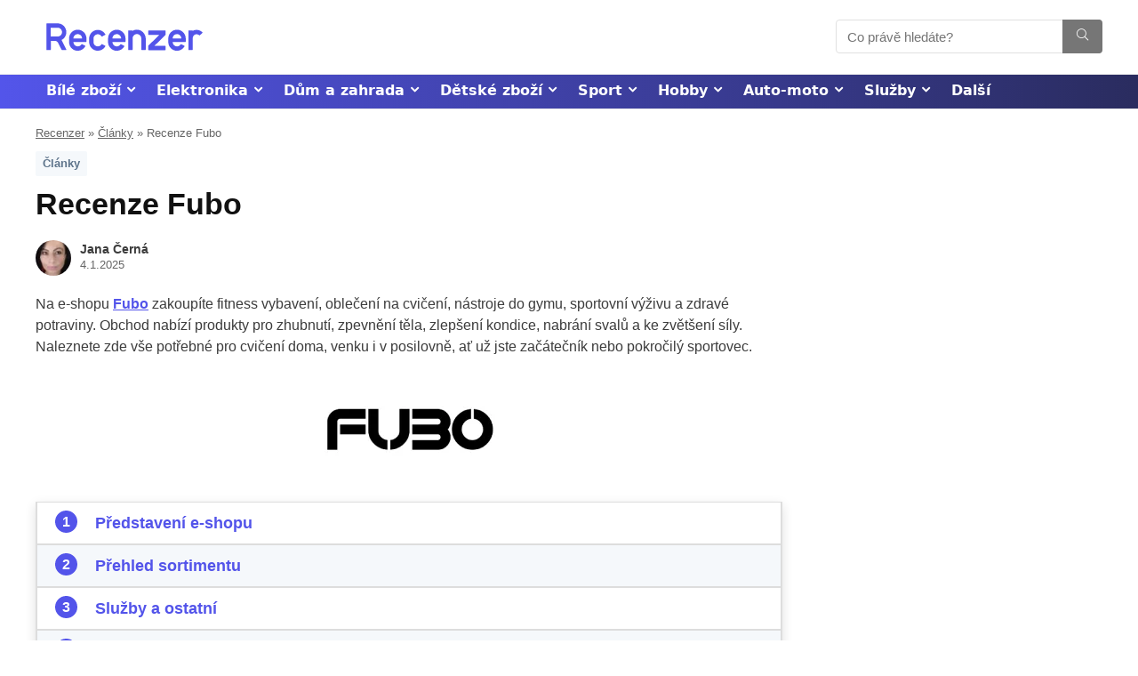

--- FILE ---
content_type: text/html; charset=UTF-8
request_url: https://www.recenzer.cz/obchod/fubo/
body_size: 41427
content:
<!DOCTYPE html>
<!--[if IE 8]>    <html class="ie8" lang="cs"> <![endif]-->
<!--[if IE 9]>    <html class="ie9" lang="cs"> <![endif]-->
<!--[if (gt IE 9)|!(IE)] lang="cs"><![endif]-->
<html lang="cs">
<head>
<meta charset="UTF-8" />
<meta name="viewport" content="width=device-width, initial-scale=1.0" />
<meta name="robots" content="max-image-preview:large">
<meta name="robots" content="max-video-preview:-1">
<!-- feeds & pingback -->
<link rel="profile" href="http://gmpg.org/xfn/11" />
<link rel="pingback" href="https://www.recenzer.cz/xmlrpc.php" />
<link rel="icon" href="/favicon.ico" sizes="16x16">
<meta name='robots' content='index, follow, max-image-preview:large, max-snippet:-1, max-video-preview:-1' />
	<style>img:is([sizes="auto" i], [sizes^="auto," i]) { contain-intrinsic-size: 3000px 1500px }</style>
	
	<!-- This site is optimized with the Yoast SEO plugin v24.2 - https://yoast.com/wordpress/plugins/seo/ -->
	<title>Recenze Fubo - Fitness vybavení ✅ Hodnocení zákazníků</title>
	<meta name="description" content="Podrobná recenze Fubo. Klady a zápory. Aktuální zkušenosti s nákupem a hodnocení. ➡️ Čtěte recenze od zákazníků!" />
	<link rel="canonical" href="https://www.recenzer.cz/obchod/fubo/" />
	<meta property="og:locale" content="cs_CZ" />
	<meta property="og:type" content="article" />
	<meta property="og:title" content="Recenze Fubo - Fitness vybavení ✅ Hodnocení zákazníků" />
	<meta property="og:description" content="Podrobná recenze Fubo. Klady a zápory. Aktuální zkušenosti s nákupem a hodnocení. ➡️ Čtěte recenze od zákazníků!" />
	<meta property="og:url" content="https://www.recenzer.cz/obchod/fubo/" />
	<meta property="og:site_name" content="Recenzer" />
	<meta property="article:published_time" content="2024-06-30T17:20:37+00:00" />
	<meta property="article:modified_time" content="2025-01-04T16:54:56+00:00" />
	<meta property="og:image" content="https://www.recenzer.cz/wp-content/uploads/2023/06/fubo-logo.jpg" />
	<meta property="og:image:width" content="600" />
	<meta property="og:image:height" content="600" />
	<meta property="og:image:type" content="image/jpeg" />
	<meta name="author" content="Jana Černá" />
	<meta name="twitter:card" content="summary_large_image" />
	<script type="application/ld+json" class="yoast-schema-graph">{"@context":"https://schema.org","@graph":[{"@type":"Article","@id":"https://www.recenzer.cz/obchod/fubo/#article","isPartOf":{"@id":"https://www.recenzer.cz/obchod/fubo/"},"author":{"name":"Jana Černá","@id":"https://www.recenzer.cz/#/schema/person/6822599df6259b558393d77782b1defc"},"headline":"Recenze Fubo","datePublished":"2024-06-30T17:20:37+00:00","dateModified":"2025-01-04T16:54:56+00:00","mainEntityOfPage":{"@id":"https://www.recenzer.cz/obchod/fubo/"},"wordCount":504,"commentCount":0,"publisher":{"@id":"https://www.recenzer.cz/#organization"},"image":{"@id":"https://www.recenzer.cz/obchod/fubo/#primaryimage"},"thumbnailUrl":"https://www.recenzer.cz/wp-content/uploads/2023/06/fubo-logo.jpg","articleSection":["Články"],"inLanguage":"cs","potentialAction":[{"@type":"CommentAction","name":"Comment","target":["https://www.recenzer.cz/obchod/fubo/#respond"]}]},{"@type":"WebPage","@id":"https://www.recenzer.cz/obchod/fubo/","url":"https://www.recenzer.cz/obchod/fubo/","name":"Recenze Fubo - Fitness vybavení ✅ Hodnocení zákazníků","isPartOf":{"@id":"https://www.recenzer.cz/#website"},"primaryImageOfPage":{"@id":"https://www.recenzer.cz/obchod/fubo/#primaryimage"},"image":{"@id":"https://www.recenzer.cz/obchod/fubo/#primaryimage"},"thumbnailUrl":"https://www.recenzer.cz/wp-content/uploads/2023/06/fubo-logo.jpg","datePublished":"2024-06-30T17:20:37+00:00","dateModified":"2025-01-04T16:54:56+00:00","description":"Podrobná recenze Fubo. Klady a zápory. Aktuální zkušenosti s nákupem a hodnocení. ➡️ Čtěte recenze od zákazníků!","breadcrumb":{"@id":"https://www.recenzer.cz/obchod/fubo/#breadcrumb"},"inLanguage":"cs","potentialAction":[{"@type":"ReadAction","target":["https://www.recenzer.cz/obchod/fubo/"]}]},{"@type":"ImageObject","inLanguage":"cs","@id":"https://www.recenzer.cz/obchod/fubo/#primaryimage","url":"https://www.recenzer.cz/wp-content/uploads/2023/06/fubo-logo.jpg","contentUrl":"https://www.recenzer.cz/wp-content/uploads/2023/06/fubo-logo.jpg","width":600,"height":600,"caption":"Fubo"},{"@type":"BreadcrumbList","@id":"https://www.recenzer.cz/obchod/fubo/#breadcrumb","itemListElement":[{"@type":"ListItem","position":1,"name":"Recenzer","item":"https://www.recenzer.cz/"},{"@type":"ListItem","position":2,"name":"Články","item":"https://www.recenzer.cz/clanky/"},{"@type":"ListItem","position":3,"name":"Recenze Fubo"}]},{"@type":"WebSite","@id":"https://www.recenzer.cz/#website","url":"https://www.recenzer.cz/","name":"Recenzer","description":"","publisher":{"@id":"https://www.recenzer.cz/#organization"},"potentialAction":[{"@type":"SearchAction","target":{"@type":"EntryPoint","urlTemplate":"https://www.recenzer.cz/?s={search_term_string}"},"query-input":{"@type":"PropertyValueSpecification","valueRequired":true,"valueName":"search_term_string"}}],"inLanguage":"cs"},{"@type":"Organization","@id":"https://www.recenzer.cz/#organization","name":"Recenzer","url":"https://www.recenzer.cz/","logo":{"@type":"ImageObject","inLanguage":"cs","@id":"https://www.recenzer.cz/#/schema/logo/image/","url":"https://www.recenzer.cz/wp-content/uploads/2023/04/Recenzer_logo_Blue.svg","contentUrl":"https://www.recenzer.cz/wp-content/uploads/2023/04/Recenzer_logo_Blue.svg","width":600,"height":200,"caption":"Recenzer"},"image":{"@id":"https://www.recenzer.cz/#/schema/logo/image/"}},{"@type":"Person","@id":"https://www.recenzer.cz/#/schema/person/6822599df6259b558393d77782b1defc","name":"Jana Černá","image":{"@type":"ImageObject","inLanguage":"cs","@id":"https://www.recenzer.cz/#/schema/person/image/","url":"https://www.recenzer.cz/wp-content/uploads/2023/10/jana-cerna-foto-96x96.jpg","contentUrl":"https://www.recenzer.cz/wp-content/uploads/2023/10/jana-cerna-foto-96x96.jpg","caption":"Jana Černá"},"description":"Psaní článků a recenzí se externě věnuji 13 let. Jinak pracuji jako terénní sociální pracovnice s lidmi bez domova. Ve volném čase si ráda zajdu na metalový koncert, k vodě, zahrát pinčes nebo někam vyrazím. Více o nás a jak články vytváříme | Spolupráce a kontakt","url":"https://www.recenzer.cz/author/jana/"}]}</script>
	<!-- / Yoast SEO plugin. -->



<link rel="alternate" type="application/rss+xml" title="Recenzer &raquo; RSS zdroj" href="https://www.recenzer.cz/feed/" />
<link rel="alternate" type="application/rss+xml" title="Recenzer &raquo; RSS komentářů" href="https://www.recenzer.cz/comments/feed/" />
<link rel="alternate" type="application/rss+xml" title="Recenzer &raquo; RSS komentářů pro Recenze Fubo" href="https://www.recenzer.cz/obchod/fubo/feed/" />
<script type="application/ld+json">{"@context":"http:\/\/schema.org\/","@type":"Review","name":"Prodejce fitness vybaven\u00ed","datePublished":"2024-06-30 19:20:37","dateModified":"2025-01-04 17:54:56","reviewBody":"","reviewRating":{"@type":"Rating","worstRating":"1","bestRating":"10","ratingValue":10},"author":{"@type":"Person","name":"Jana \u010cern\u00e1"},"itemReviewed":{"@type":"Product","name":"Recenze Fubo","aggregateRating":{"@type":"AggregateRating","worstRating":"1","bestRating":"10","ratingValue":10,"reviewCount":18}},"publisher":{"@type":"Organization","name":"Recenzer.cz"}}</script><style id='wp-emoji-styles-inline-css' type='text/css'>

	img.wp-smiley, img.emoji {
		display: inline !important;
		border: none !important;
		box-shadow: none !important;
		height: 1em !important;
		width: 1em !important;
		margin: 0 0.07em !important;
		vertical-align: -0.1em !important;
		background: none !important;
		padding: 0 !important;
	}
</style>
<link rel='stylesheet' id='wp-block-library-css' href='https://www.recenzer.cz/wp-includes/css/dist/block-library/style.min.css?ver=6.7.4' type='text/css' media='all' />
<link rel='stylesheet' id='mpp_gutenberg-css' href='https://www.recenzer.cz/wp-content/plugins/metronet-profile-picture/dist/blocks.style.build.css?ver=2.6.3' type='text/css' media='all' />
<style id='global-styles-inline-css' type='text/css'>
:root{--wp--preset--aspect-ratio--square: 1;--wp--preset--aspect-ratio--4-3: 4/3;--wp--preset--aspect-ratio--3-4: 3/4;--wp--preset--aspect-ratio--3-2: 3/2;--wp--preset--aspect-ratio--2-3: 2/3;--wp--preset--aspect-ratio--16-9: 16/9;--wp--preset--aspect-ratio--9-16: 9/16;--wp--preset--color--black: #000000;--wp--preset--color--cyan-bluish-gray: #abb8c3;--wp--preset--color--white: #ffffff;--wp--preset--color--pale-pink: #f78da7;--wp--preset--color--vivid-red: #cf2e2e;--wp--preset--color--luminous-vivid-orange: #ff6900;--wp--preset--color--luminous-vivid-amber: #fcb900;--wp--preset--color--light-green-cyan: #7bdcb5;--wp--preset--color--vivid-green-cyan: #00d084;--wp--preset--color--pale-cyan-blue: #8ed1fc;--wp--preset--color--vivid-cyan-blue: #0693e3;--wp--preset--color--vivid-purple: #9b51e0;--wp--preset--color--main: var(--rehub-main-color);--wp--preset--color--secondary: var(--rehub-sec-color);--wp--preset--color--buttonmain: var(--rehub-main-btn-bg);--wp--preset--color--cyan-grey: #abb8c3;--wp--preset--color--orange-light: #fcb900;--wp--preset--color--red: #cf2e2e;--wp--preset--color--red-bright: #f04057;--wp--preset--color--vivid-green: #00d084;--wp--preset--color--orange: #ff6900;--wp--preset--color--blue: #0693e3;--wp--preset--gradient--vivid-cyan-blue-to-vivid-purple: linear-gradient(135deg,rgba(6,147,227,1) 0%,rgb(155,81,224) 100%);--wp--preset--gradient--light-green-cyan-to-vivid-green-cyan: linear-gradient(135deg,rgb(122,220,180) 0%,rgb(0,208,130) 100%);--wp--preset--gradient--luminous-vivid-amber-to-luminous-vivid-orange: linear-gradient(135deg,rgba(252,185,0,1) 0%,rgba(255,105,0,1) 100%);--wp--preset--gradient--luminous-vivid-orange-to-vivid-red: linear-gradient(135deg,rgba(255,105,0,1) 0%,rgb(207,46,46) 100%);--wp--preset--gradient--very-light-gray-to-cyan-bluish-gray: linear-gradient(135deg,rgb(238,238,238) 0%,rgb(169,184,195) 100%);--wp--preset--gradient--cool-to-warm-spectrum: linear-gradient(135deg,rgb(74,234,220) 0%,rgb(151,120,209) 20%,rgb(207,42,186) 40%,rgb(238,44,130) 60%,rgb(251,105,98) 80%,rgb(254,248,76) 100%);--wp--preset--gradient--blush-light-purple: linear-gradient(135deg,rgb(255,206,236) 0%,rgb(152,150,240) 100%);--wp--preset--gradient--blush-bordeaux: linear-gradient(135deg,rgb(254,205,165) 0%,rgb(254,45,45) 50%,rgb(107,0,62) 100%);--wp--preset--gradient--luminous-dusk: linear-gradient(135deg,rgb(255,203,112) 0%,rgb(199,81,192) 50%,rgb(65,88,208) 100%);--wp--preset--gradient--pale-ocean: linear-gradient(135deg,rgb(255,245,203) 0%,rgb(182,227,212) 50%,rgb(51,167,181) 100%);--wp--preset--gradient--electric-grass: linear-gradient(135deg,rgb(202,248,128) 0%,rgb(113,206,126) 100%);--wp--preset--gradient--midnight: linear-gradient(135deg,rgb(2,3,129) 0%,rgb(40,116,252) 100%);--wp--preset--font-size--small: 13px;--wp--preset--font-size--medium: 20px;--wp--preset--font-size--large: 36px;--wp--preset--font-size--x-large: 42px;--wp--preset--font-family--system-font: Roboto,"Helvetica Neue",-apple-system,system-ui,BlinkMacSystemFont,"Segoe UI",Oxygen-Sans,sans-serif;--wp--preset--font-family--rh-nav-font: var(--rehub-nav-font,Roboto,"Helvetica Neue",-apple-system,system-ui,BlinkMacSystemFont,"Segoe UI",Oxygen-Sans,sans-serif);--wp--preset--font-family--rh-head-font: var(--rehub-head-font,Roboto,"Helvetica Neue",-apple-system,system-ui,BlinkMacSystemFont,"Segoe UI",Oxygen-Sans,sans-serif);--wp--preset--font-family--rh-btn-font: var(--rehub-btn-font,Roboto,"Helvetica Neue",-apple-system,system-ui,BlinkMacSystemFont,"Segoe UI",Oxygen-Sans,sans-serif);--wp--preset--font-family--rh-body-font: var(--rehub-body-font,Roboto,"Helvetica Neue",-apple-system,system-ui,BlinkMacSystemFont,"Segoe UI",Oxygen-Sans,sans-serif);--wp--preset--spacing--20: 0.44rem;--wp--preset--spacing--30: 0.67rem;--wp--preset--spacing--40: 1rem;--wp--preset--spacing--50: 1.5rem;--wp--preset--spacing--60: 2.25rem;--wp--preset--spacing--70: 3.38rem;--wp--preset--spacing--80: 5.06rem;--wp--preset--shadow--natural: 6px 6px 9px rgba(0, 0, 0, 0.2);--wp--preset--shadow--deep: 12px 12px 50px rgba(0, 0, 0, 0.4);--wp--preset--shadow--sharp: 6px 6px 0px rgba(0, 0, 0, 0.2);--wp--preset--shadow--outlined: 6px 6px 0px -3px rgba(255, 255, 255, 1), 6px 6px rgba(0, 0, 0, 1);--wp--preset--shadow--crisp: 6px 6px 0px rgba(0, 0, 0, 1);}:root { --wp--style--global--content-size: 760px;--wp--style--global--wide-size: 900px; }:where(body) { margin: 0; }.wp-site-blocks > .alignleft { float: left; margin-right: 2em; }.wp-site-blocks > .alignright { float: right; margin-left: 2em; }.wp-site-blocks > .aligncenter { justify-content: center; margin-left: auto; margin-right: auto; }:where(.is-layout-flex){gap: 0.5em;}:where(.is-layout-grid){gap: 0.5em;}.is-layout-flow > .alignleft{float: left;margin-inline-start: 0;margin-inline-end: 2em;}.is-layout-flow > .alignright{float: right;margin-inline-start: 2em;margin-inline-end: 0;}.is-layout-flow > .aligncenter{margin-left: auto !important;margin-right: auto !important;}.is-layout-constrained > .alignleft{float: left;margin-inline-start: 0;margin-inline-end: 2em;}.is-layout-constrained > .alignright{float: right;margin-inline-start: 2em;margin-inline-end: 0;}.is-layout-constrained > .aligncenter{margin-left: auto !important;margin-right: auto !important;}.is-layout-constrained > :where(:not(.alignleft):not(.alignright):not(.alignfull)){max-width: var(--wp--style--global--content-size);margin-left: auto !important;margin-right: auto !important;}.is-layout-constrained > .alignwide{max-width: var(--wp--style--global--wide-size);}body .is-layout-flex{display: flex;}.is-layout-flex{flex-wrap: wrap;align-items: center;}.is-layout-flex > :is(*, div){margin: 0;}body .is-layout-grid{display: grid;}.is-layout-grid > :is(*, div){margin: 0;}body{padding-top: 0px;padding-right: 0px;padding-bottom: 0px;padding-left: 0px;}a:where(:not(.wp-element-button)){color: var(--rehub-link-color, violet);text-decoration: underline;}h1{font-size: 29px;line-height: 34px;margin-top: 10px;margin-bottom: 31px;}h2{font-size: 25px;line-height: 31px;margin-top: 10px;margin-bottom: 31px;}h3{font-size: 20px;line-height: 28px;margin-top: 10px;margin-bottom: 25px;}h4{font-size: 18px;line-height: 24px;margin-top: 10px;margin-bottom: 18px;}h5{font-size: 16px;line-height: 20px;margin-top: 10px;margin-bottom: 15px;}h6{font-size: 14px;line-height: 20px;margin-top: 0px;margin-bottom: 10px;}:root :where(.wp-element-button, .wp-block-button__link){background-color: #32373c;border-width: 0;color: #fff;font-family: inherit;font-size: inherit;line-height: inherit;padding: calc(0.667em + 2px) calc(1.333em + 2px);text-decoration: none;}.has-black-color{color: var(--wp--preset--color--black) !important;}.has-cyan-bluish-gray-color{color: var(--wp--preset--color--cyan-bluish-gray) !important;}.has-white-color{color: var(--wp--preset--color--white) !important;}.has-pale-pink-color{color: var(--wp--preset--color--pale-pink) !important;}.has-vivid-red-color{color: var(--wp--preset--color--vivid-red) !important;}.has-luminous-vivid-orange-color{color: var(--wp--preset--color--luminous-vivid-orange) !important;}.has-luminous-vivid-amber-color{color: var(--wp--preset--color--luminous-vivid-amber) !important;}.has-light-green-cyan-color{color: var(--wp--preset--color--light-green-cyan) !important;}.has-vivid-green-cyan-color{color: var(--wp--preset--color--vivid-green-cyan) !important;}.has-pale-cyan-blue-color{color: var(--wp--preset--color--pale-cyan-blue) !important;}.has-vivid-cyan-blue-color{color: var(--wp--preset--color--vivid-cyan-blue) !important;}.has-vivid-purple-color{color: var(--wp--preset--color--vivid-purple) !important;}.has-main-color{color: var(--wp--preset--color--main) !important;}.has-secondary-color{color: var(--wp--preset--color--secondary) !important;}.has-buttonmain-color{color: var(--wp--preset--color--buttonmain) !important;}.has-cyan-grey-color{color: var(--wp--preset--color--cyan-grey) !important;}.has-orange-light-color{color: var(--wp--preset--color--orange-light) !important;}.has-red-color{color: var(--wp--preset--color--red) !important;}.has-red-bright-color{color: var(--wp--preset--color--red-bright) !important;}.has-vivid-green-color{color: var(--wp--preset--color--vivid-green) !important;}.has-orange-color{color: var(--wp--preset--color--orange) !important;}.has-blue-color{color: var(--wp--preset--color--blue) !important;}.has-black-background-color{background-color: var(--wp--preset--color--black) !important;}.has-cyan-bluish-gray-background-color{background-color: var(--wp--preset--color--cyan-bluish-gray) !important;}.has-white-background-color{background-color: var(--wp--preset--color--white) !important;}.has-pale-pink-background-color{background-color: var(--wp--preset--color--pale-pink) !important;}.has-vivid-red-background-color{background-color: var(--wp--preset--color--vivid-red) !important;}.has-luminous-vivid-orange-background-color{background-color: var(--wp--preset--color--luminous-vivid-orange) !important;}.has-luminous-vivid-amber-background-color{background-color: var(--wp--preset--color--luminous-vivid-amber) !important;}.has-light-green-cyan-background-color{background-color: var(--wp--preset--color--light-green-cyan) !important;}.has-vivid-green-cyan-background-color{background-color: var(--wp--preset--color--vivid-green-cyan) !important;}.has-pale-cyan-blue-background-color{background-color: var(--wp--preset--color--pale-cyan-blue) !important;}.has-vivid-cyan-blue-background-color{background-color: var(--wp--preset--color--vivid-cyan-blue) !important;}.has-vivid-purple-background-color{background-color: var(--wp--preset--color--vivid-purple) !important;}.has-main-background-color{background-color: var(--wp--preset--color--main) !important;}.has-secondary-background-color{background-color: var(--wp--preset--color--secondary) !important;}.has-buttonmain-background-color{background-color: var(--wp--preset--color--buttonmain) !important;}.has-cyan-grey-background-color{background-color: var(--wp--preset--color--cyan-grey) !important;}.has-orange-light-background-color{background-color: var(--wp--preset--color--orange-light) !important;}.has-red-background-color{background-color: var(--wp--preset--color--red) !important;}.has-red-bright-background-color{background-color: var(--wp--preset--color--red-bright) !important;}.has-vivid-green-background-color{background-color: var(--wp--preset--color--vivid-green) !important;}.has-orange-background-color{background-color: var(--wp--preset--color--orange) !important;}.has-blue-background-color{background-color: var(--wp--preset--color--blue) !important;}.has-black-border-color{border-color: var(--wp--preset--color--black) !important;}.has-cyan-bluish-gray-border-color{border-color: var(--wp--preset--color--cyan-bluish-gray) !important;}.has-white-border-color{border-color: var(--wp--preset--color--white) !important;}.has-pale-pink-border-color{border-color: var(--wp--preset--color--pale-pink) !important;}.has-vivid-red-border-color{border-color: var(--wp--preset--color--vivid-red) !important;}.has-luminous-vivid-orange-border-color{border-color: var(--wp--preset--color--luminous-vivid-orange) !important;}.has-luminous-vivid-amber-border-color{border-color: var(--wp--preset--color--luminous-vivid-amber) !important;}.has-light-green-cyan-border-color{border-color: var(--wp--preset--color--light-green-cyan) !important;}.has-vivid-green-cyan-border-color{border-color: var(--wp--preset--color--vivid-green-cyan) !important;}.has-pale-cyan-blue-border-color{border-color: var(--wp--preset--color--pale-cyan-blue) !important;}.has-vivid-cyan-blue-border-color{border-color: var(--wp--preset--color--vivid-cyan-blue) !important;}.has-vivid-purple-border-color{border-color: var(--wp--preset--color--vivid-purple) !important;}.has-main-border-color{border-color: var(--wp--preset--color--main) !important;}.has-secondary-border-color{border-color: var(--wp--preset--color--secondary) !important;}.has-buttonmain-border-color{border-color: var(--wp--preset--color--buttonmain) !important;}.has-cyan-grey-border-color{border-color: var(--wp--preset--color--cyan-grey) !important;}.has-orange-light-border-color{border-color: var(--wp--preset--color--orange-light) !important;}.has-red-border-color{border-color: var(--wp--preset--color--red) !important;}.has-red-bright-border-color{border-color: var(--wp--preset--color--red-bright) !important;}.has-vivid-green-border-color{border-color: var(--wp--preset--color--vivid-green) !important;}.has-orange-border-color{border-color: var(--wp--preset--color--orange) !important;}.has-blue-border-color{border-color: var(--wp--preset--color--blue) !important;}.has-vivid-cyan-blue-to-vivid-purple-gradient-background{background: var(--wp--preset--gradient--vivid-cyan-blue-to-vivid-purple) !important;}.has-light-green-cyan-to-vivid-green-cyan-gradient-background{background: var(--wp--preset--gradient--light-green-cyan-to-vivid-green-cyan) !important;}.has-luminous-vivid-amber-to-luminous-vivid-orange-gradient-background{background: var(--wp--preset--gradient--luminous-vivid-amber-to-luminous-vivid-orange) !important;}.has-luminous-vivid-orange-to-vivid-red-gradient-background{background: var(--wp--preset--gradient--luminous-vivid-orange-to-vivid-red) !important;}.has-very-light-gray-to-cyan-bluish-gray-gradient-background{background: var(--wp--preset--gradient--very-light-gray-to-cyan-bluish-gray) !important;}.has-cool-to-warm-spectrum-gradient-background{background: var(--wp--preset--gradient--cool-to-warm-spectrum) !important;}.has-blush-light-purple-gradient-background{background: var(--wp--preset--gradient--blush-light-purple) !important;}.has-blush-bordeaux-gradient-background{background: var(--wp--preset--gradient--blush-bordeaux) !important;}.has-luminous-dusk-gradient-background{background: var(--wp--preset--gradient--luminous-dusk) !important;}.has-pale-ocean-gradient-background{background: var(--wp--preset--gradient--pale-ocean) !important;}.has-electric-grass-gradient-background{background: var(--wp--preset--gradient--electric-grass) !important;}.has-midnight-gradient-background{background: var(--wp--preset--gradient--midnight) !important;}.has-small-font-size{font-size: var(--wp--preset--font-size--small) !important;}.has-medium-font-size{font-size: var(--wp--preset--font-size--medium) !important;}.has-large-font-size{font-size: var(--wp--preset--font-size--large) !important;}.has-x-large-font-size{font-size: var(--wp--preset--font-size--x-large) !important;}.has-system-font-font-family{font-family: var(--wp--preset--font-family--system-font) !important;}.has-rh-nav-font-font-family{font-family: var(--wp--preset--font-family--rh-nav-font) !important;}.has-rh-head-font-font-family{font-family: var(--wp--preset--font-family--rh-head-font) !important;}.has-rh-btn-font-font-family{font-family: var(--wp--preset--font-family--rh-btn-font) !important;}.has-rh-body-font-font-family{font-family: var(--wp--preset--font-family--rh-body-font) !important;}
:where(.wp-block-post-template.is-layout-flex){gap: 1.25em;}:where(.wp-block-post-template.is-layout-grid){gap: 1.25em;}
:where(.wp-block-columns.is-layout-flex){gap: 2em;}:where(.wp-block-columns.is-layout-grid){gap: 2em;}
:root :where(.wp-block-pullquote){font-size: 1.5em;line-height: 1.6;}
:root :where(.wp-block-post-title){margin-top: 4px;margin-right: 0;margin-bottom: 15px;margin-left: 0;}
:root :where(.wp-block-image){margin-top: 0px;margin-bottom: 31px;}
:root :where(.wp-block-media-text){margin-top: 0px;margin-bottom: 31px;}
:root :where(.wp-block-post-content){font-size: 16px;line-height: 28px;}
:root :where(p){font-size: 16px;line-height: 28px;}
</style>
<link rel='stylesheet' id='kk-star-ratings-css' href='https://www.recenzer.cz/wp-content/plugins/kk-star-ratings/src/core/public/css/kk-star-ratings.min.css?ver=5.4.10.2' type='text/css' media='all' />
<link rel='stylesheet' id='wpsm-comptable-styles-css' href='https://www.recenzer.cz/wp-content/plugins/table-maker/css/style.css?ver=1.9.1' type='text/css' media='all' />
<link rel='stylesheet' id='parent-style-css' href='https://www.recenzer.cz/wp-content/themes/rehub-theme/style.css?ver=6.7.4' type='text/css' media='all' />
<link rel='stylesheet' id='rhstyle-css' href='https://www.recenzer.cz/wp-content/themes/rehub-blankchild/style.css?ver=17.9.7' type='text/css' media='all' />
<link rel='stylesheet' id='rehubicons-css' href='https://www.recenzer.cz/wp-content/themes/rehub-theme/iconstyle.css?ver=17.9.7' type='text/css' media='all' />
<link rel='stylesheet' id='rhsingle-css' href='https://www.recenzer.cz/wp-content/themes/rehub-theme/css/single.css?ver=1.1' type='text/css' media='all' />
<script type="text/javascript" src="https://www.recenzer.cz/wp-includes/js/jquery/jquery.min.js?ver=3.7.1" id="jquery-core-js"></script>
<script type="text/javascript" src="https://www.recenzer.cz/wp-includes/js/jquery/jquery-migrate.min.js?ver=3.4.1" id="jquery-migrate-js"></script>
<link rel="https://api.w.org/" href="https://www.recenzer.cz/wp-json/" /><link rel="alternate" title="JSON" type="application/json" href="https://www.recenzer.cz/wp-json/wp/v2/posts/47421" /><link rel="EditURI" type="application/rsd+xml" title="RSD" href="https://www.recenzer.cz/xmlrpc.php?rsd" />
<meta name="generator" content="WordPress 6.7.4" />
<link rel='shortlink' href='https://www.recenzer.cz/?p=47421' />
<link rel="alternate" title="oEmbed (JSON)" type="application/json+oembed" href="https://www.recenzer.cz/wp-json/oembed/1.0/embed?url=https%3A%2F%2Fwww.recenzer.cz%2Fobchod%2Ffubo%2F" />
<link rel="alternate" title="oEmbed (XML)" type="text/xml+oembed" href="https://www.recenzer.cz/wp-json/oembed/1.0/embed?url=https%3A%2F%2Fwww.recenzer.cz%2Fobchod%2Ffubo%2F&#038;format=xml" />
<!-- Google tag (gtag.js) -->
<script async src="https://www.googletagmanager.com/gtag/js?id=G-HSX7MJQWPR"></script>
<script>
  window.dataLayer = window.dataLayer || [];
  function gtag(){dataLayer.push(arguments);}
  gtag('js', new Date());

  gtag('config', 'G-HSX7MJQWPR');
</script>
<script type="application/ld+json">
{
 "@context": "http://schema.org/",
 "@type": "Review",
 "itemReviewed": {
   "@type": "LocalBusiness",
   "image": "https:\/\/www.recenzer.cz\/wp-content\/uploads\/2018\/12\/IMG_7243-150x150.jpg",
   "name": "Recenzer"
                        },
                        "reviewRating": {
                            "@type": "Rating",
                            "ratingValue": 5
                        },
                        "name": "Spokojenost",
                        "author": {
                            "@type": "Person",
                            "name": "Jana Černá"
                        },
                        "reviewBody": "Spokojenost",
                        "publisher": {
                            "@type": "Person",
                            "name": "Jana Černá"
                        }
                    }
</script>
<link rel="preload" href="https://www.recenzer.cz/wp-content/themes/rehub-theme/fonts/rhicons.woff2?3oibrk" as="font" type="font/woff2" crossorigin="crossorigin"><style type="text/css"> .rate-line .filled,.rate_bar_wrap .review-top .overall-score,.rate-bar-bar,.top_rating_item .score.square_score,.radial-progress .circle .mask .fill{background-color:#ff9900;}.meter-wrapper .meter,.rate_bar_wrap_two_reviews .score_val{border-color:#ff9900;}body .user-review-criteria .rate-bar-bar{background-color:#5354ea;}.userstar-rating span:before{color:#5354ea;}.rate_bar_wrap_two_reviews .user-review-criteria .score_val{border-color:#5354ea;}nav.top_menu > ul > li,.main-nav.dark_style nav.top_menu>ul>li{border:none;}header .main-nav,.main-nav.dark_style,.header_one_row .main-nav{background:none repeat scroll 0 0 #5354ea!important;box-shadow:none;}.main-nav{border-bottom:none;border-top:none;}.dl-menuwrapper .dl-menu{margin:0 !important}.header_top_wrap{background:none repeat scroll 0 0 #ededed!important;}.header-top,.header_top_wrap{border:none !important}.header_top_wrap .user-ava-intop:after,.header-top .top-nav > ul > li > a,.header-top a.cart-contents,.header_top_wrap .icon-search-onclick:before,.header-top .top-social,.header-top .top-social a{color:#5354ea !important;}.header-top .top-nav li{border:none !important;}nav.top_menu > ul > li > a{color:#ffffff !important;}nav.top_menu > ul > li > a:hover{box-shadow:none;}.responsive_nav_wrap .user-ava-intop:after,.dl-menuwrapper button i,.responsive_nav_wrap .rh-header-icon{color:#ffffff !important;}.dl-menuwrapper button svg line{stroke:#ffffff !important;} .widget .title:after{border-bottom:2px solid #5354ea;}.rehub-main-color-border,nav.top_menu > ul > li.vertical-menu.border-main-color .sub-menu,.rh-main-bg-hover:hover,.wp-block-quote,ul.def_btn_link_tabs li.active a,.wp-block-pullquote{border-color:#5354ea;}.wpsm_promobox.rehub_promobox{border-left-color:#5354ea!important;}.color_link{color:#5354ea !important;}.featured_slider:hover .score,.top_chart_controls .controls:hover,article.post .wpsm_toplist_heading:before{border-color:#5354ea;}.btn_more:hover,.tw-pagination .current{border:1px solid #5354ea;color:#fff}.rehub_woo_review .rehub_woo_tabs_menu li.current{border-top:3px solid #5354ea;}.gallery-pics .gp-overlay{box-shadow:0 0 0 4px #5354ea inset;}.post .rehub_woo_tabs_menu li.current,.woocommerce div.product .woocommerce-tabs ul.tabs li.active{border-top:2px solid #5354ea;}.rething_item a.cat{border-bottom-color:#5354ea}nav.top_menu ul li ul.sub-menu{border-bottom:2px solid #5354ea;}.widget.deal_daywoo,.elementor-widget-wpsm_woofeatured .deal_daywoo{border:3px solid #5354ea;padding:20px;background:#fff;}.deal_daywoo .wpsm-bar-bar{background-color:#5354ea !important} #buddypress div.item-list-tabs ul li.selected a span,#buddypress div.item-list-tabs ul li.current a span,#buddypress div.item-list-tabs ul li a span,.user-profile-div .user-menu-tab > li.active > a,.user-profile-div .user-menu-tab > li.active > a:focus,.user-profile-div .user-menu-tab > li.active > a:hover,.news_in_thumb:hover a.rh-label-string,.news_out_thumb:hover a.rh-label-string,.col-feat-grid:hover a.rh-label-string,.carousel-style-deal .re_carousel .controls,.re_carousel .controls:hover,.openedprevnext .postNavigation .postnavprev,.postNavigation .postnavprev:hover,.top_chart_pagination a.selected,.flex-control-paging li a.flex-active,.flex-control-paging li a:hover,.btn_more:hover,body .tabs-menu li:hover,body .tabs-menu li.current,.featured_slider:hover .score,#bbp_user_edit_submit,.bbp-topic-pagination a,.bbp-topic-pagination a,.custom-checkbox label.checked:after,.slider_post .caption,ul.postpagination li.active a,ul.postpagination li:hover a,ul.postpagination li a:focus,.top_theme h5 strong,.re_carousel .text:after,#topcontrol:hover,.main_slider .flex-overlay:hover a.read-more,.rehub_chimp #mc_embed_signup input#mc-embedded-subscribe,#rank_1.rank_count,#toplistmenu > ul li:before,.rehub_chimp:before,.wpsm-members > strong:first-child,.r_catbox_btn,.wpcf7 .wpcf7-submit,.wpsm_pretty_hover li:hover,.wpsm_pretty_hover li.current,.rehub-main-color-bg,.togglegreedybtn:after,.rh-bg-hover-color:hover a.rh-label-string,.rh-main-bg-hover:hover,.rh_wrapper_video_playlist .rh_video_currently_playing,.rh_wrapper_video_playlist .rh_video_currently_playing.rh_click_video:hover,.rtmedia-list-item .rtmedia-album-media-count,.tw-pagination .current,.dokan-dashboard .dokan-dash-sidebar ul.dokan-dashboard-menu li.active,.dokan-dashboard .dokan-dash-sidebar ul.dokan-dashboard-menu li:hover,.dokan-dashboard .dokan-dash-sidebar ul.dokan-dashboard-menu li.dokan-common-links a:hover,#ywqa-submit-question,.woocommerce .widget_price_filter .ui-slider .ui-slider-range,.rh-hov-bor-line > a:after,nav.top_menu > ul:not(.off-canvas) > li > a:after,.rh-border-line:after,.wpsm-table.wpsm-table-main-color table tr th,.rh-hov-bg-main-slide:before,.rh-hov-bg-main-slidecol .col_item:before{background:#5354ea;}@media (max-width:767px){.postNavigation .postnavprev{background:#5354ea;}}.rh-main-bg-hover:hover,.rh-main-bg-hover:hover .whitehovered,.user-profile-div .user-menu-tab > li.active > a{color:#fff !important} a,.carousel-style-deal .deal-item .priced_block .price_count ins,nav.top_menu ul li.menu-item-has-children ul li.menu-item-has-children > a:before,.top_chart_controls .controls:hover,.flexslider .fa-pulse,.footer-bottom .widget .f_menu li a:hover,.comment_form h3 a,.bbp-body li.bbp-forum-info > a:hover,.bbp-body li.bbp-topic-title > a:hover,#subscription-toggle a:before,#favorite-toggle a:before,.aff_offer_links .aff_name a,.rh-deal-price,.commentlist .comment-content small a,.related_articles .title_cat_related a,article em.emph,.campare_table table.one td strong.red,.sidebar .tabs-item .detail p a,.footer-bottom .widget .title span,footer p a,.welcome-frase strong,article.post .wpsm_toplist_heading:before,.post a.color_link,.categoriesbox:hover h3 a:after,.bbp-body li.bbp-forum-info > a,.bbp-body li.bbp-topic-title > a,.widget .title i,.woocommerce-MyAccount-navigation ul li.is-active a,.category-vendormenu li.current a,.deal_daywoo .title,.rehub-main-color,.wpsm_pretty_colored ul li.current a,.wpsm_pretty_colored ul li.current,.rh-heading-hover-color:hover h2 a,.rh-heading-hover-color:hover h3 a,.rh-heading-hover-color:hover h4 a,.rh-heading-hover-color:hover h5 a,.rh-heading-hover-color:hover h3,.rh-heading-hover-color:hover h2,.rh-heading-hover-color:hover h4,.rh-heading-hover-color:hover h5,.rh-heading-hover-color:hover .rh-heading-hover-item a,.rh-heading-icon:before,.widget_layered_nav ul li.chosen a:before,.wp-block-quote.is-style-large p,ul.page-numbers li span.current,ul.page-numbers li a:hover,ul.page-numbers li.active a,.page-link > span:not(.page-link-title),blockquote:not(.wp-block-quote) p,span.re_filtersort_btn:hover,span.active.re_filtersort_btn,.deal_daywoo .price,div.sortingloading:after{color:#5354ea;} .page-link > span:not(.page-link-title),.widget.widget_affegg_widget .title,.widget.top_offers .title,.widget.cegg_widget_products .title,header .header_first_style .search form.search-form [type="submit"],header .header_eight_style .search form.search-form [type="submit"],.filter_home_pick span.active,.filter_home_pick span:hover,.filter_product_pick span.active,.filter_product_pick span:hover,.rh_tab_links a.active,.rh_tab_links a:hover,.wcv-navigation ul.menu li.active,.wcv-navigation ul.menu li:hover a,form.search-form [type="submit"],.rehub-sec-color-bg,input#ywqa-submit-question,input#ywqa-send-answer,.woocommerce button.button.alt,.tabsajax span.active.re_filtersort_btn,.wpsm-table.wpsm-table-sec-color table tr th,.rh-slider-arrow,.rh-hov-bg-sec-slide:before,.rh-hov-bg-sec-slidecol .col_item:before{background:#dddddd !important;color:#fff !important;outline:0}.widget.widget_affegg_widget .title:after,.widget.top_offers .title:after,.widget.cegg_widget_products .title:after{border-top-color:#dddddd !important;}.page-link > span:not(.page-link-title){border:1px solid #dddddd;}.page-link > span:not(.page-link-title),.header_first_style .search form.search-form [type="submit"] i{color:#fff !important;}.rh_tab_links a.active,.rh_tab_links a:hover,.rehub-sec-color-border,nav.top_menu > ul > li.vertical-menu.border-sec-color > .sub-menu,body .rh-slider-thumbs-item--active{border-color:#dddddd}.rh_wrapper_video_playlist .rh_video_currently_playing,.rh_wrapper_video_playlist .rh_video_currently_playing.rh_click_video:hover{background-color:#dddddd;box-shadow:1200px 0 0 #dddddd inset;}.rehub-sec-color{color:#dddddd} form.search-form input[type="text"]{border-radius:4px}.news .priced_block .price_count,.blog_string .priced_block .price_count,.main_slider .price_count{margin-right:5px}.right_aff .priced_block .btn_offer_block,.right_aff .priced_block .price_count{border-radius:0 !important}form.search-form.product-search-form input[type="text"]{border-radius:4px 0 0 4px;}form.search-form [type="submit"]{border-radius:0 4px 4px 0;}.rtl form.search-form.product-search-form input[type="text"]{border-radius:0 4px 4px 0;}.rtl form.search-form [type="submit"]{border-radius:4px 0 0 4px;}.price_count,.rehub_offer_coupon,#buddypress .dir-search input[type=text],.gmw-form-wrapper input[type=text],.gmw-form-wrapper select,#buddypress a.button,.btn_more,#main_header .wpsm-button,#rh-header-cover-image .wpsm-button,#wcvendor_image_bg .wpsm-button,input[type="text"],textarea,input[type="tel"],input[type="password"],input[type="email"],input[type="url"],input[type="number"],.def_btn,input[type="submit"],input[type="button"],input[type="reset"],.rh_offer_list .offer_thumb .deal_img_wrap,.grid_onsale,.rehub-main-smooth,.re_filter_instore span.re_filtersort_btn:hover,.re_filter_instore span.active.re_filtersort_btn,#buddypress .standard-form input[type=text],#buddypress .standard-form textarea,.blacklabelprice{border-radius:4px}.news-community,.woocommerce .products.grid_woo .product,.rehub_chimp #mc_embed_signup input.email,#mc_embed_signup input#mc-embedded-subscribe,.rh_offer_list,.woo-tax-logo,#buddypress div.item-list-tabs ul li a,#buddypress form#whats-new-form,#buddypress div#invite-list,#buddypress #send-reply div.message-box,.rehub-sec-smooth,.rate-bar-bar,.rate-bar,#wcfm-main-contentainer #wcfm-content,.wcfm_welcomebox_header{border-radius:5px}#rhSplashSearch form.search-form input[type="text"],#rhSplashSearch form.search-form [type="submit"]{border-radius:0 !important} .woocommerce .woo-button-area .masked_coupon,.woocommerce a.woo_loop_btn,.woocommerce .button.checkout,.woocommerce input.button.alt,.woocommerce a.add_to_cart_button:not(.flat-woo-btn),.woocommerce-page a.add_to_cart_button:not(.flat-woo-btn),.woocommerce .single_add_to_cart_button,.woocommerce div.product form.cart .button,.woocommerce .checkout-button.button,.priced_block .btn_offer_block,.priced_block .button,.rh-deal-compact-btn,input.mdf_button,#buddypress input[type="submit"],#buddypress input[type="button"],#buddypress input[type="reset"],#buddypress button.submit,.wpsm-button.rehub_main_btn,.wcv-grid a.button,input.gmw-submit,#ws-plugin--s2member-profile-submit,#rtmedia_create_new_album,input[type="submit"].dokan-btn-theme,a.dokan-btn-theme,.dokan-btn-theme,#wcfm_membership_container a.wcfm_submit_button,.woocommerce button.button,.rehub-main-btn-bg,.woocommerce #payment #place_order,.wc-block-grid__product-add-to-cart.wp-block-button .wp-block-button__link{background:none #43c801 !important;color:#ffffff !important;fill:#ffffff !important;border:none !important;text-decoration:none !important;outline:0;box-shadow:-1px 6px 19px rgba(67,200,1,0.2) !important;border-radius:4px !important;}.rehub-main-btn-bg > a{color:#ffffff !important;}.woocommerce a.woo_loop_btn:hover,.woocommerce .button.checkout:hover,.woocommerce input.button.alt:hover,.woocommerce a.add_to_cart_button:not(.flat-woo-btn):hover,.woocommerce-page a.add_to_cart_button:not(.flat-woo-btn):hover,.woocommerce a.single_add_to_cart_button:hover,.woocommerce-page a.single_add_to_cart_button:hover,.woocommerce div.product form.cart .button:hover,.woocommerce-page div.product form.cart .button:hover,.woocommerce .checkout-button.button:hover,.priced_block .btn_offer_block:hover,.wpsm-button.rehub_main_btn:hover,#buddypress input[type="submit"]:hover,#buddypress input[type="button"]:hover,#buddypress input[type="reset"]:hover,#buddypress button.submit:hover,.small_post .btn:hover,.ap-pro-form-field-wrapper input[type="submit"]:hover,.wcv-grid a.button:hover,#ws-plugin--s2member-profile-submit:hover,.rething_button .btn_more:hover,#wcfm_membership_container a.wcfm_submit_button:hover,.woocommerce #payment #place_order:hover,.woocommerce button.button:hover,.rehub-main-btn-bg:hover,.rehub-main-btn-bg:hover > a,.wc-block-grid__product-add-to-cart.wp-block-button .wp-block-button__link:hover{background:none #43c801 !important;color:#ffffff !important;border-color:transparent;box-shadow:-1px 6px 13px rgba(67,200,1,0.4) !important;}.rehub_offer_coupon:hover{border:1px dashed #43c801;}.rehub_offer_coupon:hover i.far,.rehub_offer_coupon:hover i.fal,.rehub_offer_coupon:hover i.fas{color:#43c801}.re_thing_btn .rehub_offer_coupon.not_masked_coupon:hover{color:#43c801 !important}.woocommerce a.woo_loop_btn:active,.woocommerce .button.checkout:active,.woocommerce .button.alt:active,.woocommerce a.add_to_cart_button:not(.flat-woo-btn):active,.woocommerce-page a.add_to_cart_button:not(.flat-woo-btn):active,.woocommerce a.single_add_to_cart_button:active,.woocommerce-page a.single_add_to_cart_button:active,.woocommerce div.product form.cart .button:active,.woocommerce-page div.product form.cart .button:active,.woocommerce .checkout-button.button:active,.wpsm-button.rehub_main_btn:active,#buddypress input[type="submit"]:active,#buddypress input[type="button"]:active,#buddypress input[type="reset"]:active,#buddypress button.submit:active,.ap-pro-form-field-wrapper input[type="submit"]:active,.wcv-grid a.button:active,#ws-plugin--s2member-profile-submit:active,.woocommerce #payment #place_order:active,input[type="submit"].dokan-btn-theme:active,a.dokan-btn-theme:active,.dokan-btn-theme:active,.woocommerce button.button:active,.rehub-main-btn-bg:active,.wc-block-grid__product-add-to-cart.wp-block-button .wp-block-button__link:active{background:none #43c801 !important;box-shadow:0 1px 0 #999 !important;top:2px;color:#ffffff !important;}.rehub_btn_color,.rehub_chimp_flat #mc_embed_signup input#mc-embedded-subscribe{background-color:#43c801;border:1px solid #43c801;color:#ffffff;text-shadow:none}.rehub_btn_color:hover{color:#ffffff;background-color:#43c801;border:1px solid #43c801;}.rething_button .btn_more{border:1px solid #43c801;color:#43c801;}.rething_button .priced_block.block_btnblock .price_count{color:#43c801;font-weight:normal;}.widget_merchant_list .buttons_col{background-color:#43c801 !important;}.widget_merchant_list .buttons_col a{color:#ffffff !important;}.rehub-svg-btn-fill svg{fill:#43c801;}.rehub-svg-btn-stroke svg{stroke:#43c801;}@media (max-width:767px){#float-panel-woo-area{border-top:1px solid #43c801}}:root{--rehub-main-color:#5354ea;--rehub-sec-color:#dddddd;--rehub-main-btn-bg:#43c801;--rehub-link-color:#5354ea;}.re-line-badge.badge_1,.re-ribbon-badge.badge_1 span{background:#ff9900;}.re-line-badge.re-line-table-badge.badge_1:before{border-top-color:#ff9900}.re-line-badge.re-line-table-badge.badge_1:after{border-bottom-color:#ff9900}.re-line-badge.badge_2,.re-ribbon-badge.badge_2 span{background:#18b14d;}.re-line-badge.re-line-table-badge.badge_2:before{border-top-color:#18b14d}.re-line-badge.re-line-table-badge.badge_2:after{border-bottom-color:#18b14d}.re-line-badge.badge_3,.re-ribbon-badge.badge_3 span{background:#02aad6;}.re-line-badge.re-line-table-badge.badge_3:before{border-top-color:#02aad6}.re-line-badge.re-line-table-badge.badge_3:after{border-bottom-color:#02aad6}.re-line-badge.badge_4,.re-ribbon-badge.badge_4 span{background:#ff3d00;}.re-line-badge.re-line-table-badge.badge_4:before{border-top-color:#ff3d00}.re-line-badge.re-line-table-badge.badge_4:after{border-bottom-color:#ff3d00}body,body.dark_body{background-color:#ffffff;background-position:center top;background-repeat:no-repeat;background-image:none}</style><meta name="generator" content="Powered by WPBakery Page Builder - drag and drop page builder for WordPress."/>
<!--[if lte IE 9]><link rel="stylesheet" type="text/css" href="https://www.recenzer.cz/wp-content/plugins/js_composer/assets/css/vc_lte_ie9.min.css" media="screen"><![endif]--><style type="text/css">.broken_link, a.broken_link {
	text-decoration: line-through;
}</style><link rel="icon" href="https://www.recenzer.cz/wp-content/uploads/2023/04/cropped-Recenzer_favicon_180x180px-32x32.png" sizes="32x32" />
<link rel="icon" href="https://www.recenzer.cz/wp-content/uploads/2023/04/cropped-Recenzer_favicon_180x180px-192x192.png" sizes="192x192" />
<link rel="apple-touch-icon" href="https://www.recenzer.cz/wp-content/uploads/2023/04/cropped-Recenzer_favicon_180x180px-180x180.png" />
<meta name="msapplication-TileImage" content="https://www.recenzer.cz/wp-content/uploads/2023/04/cropped-Recenzer_favicon_180x180px-270x270.png" />
		<style type="text/css" id="wp-custom-css">
			a:link {
    text-decoration: none;
}

/* původní modrá barva 

p a:link {
    text-decoration: underline;
	  color: #30a9d4;
}

*/

p a:link {
    text-decoration: underline;
    color: #5354ea;
}

a {
    color: #5354ea;
}

article li a:link:hover {
    color:#ff8c09;
}

p a:hover {
    text-decoration: underline;
	  color: #ff8c09;
}

a:hover {
    text-decoration: underline;
}

a:active {
    text-decoration: underline;
}

.post h2 a {color: #30a9d4;}
.post h3 a {color: #30a9d4;}
.post h4 a {color: #30a9d4;}
.post h5 a {color: #30a9d4;}
.post h6 a {color: #30a9d4;}

/* tlačítko oranžové */

a.tlo {
    border-radius: 5px;
    background: linear-gradient(to right, #ff8c09 , #ff6e07);
    border: 2px solid #EE671F;
    display: inline-block;
    color: #fff;
    text-decoration: none;
    font-weight: 700;
	  padding: 8px 20px;
}

p a.tlo {
    border-radius: 5px;
    background: linear-gradient(to right, #ff8c09 , #ff6e07);
    border: 2px solid #EE671F;
    display: inline-block;
    color: #fff;
    text-decoration: none;
    font-weight: 700;
	padding: 8px 20px;
}


a:hover.tlo {
    background: #bc3a02;
	  border: 2px solid #b23702;
    border-radius: 5px;
    display: inline-block;
    color: #fff;
    text-decoration: none;
    font-weight: 700;
    padding: 8px 20px;
}

a.tlm {
    border-radius: 5px;
	  background: #30A9D4;
    border: 2px solid #228FB4;
    display: inline-block;
    color: #fff;
    text-decoration: none;
    font-weight: 700;
	  padding: 8px 20px;
	  margin-top: 1.5rem;
	  margin-bottom: 1.5rem;
}

a:hover.tlm {
    background: #228FB4;
    border-radius: 5px;
    display: inline-block;
    color: #fff;
    text-decoration: none;
    font-weight: 700;
    padding: 8px 20px;
}


/* vzhled citace */

.bSe blockquote:before {
    content: '\0201C';
    color: #30a9d4;
    font-family: 'Georgia';
    font-size: 72px;
    line-height: 1em;
    position: absolute;
    left: 20px;
    top: 10px;
}

blockquote:before {
    color: #30a9d4;
}

blockquote {
    padding: 20px 3% 20px 3%;
    position: relative;
    border: none;
}

blockquote p {
    margin: 0 0 20px 0 !important;
    font-size: 20px;
    line-height: 28px;
    font-weight: 400;
    padding: 0;
    font-style: italic;
}

/* patička */

footer .fmm p {
    font-family: 'Roboto', sans-serif;
    color: #c1c1c1;
    font-size: .833em;
    font-weight: 300;
    margin-bottom: 0;
}

footer .fmm {
    background: #f1f1f1;
    padding: 20px 0;
}

article, .post {
    font: 16px/24px 'arial', trebuchet ms;
    color: #3c3c3c;
}

.rate_bar_wrap {
    clear: both;
    padding: 40px;
    margin-bottom: 25px;
    border: 1px solid #e0e0e0;
    box-shadow: 0 0 0 #000;
}

/* heureka všechny panely */

@media screen and (max-width: 662px) {
  .heureka-affiliate-category { display: none; }
}


/* heureka boční panel */

@media screen and (max-width: 662px) {
  .heureka-categorytop5width300height600 { display: none; }
}


.navigace {
    border-bottom: 1px solid #eaeaea;
    padding: 20px;
    margin-top: 30px;
    margin-bottom: 40px;
}

.navigace ul li a {
    color: #111;
    padding: 5px 7px;
}

.navigace ul li a:hover {
	opacity: 1;
	text-decoration: none;
	color: white;
  background-color: #30a9d4;
}

.navigace ul li {
    display: inline-block;
    font-family: Roboto;
    font-size: 15px;
    font-weight: 200;
		color: #111;
    border: 2px solid #eaeaea;
    padding: 0;
    margin: 0 0 10px 10px;
    opacity: 0.6;
}

.navigace ul {
    padding: 0;
    margin: 0;
    text-align: center;
}

/* menu s kotvami */

#toplistmenu ul li {
    list-style: none;
    padding: 12px 8px 8px 5px;
    margin: 0;
    border-top: 1px solid #ddd;
	  border-left: 1px solid #ddd;
	  border-right: 1px solid #ddd;
	  border-bottom: 1px solid #ddd;
}

#toplistmenu ul li a {
    font-size: 15px;
    font-weight: 700;
    line-height: 16px;
    border-bottom: 0px dashed #111;
    text-decoration: none;
}

/* vzhledove štítky - katerorie u produktů */

.rh-cat-list-title a {
	  position: relative;
    display: inline-block;
    padding: 6px;
	  margin-top: 3px;
    margin-bottom: 3px;
    margin-right: 4px;
    text-align: center;
    font-family: 'Open Sans',sans-serif;
    font-style: normal;
    font-weight: 600;
    color: #666;
    font-size: 11px;
    background: #f1f1f1;
    border-radius: 2px;
    line-height: 10px;
    transition: all .2s;
    text-decoration: none;
}

.rh-cat-list-title ul li {
    position: relative;
    display: inline-block;
	  margin: 0;
}

.rh-cat-list-title a:hover {
    background: #5354ea;
	  color: white;
}

/* vzhledove štítky - barevné cena/kvalita,.. u produktů */

.re-line-badge.re-line-small-label {
	  position: relative;
    display: inline-block;
    padding: 6px;
	  margin-top: 3px;
    margin-bottom: 3px;
    margin-right: 4px;
    text-align: center;
    font-family: 'Open Sans',sans-serif;
    font-style: normal;
    font-weight: 600;
    font-size: 11px;
    border-radius: 2px;
    line-height: 10px;
    transition: all .2s;
    text-decoration: none;	
}

/* vzhledove štítky - shopy, kategorie #8c9eb1 grey*/
.shop-tag ul li a {
    position: relative;
    display: inline-block;
    padding: 10px;
	  margin-top: 6px;
    margin-bottom: 3px;
    margin-right: 3px;
    text-align: center;
    font-family: 'Open Sans',sans-serif;
    font-style: normal;
    font-weight: 600;
    color: #5E748B;
    font-size: 14px;
    background: #f5f8fb;
    border-radius: 2px;
    line-height: 10px;
    transition: all .2s;
    text-decoration: none;
}

.shop-tag ul li {
    position: relative;
    display: inline-block;
	  margin: 0;
}

.shop-tag ul li a:hover {
    background: #5354ea;
	  color: white;
}

.top-tag p {
    position: relative;
    display: inline-block;
    padding: 10px;
	  margin-top: 6px;
    margin-bottom: 3px;
    margin-right: 3px;
    text-align: center;
    font-family: 'Open Sans',sans-serif;
    font-style: normal;
    font-weight: 400;
    color: white;
    font-size: 12px;
    background: #1ab04c;
    border-radius: 2px;
    line-height: 4px;
    transition: all .2s;
    text-decoration: none;
}

.top-tag p {
    position: relative;
    display: inline-block;
	  margin: 0;
}

.top-tag {
	  text-align: center;
}

/* Velikost textu u titulku obrázků */

.wp-caption {font-size: 80%;
line-height: 1.6em;
}

/* Výpis příspěvků - barva textu kategorie */

.post-meta a.cat {
    color: #999;
    text-decoration: none;
}

.post-meta a.cat:hover {
    text-decoration: underline;
}

/* Highlight Search Terms css */
mark {
background-color: #fff0c6 ;
}


/* Skryje wishlist srdicka - buttony u prispevku */
.heart_thumb_wrap {display:none}

.heartplus {display:none}

.footer-bottom .footer_widget p {
    margin-bottom: 12px;
    font-size: 15px;
}

/* Blok s přechodem modré barvy  */

div.blokm {
    background: linear-gradient(to right, #30a9d4, #2385a9);
	  justify-content: center;
    width: 80%;
    border: 0px solid black;
    padding: 35px;
    margin: 35px auto 35px auto;
    color: white;
}

.blokm a {
	text-decoration: underline;
	color: white;
}

.blokm a:link {
	text-decoration: underline;
}

.blokm a:active {
    text-decoration: underline;
}

.blokm a:hover {
    text-decoration: underline;
		color: black;
}

/* zúžení řádková v tabulce */

.wpsm-table table tr th, .wpsm-table table tr td {
    padding: 5px 15px;
    padding-top: 5px;
    padding-right: 15px;
    padding-bottom: 5px;
    padding-left: 15px;
}	

/* optimalizace pro tisk */
@media print
{    
    .sidebar, .footer, .search-form-inheader, .search, .mediad, .breadcrumb, .footer-bottom, .post_share, .heureka-hn-link, .kc-gotop, .re-line-badge, .comment-respond
    {
        display: none !important;
    }
}

/* vzhled patičky */

.footer-bottom.white_style {
    background-color: #f5f8fb;
    border-top: 0px solid #ddd;
}

.footer-bottom.white_style .footer_widget:nth-child(2) {
    border-left: 0px solid #ededed;
    border-right: 0px solid #ededed;
}

footer#theme_footer.dark_style {
    background: none #f5f8fb;
}

footer#theme_footer.dark_style div.f_text {
    color: #c7d0d9;
}

.footer-bottom.white_style .footer_widget .title  {
    color: #8c9eb1;
}

.footer-bottom .footer_widget p {
    color: #8c9eb1;
}

.footer-bottom.white_style .footer_widget {
    color: #8c9eb1;
    padding-top: 60px;
    padding-right: 0px;
    padding-bottom: 0px;
    padding-left: 0px;
}

.rh-content-wrap {
    padding-top: 20px;
    padding-bottom: 80px;
}

footer#theme_footer {
    padding: 20px 0;
    padding-top: 20px;
    padding-right: 0px;
    padding-bottom: 70px;
    padding-left: 0px;
}

footer#theme_footer.dark_style div.f_text a:not(.rehub-main-color) {
    color: #c7d0d9;
	  text-decoration: underline;
}

/* tabulka s produkty */

.wpsm-thead-default th {
    background-color: #f1f1f1;
    color: #5f5f5f;
    border-color: #f1f1f1;
	  font-weight: bold;
}

/* přechod oranžové barvy na celkovém hodnocení a bar */

.rate_bar_wrap .review-top .overall-score {
    background: linear-gradient(to right, #ff8c09 , #ff6e07);
}

.rate-bar-bar {
    background: linear-gradient(to right, #ff8c09 , #ff6e07);
}

.rate_bar_wrap_two_reviews .review-criteria .r_criteria .rate-bar-bar {
    background: linear-gradient(to right, #ff8c09 , #ff6e07);
}
 
.rate_bar_wrap_two_reviews .review-criteria:last-child .rate-bar-bar {
    background: linear-gradient(to right, #5354ea , #2a2c5f);
}

.rate_bar_wrap_two_reviews .wpsm-last-column .score_val {
    border-image: linear-gradient(to right, #5354ea , #2a2c5f);
	border-image-slice: 0!important;
}

article .rate_bar_wrap_two_reviews .wpsm-one-half .score_val {
    border-image: linear-gradient(to right, #ff8c09 , #ff6e07);
    border-image-slice: 0!important;
}

.review-top .overall-score span.overall-text {
    background: #404040;
}

h1 {
    color: #111111;
	  font: 700 28px/34px 'Open Sans', trebuchet ms, arial;
	  line-height: 42px!important;
}

h2 {
    color: #111111;
	  font: 700 25px/29px 'Open Sans', trebuchet ms;
}

h3 {
    color: #5354ea;
}


/* odstín pozadí v menu - kotvy */

#toplistmenu ul li:nth-child(2n) {
    background-color: #f5f8fb !important;
}

/* vzhled toplistmenu u článků */

article.post .wpsm_toplist_heading:before {
    border-color: #5354ea;
}

article.post .wpsm_toplist_heading:before {
    color: #5354ea;
}

/* tabulka s parametry */

.wpsm-table table tbody tr td {
    background: none repeat scroll 0 0 #f5f8fb;
}

.wpsm-table table {
    margin: 15px 0 30px !important;
    counter-reset: item;
    list-style: none;
    margin: 0 4px 12px;
		font-size: 14px !important;
}

/* boxík s produktem a btn */

.priced_block .btn_offer_block {
    background: linear-gradient(to right, #ff8c09 , #ff6e07) !important;
    border: 2px solid #EE671F !important;
    text-decoration: none !important;
	  text-transform: none !important;
	  color: #fff !important;
    outline: 0;
    border-radius: 5px !important;
  	display: inline-block !important;
	  box-shadow: 0px 0px 0px rgba(67,200,1,0.25) !important;
	  font-weight: 700;
	  padding: 8px 20px;
}

.priced_block .btn_offer_block:hover {
    background: none #bc3a02 !important;
	  border: 2px solid #b23702 !important;
    border-radius: 5px !important;
    display: inline-block !important;
    color: #fff !important;
    text-decoration: none !important;
		text-transform: none !important;
    font-weight: 700;
    padding: 8px 20px;
	  opacity: 0.8;
    box-shadow: none !important;
	  border-color: transparent;
}

.table_view_block .price_count {
    background-color: transparent;
    color: #30a9d4;
    font-size: 18px;
    line-height: 20px;
    padding: 0;
}

.table_view_block .price_col {
    width: 130px;
}

/* velikost textu a vzhled v poli vyhledávání */

input[type="text"] {
    font: normal 16px;
	color: black;
}

form.search-form input[type="text"]:hover, form.search-form input[type="text"]:focus {
    border-color: #767676!important;
}

header .header_first_style .search form.search-form [type="submit"] {
    background: #767676!important;
}

form.search-form [type="submit"] {
    background: #767676!important;
}

.comment-reply-link {
    font-size: 13px!important;
    color: #777777!important;
}

.commentlist .comment-author span.time a {
    color: #777777!important;
	      font-size: 13px!important;
}

/* formát odkazu - napsat hodnocení v přidání komentáře */

.post .add_user_review_link {
   color: #5355ea;
	 text-decoration: underline;
   font-weight: bold;
}

.post .add_user_review_link:hover {
   color: black;
	 text-decoration: underline;
   font-weight: bold;
}

.userstar-rating span:before {
    color: #ff8c09;

}

#user_reviews_in_comment .noUi-connect {
    background-color: #ff8c09;
	  background: linear-gradient(to right, #ff8c09 , #ff6e07);
}

/* vzhled menu  (to right, #2796be , #30a9d4) */

header .main-nav, .main-nav.dark_style {
    background: linear-gradient(to right, #5355ea , #2a2c5f)!important;
    box-shadow: none;
}

/* skrytí ikon pinterest a google plus */

.social_icon .gp {
		display: none;
}

.social_icon .pn {
    display: none;
}

@media screen and (max-width: 768px) {
.head_search {display: none;}
}


/* check zelené ikonky u hodnocení produktu */
.wpsm_pros ul li:before, #buddypress .standard-form div.radio ul li:before {
    content: '\f058';
    color: #45af20;
    padding-right: 8px;
    font-size: 18px;
    font-weight: 900;
    vertical-align: top;
}

.wpsm_pros .title_pros {
    color: #45af20;
}

/* check červené ikonky u hodnocení produktu */
.wpsm_cons ul li:before {
    content: '\f056';
    color: #f24f4f;
    padding-right: 8px;
    font-weight: 900;
    vertical-align: top;
}

/* ikonky u komentářů */
.pros_comment_item:before {
    content: '\f058';
    color: #45af20;
    padding-right: 8px;
    font-size: 18px;
    font-weight: 900;
    vertical-align: top;
}

.cons_comment_item:before {
    content: '\f056';
    color: #f24f4f;
	  font-size: 18px;
    padding-right: 8px;
    font-weight: 900;
    vertical-align: top;
}

/* odstranění horní linky u článků */
.post-meta-big {
    overflow: hidden;
    margin: 0 0 15px 0;
	  padding: 0 0 0 0;
    color: #666;
	  border-bottom: 0px solid #eee;
}

/* posunutí odrážek v článku doprava */
.post li {
    margin: 0 0 5px 25px;
		padding: 20 20 20 20;
}

/* pole se souhrnem, oranžová čára */
.sumbox {
    background: none repeat scroll 0 0 #f5f8fb;
    padding: 15px 25px;
    clear: both;
    margin: 20px 0px 30px 0px;
    position: relative;
    overflow: auto;
    color: #333;
    background-color: #dff2d3 !important;
    border-left-width: 3px !important;
    border-left-color: #45af20!important;
    border-left-style: solid;
	  font-size: 15px;
}

/* pole se souhrnem, oranžová čára - externí odkazy */
.sumboxo {
    background: none repeat scroll 0 0 #f5f8fb;
    padding: 20px 2px 1px 25px;
    clear: both;
    margin: 0px 0px 20px 0px;
    position: relative;
    overflow: auto;
    color: #333;
    background-color: #fbfbfb !important;
    border-left-width: 3px !important;
    border-left-color: #fb7203!important;
    border-left-style: solid;
	  font-size: 15px;
}

.sumboxo p {
    margin: 0 0 0 0;
}

/* nové oranžové tlačítko */

p a.btno {
	  background: linear-gradient(to right, #ff8c09 , #ff6e07);
    color: white;
	  border: 2px solid #EE671F !important;
    border-radius: 5px;
    padding: 15px 45px;
    font-size: 16px;
	  font-weight: 700;
    -webkit-appearance: none;
    -moz-appearance: none;
    appearance: none;
    border: none;
    cursor: pointer;
    display: inline-block;
    position: relative;
	  text-decoration: none;
    box-shadow: 0 2px 15px 0 rgba(0, 0, 0, 0.15), 0 2px 15px 0 #fdc188;
	margin-bottom: -0.5em;
}

a:hover.btno {
    background: linear-gradient(to right, #ff8c09 , #ff6e07);
    color: white;
	  border: 2px solid #EE671F;
    border-radius: 5px;
    padding: 15px 45px;
    font-size: 16px;
	  font-weight: 700;
    appearance: none;
    border: none;
    cursor: pointer;
    display: inline-block;
    position: relative;
	  text-decoration: none;
	  box-shadow: 0 2px 15px 0 rgba(0, 0, 0, 0.15), 0 2px 40px 0 #0000;
}

/* nové bílé tlačítko */

p a.btnb {
	  background: white;
    color: #555555;
    border-radius: 5px;
			  border: 2px solid white !important;
    padding: 15px 45px;
    font-size: 16px;
	  font-weight: 700;
    -webkit-appearance: none;
    -moz-appearance: none;
    appearance: none;
    border: none;
    cursor: pointer;
    display: inline-block;
    position: relative;
	  text-decoration: none;
    box-shadow: 0 2px 15px 0 rgba(0, 0, 0, 0.15), 0 2px 15px 0 rgb(0 0 0 / 20%);
}

a:hover.btnb {
    background: linear-gradient(to right, #2fa9d2 , #2286aa);
    color: white;
		  border: 2px solid #2fa9d2 !important;
    border-radius: 5px;
    padding: 15px 45px;
    font-size: 16px;
	  font-weight: 700;
    appearance: none;
    border: none;
    cursor: pointer;
    display: inline-block;
    position: relative;
	  text-decoration: none;
	  box-shadow: 0 2px 15px 0 rgba(0, 0, 0, 0.15), 0 2px 40px 0 rgb(0 0 0 / 20%);
}


/* posuvník na mobilu */

#topcontrol {
    -webkit-transform-style: preserve-3d;
    transform-style: preserve-3d;
    backface-visibility: hidden;
    z-index: 1008;
    background: #0000003d;
    border-radius: 5px 0 0 5px;
    position: fixed;
    bottom: 25px;
    right: 0;
    cursor: pointer;
    transition: all .7s ease-in-out;
    overflow: auto;
    font-size: 16px;
    line-height: 50px;
    height: 50px;
    width: 50px;
    color: #fff !important;
    text-align: center;
    opacity: 0;
}

/* zpět k obsahu */

@media screen and (max-width: 900px) {
  .kc-gotop { display: none !important; }
}

.kc-gotop {
		font-size: 16px;
		padding: 0px 20px 20px 82%;
 		display: inline-block;
    position: relative;
	  margin: 0px 0px 10px 0px;
}
	
p a:link.kc-gotop {
    color: #ccc;
}

p a:hover.kc-gotop {
    color: #ff8c09;
}

a.kc-gotop {
    color: #ccc;
}

a:hover.kc-gotop {
    color: #ff8c09;
}

/* kategorie počítání nadpisů */

.top_rating_text.post h2:before {
    content: counter(wpsmtop);
    counter-increment: wpsmtop;
    border-radius: 50%;
    display: block;
    float: left;
    font: bold 20px/38px Arial;
    height: 38px;
    margin: -8px 15px 10px 0;
    text-align: center;
    width: 38px;
    border: 3px solid #111;
	  border-color: #5355ea;
	  color: #5355ea;
}

/* stránka počítání nadpisů */

article.top_rating_text {
  counter-reset: wpsmtop 0;
}

article.top_rating_text h2:before {
    content: counter(wpsmtop);
    counter-increment: wpsmtop;
    border-radius: 50%;
    display: block;
    float: left;
    font: bold 20px/38px Arial;
    height: 38px;
    margin: -8px 15px 10px 0;
    text-align: center;
    width: 38px;
    border: 3px solid #111;
	  border-color: #5355ea;
	  color: #5355ea;
}

/* odsazení loga na mobilu */

@media screen and (max-width: 1023px) { header .logo-section
	{
    padding-top: 15px;
    padding-right: 0px;
    padding-bottom: 10px;
    padding-left: 0px;
}
}

header .logo-section {
    padding: 8px 0;
    overflow: visible;
}

/* homepage - změna barvy štítku slider */

.news_cat a, .custom_col_label {
    background-color: #00000026;
    padding: 3px 6px;
    text-shadow: none;
    color: #fff !important;
    font-size: 12px;
    line-height: 13px;
    text-decoration: none !important;
}

.footer-bottom.white_style .footer_widget a:hover {
    color: #ff8c06;
}

footer#theme_footer.dark_style div.f_text a:hover {
    color: #ff8c06;
}

/* skrytí možnosti filtrace u komentářů kvůli chybě */

#rehub-comments-tabs span {
    display: none;
}

#comments .title_comments {
    padding-bottom: 20px;
}

/* skrytí horního textu vedle loga */

header .header_first_style .mediad {
	  display: none;
    width: 468px;
    margin: 12px 20px 0 0;
}

.text-highlight {
    border-radius: 1em 0 1em 0;
    background-image: linear-gradient(
-100deg
,rgb(255 193 7 / 15%),#ffc107bf 95%,rgba(255,224,0,.1));
}

/* odsazení stránkování u komentářů */

#comments_pagination {
	  padding: 10px 0px 30px 0px;
    font-size: 18px;
}

/* skrytí náhledového obrázku na mobilech */

@media screen and (max-width: 500px) { 
	.top_featured_image {
	display: none;
	}
} 

/* skrytí náhledového obrázku na desktopu 

.post figure.top_featured_image {
	display: none;
	} */

/* skrytí bočního scroll tlačítka */

#topcontrol {
	  display: none;
}

/* skrytí autora v úvodu článku */

.post ul:not([class]) li {
    margin: 0 0 0px 0px;
}

nav.top_menu>ul:not(.off-canvas)>li>a:hover:after {
	width: 0%;
}

.breadcrumb {
    margin-bottom: 10px;
		font-size: 13px!important;
		color: #666666!important;
}

.breadcrumb a {
    color: #666666!important;
		text-decoration: underline;
}

.breadcrumb a:hover {
    color: #5354ea!important;
		text-decoration: underline;
}

.breadcrumb_last {
    color: #666666!important;
}

.rh-cat-list-title a {
    margin-bottom: 10px;
}

a.rh-cat-label-title {
	padding: 8px 8px!important;
	font-size: 13px!important;
	color: #5E748B;
	background: #f5f8fb;
}

.post ul {
    margin-bottom: 25px;
		margin-left: 0px;
}

.rh-post-wrapper .shop-tag ul {
    margin-bottom: 0px;
    margin-left: 0px;
}

.rh-post-wrapper ul {
	margin-left: 0px;
}
	
.rh-post-wrapper ol {
	margin-left: 30px;
}

#toplistmenu>ul li:before {
    border-radius: 50%;
    color: #fff;
    content: counter(item);
    counter-increment: item;
    float: left;
    height: 25px;
    line-height: 25px;
    margin: -3px 20px 20px 15px;
    text-align: center;
    width: 25px;
    font-weight: 700;
    font-size: 16px;
}

#toplistmenu ul {
    margin: 15px 0 30px !important;
    counter-reset: item;
    list-style: none;
    box-shadow: 0 4px 12px #e0e0e0;
    margin: 0 4px 12px;
    border: 1px solid #ddd;
    border-top: none;
}

#toplistmenu ul li {
    padding: 12px 0px 10px 5px !important;
}

#toplistmenu ul li a {
    font-size: 18px;
    line-height: 14px;
    border-bottom: 0px dotted #111 !important;
    text-decoration: none;
}

body .font140 {
    font-size: 200%;
}

.date_time_post {
    font-size: 13px!important;
}

.footer-bottom.white_style .footer_widget .title {
    color: #666!important;
	  font: 700 18px/20px 'Roboto', trebuchet ms;
}

.footer-bottom.white_style .footer_widget a {
    color: #666!important;
}

.footer-bottom.white_style .footer_widget a:hover {
    color: #5354ea!important;
}

.footer-bottom.white_style .footer_widget p {
    color: #666!important;
}

footer#theme_footer {
	  background: none #f5f8fb!important;
	border-top: 0px solid #eee!important;
}
	
footer#theme_footer.white_style div.f_text {
    color: #666!important;
		font-size:13px;
}

footer#theme_footer.white_style div.f_text a {
    color: #666!important;
		text-decoration: underline;
}

footer#theme_footer.white_style div.f_text a:hover {
    color: #5354ea!important;
		text-decoration: underline;
}

.wpsm_pros ul li:before {
    content: '\f058';
    color: #45af20;
    padding-right: 8px;
    font-size: 18px;
    font-weight: 900;
    vertical-align: top;
}

.wpsm_cons ul li:before {
    content: '\f00d';
    color: #f24f4f;
    padding-right: 8px;
    font-size: 18px;
    font-weight: 900;
    vertical-align: top;
}

.pb15 {
    padding-bottom: 10px !important;
}

.mb15 {
    margin-bottom: 5px !important;
}

.comment-respond {
    background: #f5f8fb !important;
	border-color: !important;
	border: 1px solid #ededed !important;
	box-shadow: none!important;
}

#commentform #submit {
    background: #ffffff !important;
}

#commentform #submit:hover {
    background: #f6f6f6!important;
}

.post .featured_grid h2 a {
    color: #ffffff;
}

body .news-community .font90 {
    font-size: 100%;
}

@media screen and (max-width: 767px)
.mobfont80 {
    font-size: 90%;
}

@media screen and (max-width: 767px)
.moblineheight15 {
    line-height: 20px;
}

@media (max-width: 767px)
.rh-flex-right-align {
    margin-left: 80%;
}

/* články - komentáře */

.comment-respond .end {
    display: none !important;
}

.comment-respond p.form-submit {
    clear: both;
    margin-top: 0px;
}

div.site_re.end {
    display: none !important;
}

/* skrytí náhledových obrázků 

.top_featured_image img {
	  display: none !important;
}

.post figure.top_featured_image {
		margin-bottom: 0px;
}

*/

/* zarovnání obrázků v galerii */

dl { 
	float: left;
	margin-top: 10px;
	margin-right: 10px }

/* odsazení odrážek u kategorií */
.post li {
    margin: 0 0 5px 25px !important;
    padding: 20 20 20 20 !important;
}

/* odsazení osnovy v článku */

#toplistmenu li {
    margin: 0 0 0px 0px !important;
    padding: 0 0 0 0 !important;
}

/* odsazení štítků na homepage */

.shop-tag li {
    margin: 0 0 0px 0px !important;
    padding: 0 0 0 0 !important;
}

/* oranzova barva podtrzeni u tabulky hodnoceni */

article .rate_bar_wrap_two_reviews .wpsm-one-half .score_val {
    border-image: linear-gradient(to right, #ff8c09 , #ff6e07);
    border-image-slice: 1;
}

article .rate_bar_wrap_two_reviews .wpsm-last-column .score_val {
    border-image: linear-gradient(to right, #30a9d4 , #2385a9);
    border-image-slice: 1;
}

/* vyjádření - testimonial */

.wpsm-testimonial-content {
    font-style: italic;
    position: relative;
    background: #f6f8fb !important;
    padding: 10px;
    color: #666;
    border-radius: 2px;
    -webkit-border-radius: 2px;
}

.wpsm-testimonial-content p {
    margin: 10px;
}

/* tlačítko ve výpisu */
.btn_more {
    font-weight: 700;
    font-size: 13px;
    line-height: 15px;
    color: #111111;
    padding: 8px 10px;
    border: 1px solid #1e1e1e2b;
    display: inline-block;
    vertical-align: middle;
    text-decoration: none !important;
    text-transform: uppercase;
}


.kategorie-list a {
    align-items: center;
    background: #fff;
    border-radius: 0.33em;
    box-shadow: 0 1px 3px 0 rgb(0 0 0 / 20%), 0 1px 2px 0 rgb(0 0 0 / 10%);
    color: #000;
    display: flex;
    flex-grow: 1;
    padding: 0.6em 0.75em;
    transition: color .2s,background-color .2s;
	  text-decoration: none;
	
    font-family: 'Open Sans',sans-serif;
    font-style: normal;
    font-weight: 600;
    color: #5a6878;
    font-size: 14px;	
}

.kategorie-list {
    display: flex;
    flex-wrap: wrap;
    margin-bottom: -0.75em;
    margin-right: 0px;
    width: 100%;
}

.kategorie-list li {
    display: flex;
    flex-basis: calc(30% - 0.75em);
    flex-grow: 0;
    flex-shrink: 0;
    margin-bottom: 0.75em;
    margin-right: 0.75em;
}

@media screen and (max-width: 500px) {.kategorie-list li {
    flex-basis: calc(50% - 0.75em)!important;
    flex-grow: 0;
    flex-shrink: 0;
    margin-bottom: 0.75em;
    margin-right: 0.75em;
}}

@media (max-width: 500px)
{ .kategorie-list {
    display: block;
    margin-bottom: 0;
    margin-right: 15px;
}}

article li a:link {
    text-decoration: none;
}

.kategorie-list a:hover {
    box-shadow: 0 3px 3px 0 rgb(0 0 0 / 20%);
}

/* alza 300x600 banner */
.sidebar object {
    height: 600px;
}

/* skrytí číslování v kroužku u testů */
.wp-block-rehub-advanced-listing.rhpb-advanced-listing h2:before {
    display: none;
}

/* box s informacemi o autorovi - odsazení */

div .author_detail_box {
    padding-top: 20px;
    padding-right: 20px;
    padding-bottom: 20px;
    padding-left: 0px;
}

div .author_detail_box p {
    line-height: 19px !important;
}

.social_icon .ins {
    background-color: #ffffff ;
}

.social_icon .fb {
    background-color: #ffffff ;
}

.social_icon a {
    color: black !important;
}

.social_icon.small_i a {
    font-size: 20px;
}

/* box s informacemi o autorovi - odsazení kvůli fotce autora 

div .author_detail_box > div {
    width: 100%;
    padding: 20px 20px 10px 40px;
}

*/

/* box s informacemi o autorovi - skrytí fotky autora 

div .author_detail_box .avatar {
    width: 0px;
}

*/

/* světlejší jméno autora pod názvem článku */
.post-meta-big a {
    color: #3c3c3c;
    text-decoration: none;
	  font-size: 14px;
}

.post-meta-big a:hover {
    color: #5354ea;
}

/* datum aktualizace */
.post p.post-modified-info {
    font-size: 80%;
	  line-height: 15px;
	  color: #aaa;
}

/* FAQ boxíky pod článkem */

.su-spoiler-title {
    background: #f5f8fb!important;
}

.su-spoiler {
    margin-bottom: 0.5em!important;
}

.su-spoiler-style-fancy {
    border: 1px solid #f1f3f4!important;
}

.su-spoiler-style-fancy>.su-spoiler-title {
    border-bottom: 1px solid #f1f3f4!important;
}

.su-spoiler-style-fancy {
    border: 1px solid #ccc;
    border-radius: 0px!important;
}	

.su-spoiler-style-fancy>.su-spoiler-title {
    border-radius: 0px!important;
}	

/* tabulka - kopačky */

.wpsm-table-red table tbody tr td { 
	background: none repeat scroll 0 0 #ffffff!important;
}

.wpsm-table-red table tr td {
    padding: 15px 15px;
}

/* profil autora - podstránka, skrytí statistik */
.profile-stats {
    display: none;
}		</style>
		<noscript><style type="text/css"> .wpb_animate_when_almost_visible { opacity: 1; }</style></noscript><noscript><style id="rocket-lazyload-nojs-css">.rll-youtube-player, [data-lazy-src]{display:none !important;}</style></noscript><!-- Google Tag Manager -->
<script>(function(w,d,s,l,i){w[l]=w[l]||[];w[l].push({'gtm.start':
new Date().getTime(),event:'gtm.js'});var f=d.getElementsByTagName(s)[0],
j=d.createElement(s),dl=l!='dataLayer'?'&l='+l:'';j.async=true;j.src=
'https://www.googletagmanager.com/gtm.js?id='+i+dl;f.parentNode.insertBefore(j,f);
})(window,document,'script','dataLayer','GTM-MTLS93F');</script>
<!-- End Google Tag Manager -->
<!-- Seznam Sklik -->
<script src="https://ssp.seznam.cz/static/js/ssp.js"></script>
<!-- End Seznam Sklik -->
<meta name="generator" content="WP Rocket 3.18" data-wpr-features="wpr_lazyload_images wpr_image_dimensions wpr_preload_links" /></head>
<body class="post-template-default single single-post postid-47421 single-format-standard wp-custom-logo wp-embed-responsive noinnerpadding wpb-js-composer js-comp-ver-5.7 vc_responsive modula-best-grid-gallery">
	<div data-rocket-location-hash="223b347d0a35ca527920d4dd49d902c7" class="megatop_wrap">
		<div data-rocket-location-hash="39783f1f89f47d460185347af6617b08" class="mediad megatop_mediad floatnone text-center flowhidden">
			<!-- Google tag (gtag.js) - přidáno 16.11.2024 (ads, smazat) -->
<script async src="https://www.googletagmanager.com/gtag/js?id=AW-466519002">
</script>
<script>
  window.dataLayer = window.dataLayer || [];
  function gtag(){dataLayer.push(arguments);}
  gtag('js', new Date());

  gtag('config', 'AW-466519002');
</script>		</div>
	</div>
	               
<!-- Outer Start -->
<div data-rocket-location-hash="024687bc444912751cca2d1632abd9e8" class="rh-outer-wrap">
    <div data-rocket-location-hash="deb2414ef8aec909ddfd87ded9a0b650" id="top_ankor"></div>
    <!-- HEADER -->
            <header data-rocket-location-hash="9ed1ef49b1e1eb0174d8ae57af58c756" id="main_header" class="white_style width-100p position-relative">
            <div data-rocket-location-hash="83d41777d8f05b7b15616a34ab975ecd" class="header_wrap">
                                                                                    <!-- Logo section -->
<div class="logo_section_wrap hideontablet">
    <div data-rocket-location-hash="b96a6175656bc72f99b1fd55998e4bdb" class="rh-container">
        <div class="logo-section rh-flex-center-align tabletblockdisplay header_first_style clearfix">
            <div class="logo">
          		          			<a href="https://www.recenzer.cz" class="logo_image"><img width="200" height="67" src="data:image/svg+xml,%3Csvg%20xmlns='http://www.w3.org/2000/svg'%20viewBox='0%200%20200%2067'%3E%3C/svg%3E" alt="Recenzer" data-lazy-src="https://www.recenzer.cz/wp-content/uploads/2023/04/Recenzer_logo_Blue.svg" /><noscript><img width="200" height="67" src="https://www.recenzer.cz/wp-content/uploads/2023/04/Recenzer_logo_Blue.svg" alt="Recenzer" /></noscript></a>
          		       
            </div>                       
            <div class="mediad mt10 mr20" style="width:468px"><div class="right_code"><p><span style="color:#ff8c09"><strong>Nově:</strong></span> <strong><a href="https://www.recenzer.cz/balancni-podlozky/">Balanční podložky</a></strong> a <strong><a href="https://www.recenzer.cz/rotopedy/">Rotopedy</a></strong></p>
</div></div>            <div class="search head_search position-relative rh-flex-right-align"><form  role="search" method="get" class="search-form" action="https://www.recenzer.cz/">
  	<input type="text" name="s" placeholder="Co právě hledáte?"  data-posttype="post">
  	<input type="hidden" name="post_type" value="post" />  	<button type="submit" class="btnsearch hideonmobile" aria-label="Co právě hledáte?"><i class="rhicon rhi-search"></i></button>
</form>
</div>                       
        </div>
    </div>
</div>
<!-- /Logo section -->  
<!-- Main Navigation -->
<div class="search-form-inheader main-nav white_style">  
    <div class="rh-container"> 
	        
        <nav class="top_menu"><ul id="menu-hlavni-menu" class="menu"><li id="menu-item-34350" class="menu-item menu-item-type-custom menu-item-object-custom menu-item-has-children"><a href="#">Bílé zboží</a>
<ul class="sub-menu">
	<li id="menu-item-34357" class="menu-item menu-item-type-taxonomy menu-item-object-category"><a href="https://www.recenzer.cz/pracky/">Pračky</a></li>
	<li id="menu-item-34358" class="menu-item menu-item-type-taxonomy menu-item-object-category"><a href="https://www.recenzer.cz/lednice/">Lednice</a></li>
	<li id="menu-item-34362" class="menu-item menu-item-type-taxonomy menu-item-object-category"><a href="https://www.recenzer.cz/mycky-nadobi/">Myčky nádobí</a></li>
	<li id="menu-item-34368" class="menu-item menu-item-type-post_type menu-item-object-post"><a href="https://www.recenzer.cz/trouby/">Trouby</a></li>
	<li id="menu-item-34367" class="menu-item menu-item-type-post_type menu-item-object-post"><a href="https://www.recenzer.cz/mikrovlnne-trouby/">Mikrovlnné trouby</a></li>
	<li id="menu-item-34385" class="menu-item menu-item-type-post_type menu-item-object-post"><a href="https://www.recenzer.cz/kavovary/">Kávovary</a></li>
	<li id="menu-item-34359" class="menu-item menu-item-type-taxonomy menu-item-object-category"><a href="https://www.recenzer.cz/vysavace/">Vysavače</a></li>
	<li id="menu-item-34360" class="menu-item menu-item-type-taxonomy menu-item-object-category"><a href="https://www.recenzer.cz/roboticke-vysavace/">Robotické vysavače</a></li>
	<li id="menu-item-34361" class="menu-item menu-item-type-taxonomy menu-item-object-category"><a href="https://www.recenzer.cz/susicky-pradla/">Sušičky prádla</a></li>
	<li id="menu-item-34366" class="menu-item menu-item-type-post_type menu-item-object-post"><a href="https://www.recenzer.cz/klimatizace/">Klimatizace</a></li>
	<li id="menu-item-34444" class="menu-item menu-item-type-taxonomy menu-item-object-category"><a href="https://www.recenzer.cz/ryzovary/">Rýžovary</a></li>
</ul>
</li>
<li id="menu-item-34351" class="menu-item menu-item-type-custom menu-item-object-custom menu-item-has-children"><a href="#">Elektronika</a>
<ul class="sub-menu">
	<li id="menu-item-34365" class="menu-item menu-item-type-taxonomy menu-item-object-category"><a href="https://www.recenzer.cz/tablety/">Tablety</a></li>
	<li id="menu-item-34363" class="menu-item menu-item-type-post_type menu-item-object-post"><a href="https://www.recenzer.cz/televize/">Televize</a></li>
	<li id="menu-item-34364" class="menu-item menu-item-type-post_type menu-item-object-post"><a href="https://www.recenzer.cz/mobilni-telefony/">Mobilní telefony</a></li>
	<li id="menu-item-34371" class="menu-item menu-item-type-post_type menu-item-object-post"><a href="https://www.recenzer.cz/chytre-hodinky/">Chytré hodinky</a></li>
	<li id="menu-item-34369" class="menu-item menu-item-type-post_type menu-item-object-post"><a href="https://www.recenzer.cz/herni-konzole/">Herní konzole</a></li>
	<li id="menu-item-34370" class="menu-item menu-item-type-post_type menu-item-object-post"><a href="https://www.recenzer.cz/sluchatka/">Sluchátka</a></li>
	<li id="menu-item-34392" class="menu-item menu-item-type-post_type menu-item-object-post"><a href="https://www.recenzer.cz/elektricke-zubni-kartacky/">Elektrické kartáčky</a></li>
	<li id="menu-item-34395" class="menu-item menu-item-type-post_type menu-item-object-post"><a href="https://www.recenzer.cz/holici-strojky/">Holicí strojky</a></li>
	<li id="menu-item-34372" class="menu-item menu-item-type-post_type menu-item-object-post"><a href="https://www.recenzer.cz/monitory/">Monitory</a></li>
	<li id="menu-item-34391" class="menu-item menu-item-type-post_type menu-item-object-post"><a href="https://www.recenzer.cz/drony/">Drony</a></li>
	<li id="menu-item-34386" class="menu-item menu-item-type-post_type menu-item-object-post"><a href="https://www.recenzer.cz/3d-tiskarny/">3D tiskárny</a></li>
</ul>
</li>
<li id="menu-item-34356" class="menu-item menu-item-type-custom menu-item-object-custom menu-item-has-children"><a href="#">Dům a zahrada</a>
<ul class="sub-menu">
	<li id="menu-item-108525" class="menu-item menu-item-type-custom menu-item-object-custom"><a href="https://www.recenzer.cz/grily/">Grily</a></li>
	<li id="menu-item-34398" class="menu-item menu-item-type-post_type menu-item-object-post"><a href="https://www.recenzer.cz/matrace/">Matrace</a></li>
	<li id="menu-item-101799" class="menu-item menu-item-type-post_type menu-item-object-post"><a href="https://www.recenzer.cz/kotle/elektricke/">Elektrické kotle</a></li>
	<li id="menu-item-108526" class="menu-item menu-item-type-custom menu-item-object-custom"><a href="https://www.recenzer.cz/sekacky/">Sekačky</a></li>
	<li id="menu-item-34424" class="menu-item menu-item-type-post_type menu-item-object-post"><a href="https://www.recenzer.cz/kultivatory/">Kultivátory</a></li>
	<li id="menu-item-101805" class="menu-item menu-item-type-post_type menu-item-object-post"><a href="https://www.recenzer.cz/drtice-vetvi/">Drtiče větví</a></li>
	<li id="menu-item-101806" class="menu-item menu-item-type-post_type menu-item-object-post"><a href="https://www.recenzer.cz/stepkovace/">Štěpkovače</a></li>
	<li id="menu-item-34402" class="menu-item menu-item-type-post_type menu-item-object-post"><a href="https://www.recenzer.cz/sekery/">Sekery</a></li>
	<li id="menu-item-34388" class="menu-item menu-item-type-post_type menu-item-object-post"><a href="https://www.recenzer.cz/brusky/">Brusky</a></li>
	<li id="menu-item-34387" class="menu-item menu-item-type-post_type menu-item-object-post"><a href="https://www.recenzer.cz/bouraci-kladiva/">Bourací kladiva</a></li>
	<li id="menu-item-34404" class="menu-item menu-item-type-post_type menu-item-object-post"><a href="https://www.recenzer.cz/vrtacky/">Vrtačky</a></li>
	<li id="menu-item-34389" class="menu-item menu-item-type-post_type menu-item-object-post"><a href="https://www.recenzer.cz/cerpadla/">Čerpadla</a></li>
	<li id="menu-item-34403" class="menu-item menu-item-type-post_type menu-item-object-post"><a href="https://www.recenzer.cz/tepelna-cerpadla/">Tepelná čerpadla</a></li>
	<li id="menu-item-34423" class="menu-item menu-item-type-post_type menu-item-object-post"><a href="https://www.recenzer.cz/elektrocentraly/">Elektrocentrály</a></li>
</ul>
</li>
<li id="menu-item-34355" class="menu-item menu-item-type-custom menu-item-object-custom menu-item-has-children"><a href="#">Dětské zboží</a>
<ul class="sub-menu">
	<li id="menu-item-34373" class="menu-item menu-item-type-post_type menu-item-object-post"><a href="https://www.recenzer.cz/kocarky/">Kočárky</a></li>
	<li id="menu-item-34417" class="menu-item menu-item-type-post_type menu-item-object-post"><a href="https://www.recenzer.cz/autosedacky/">Autosedačky</a></li>
	<li id="menu-item-34390" class="menu-item menu-item-type-post_type menu-item-object-post"><a href="https://www.recenzer.cz/detske-chuvicky/">Dětské chůvičky</a></li>
	<li id="menu-item-34400" class="menu-item menu-item-type-post_type menu-item-object-post"><a href="https://www.recenzer.cz/odsavacky-mleka/">Odsávačky mléka</a></li>
	<li id="menu-item-34401" class="menu-item menu-item-type-post_type menu-item-object-post"><a href="https://www.recenzer.cz/ohrivace-lahvi/">Ohřívače lahví</a></li>
	<li id="menu-item-34409" class="menu-item menu-item-type-post_type menu-item-object-post"><a href="https://www.recenzer.cz/odsavacky-hlenu/">Odsávačky hlenů</a></li>
	<li id="menu-item-34407" class="menu-item menu-item-type-post_type menu-item-object-post"><a href="https://www.recenzer.cz/kojici-polstare/">Kojící polštáře</a></li>
	<li id="menu-item-34410" class="menu-item menu-item-type-post_type menu-item-object-post"><a href="https://www.recenzer.cz/prebalovaci-pulty/">Přebalovací pulty</a></li>
	<li id="menu-item-34405" class="menu-item menu-item-type-post_type menu-item-object-post"><a href="https://www.recenzer.cz/zavinovacky/">Zavinovačky</a></li>
	<li id="menu-item-34406" class="menu-item menu-item-type-post_type menu-item-object-post"><a href="https://www.recenzer.cz/jidelni-zidlicky/">Jídelní židličky</a></li>
	<li id="menu-item-34408" class="menu-item menu-item-type-post_type menu-item-object-post"><a href="https://www.recenzer.cz/nositka/">Nosítka</a></li>
	<li id="menu-item-34399" class="menu-item menu-item-type-post_type menu-item-object-post"><a href="https://www.recenzer.cz/odrazedla/">Odrážedla</a></li>
</ul>
</li>
<li id="menu-item-34352" class="menu-item menu-item-type-custom menu-item-object-custom menu-item-has-children"><a href="#">Sport</a>
<ul class="sub-menu">
	<li id="menu-item-109343" class="menu-item menu-item-type-post_type menu-item-object-post"><a href="https://www.recenzer.cz/sjezdove-lyze/">Sjezdové lyže</a></li>
	<li id="menu-item-109344" class="menu-item menu-item-type-post_type menu-item-object-post"><a href="https://www.recenzer.cz/snowboardy/">Snowboardy</a></li>
	<li id="menu-item-109345" class="menu-item menu-item-type-post_type menu-item-object-post"><a href="https://www.recenzer.cz/snowboardove-helmy/">Snowboardové helmy</a></li>
	<li id="menu-item-109346" class="menu-item menu-item-type-post_type menu-item-object-post"><a href="https://www.recenzer.cz/chranice-patere/">Chrániče páteře</a></li>
	<li id="menu-item-109348" class="menu-item menu-item-type-post_type menu-item-object-post"><a href="https://www.recenzer.cz/bezky/">Běžky</a></li>
	<li id="menu-item-109347" class="menu-item menu-item-type-post_type menu-item-object-post"><a href="https://www.recenzer.cz/vosky-na-bezky/">Vosky na běžky</a></li>
	<li id="menu-item-109349" class="menu-item menu-item-type-post_type menu-item-object-post"><a href="https://www.recenzer.cz/ledni-brusle/">Lední brusle</a></li>
	<li id="menu-item-34425" class="menu-item menu-item-type-post_type menu-item-object-post"><a href="https://www.recenzer.cz/rotopedy/">Rotopedy</a></li>
	<li id="menu-item-34427" class="menu-item menu-item-type-post_type menu-item-object-post"><a href="https://www.recenzer.cz/elipticke-trenazery/">Eliptické trenažéry</a></li>
	<li id="menu-item-34428" class="menu-item menu-item-type-post_type menu-item-object-post"><a href="https://www.recenzer.cz/veslovaci-trenazery/">Veslovací trenažéry</a></li>
</ul>
</li>
<li id="menu-item-34353" class="menu-item menu-item-type-custom menu-item-object-custom menu-item-has-children"><a href="#">Hobby</a>
<ul class="sub-menu">
	<li id="menu-item-34396" class="menu-item menu-item-type-post_type menu-item-object-post"><a href="https://www.recenzer.cz/klavesy/">Klávesy</a></li>
	<li id="menu-item-57359" class="menu-item menu-item-type-post_type menu-item-object-post"><a href="https://www.recenzer.cz/akusticke-kytary/">Akustické kytary</a></li>
	<li id="menu-item-34412" class="menu-item menu-item-type-post_type menu-item-object-post"><a href="https://www.recenzer.cz/housle/">Housle</a></li>
	<li id="menu-item-34379" class="menu-item menu-item-type-post_type menu-item-object-post"><a href="https://www.recenzer.cz/stany/">Stany</a></li>
	<li id="menu-item-34380" class="menu-item menu-item-type-post_type menu-item-object-post"><a href="https://www.recenzer.cz/spaci-pytle/">Spací pytle</a></li>
	<li id="menu-item-34430" class="menu-item menu-item-type-post_type menu-item-object-post"><a href="https://www.recenzer.cz/sici-stroje/">Šicí stroje</a></li>
	<li id="menu-item-34429" class="menu-item menu-item-type-post_type menu-item-object-post"><a href="https://www.recenzer.cz/akvaria/">Akvária</a></li>
	<li id="menu-item-34413" class="menu-item menu-item-type-post_type menu-item-object-post"><a href="https://www.recenzer.cz/trampoliny/">Trampolíny</a></li>
	<li id="menu-item-34431" class="menu-item menu-item-type-post_type menu-item-object-post"><a href="https://www.recenzer.cz/vodni-dymky/">Vodní dýmky</a></li>
</ul>
</li>
<li id="menu-item-34414" class="menu-item menu-item-type-custom menu-item-object-custom menu-item-has-children"><a href="#">Auto-moto</a>
<ul class="sub-menu">
	<li id="menu-item-34416" class="menu-item menu-item-type-post_type menu-item-object-post"><a href="https://www.recenzer.cz/autobaterie/">Autobaterie</a></li>
	<li id="menu-item-59414" class="menu-item menu-item-type-post_type menu-item-object-post"><a href="https://www.recenzer.cz/startovaci-kabely/">Startovací kabely</a></li>
	<li id="menu-item-34419" class="menu-item menu-item-type-post_type menu-item-object-post"><a href="https://www.recenzer.cz/stresni-boxy/">Střešní boxy</a></li>
	<li id="menu-item-34420" class="menu-item menu-item-type-post_type menu-item-object-post"><a href="https://www.recenzer.cz/kamery-do-auta/">Kamery do auta</a></li>
	<li id="menu-item-34421" class="menu-item menu-item-type-post_type menu-item-object-post"><a href="https://www.recenzer.cz/kompresory/">Kompresory</a></li>
	<li id="menu-item-34418" class="menu-item menu-item-type-post_type menu-item-object-post"><a href="https://www.recenzer.cz/hevery/">Hevery</a></li>
	<li id="menu-item-34422" class="menu-item menu-item-type-post_type menu-item-object-post"><a href="https://www.recenzer.cz/alkohol-testery/">Alkohol testery</a></li>
	<li id="menu-item-59417" class="menu-item menu-item-type-post_type menu-item-object-post"><a href="https://www.recenzer.cz/motorove-oleje/">Motorové oleje</a></li>
	<li id="menu-item-59419" class="menu-item menu-item-type-post_type menu-item-object-post"><a href="https://www.recenzer.cz/pneumatiky/letni/">Letní pneumatiky</a></li>
	<li id="menu-item-59418" class="menu-item menu-item-type-post_type menu-item-object-post"><a href="https://www.recenzer.cz/autolednice/">Autolednice</a></li>
</ul>
</li>
<li id="menu-item-34436" class="menu-item menu-item-type-custom menu-item-object-custom menu-item-has-children"><a href="#">Služby</a>
<ul class="sub-menu">
	<li id="menu-item-58722" class="menu-item menu-item-type-post_type menu-item-object-post"><a href="https://www.recenzer.cz/internetove-televize/">Internetové televize</a></li>
	<li id="menu-item-53772" class="menu-item menu-item-type-post_type menu-item-object-post"><a href="https://www.recenzer.cz/bazary/">Bazary</a></li>
	<li id="menu-item-48893" class="menu-item menu-item-type-post_type menu-item-object-post"><a href="https://www.recenzer.cz/autobazary/">Autobazary</a></li>
	<li id="menu-item-54291" class="menu-item menu-item-type-post_type menu-item-object-post"><a href="https://www.recenzer.cz/leasingy/">Leasingy</a></li>
	<li id="menu-item-45807" class="menu-item menu-item-type-post_type menu-item-object-post"><a href="https://www.recenzer.cz/cestovni-kancelare/">Cestovní kanceláře</a></li>
	<li id="menu-item-77048" class="menu-item menu-item-type-post_type menu-item-object-post"><a href="https://www.recenzer.cz/seznamky/">Recenze seznamek</a></li>
	<li id="menu-item-53771" class="menu-item menu-item-type-post_type menu-item-object-post"><a href="https://www.recenzer.cz/mobilni-tarify/">Mobilní tarify</a></li>
	<li id="menu-item-39402" class="menu-item menu-item-type-post_type menu-item-object-post"><a href="https://www.recenzer.cz/platebni-metody/">Platební metody</a></li>
	<li id="menu-item-39403" class="menu-item menu-item-type-post_type menu-item-object-post"><a href="https://www.recenzer.cz/platebni-brany/">Platební brány</a></li>
	<li id="menu-item-34442" class="menu-item menu-item-type-post_type menu-item-object-post"><a href="https://www.recenzer.cz/brokeri/">Brokeři</a></li>
	<li id="menu-item-52911" class="menu-item menu-item-type-post_type menu-item-object-post"><a href="https://www.recenzer.cz/banky/">Banky</a></li>
	<li id="menu-item-49685" class="menu-item menu-item-type-post_type menu-item-object-post"><a href="https://www.recenzer.cz/pujcky/">Půjčky</a></li>
	<li id="menu-item-52910" class="menu-item menu-item-type-post_type menu-item-object-post"><a href="https://www.recenzer.cz/pojistovny/">Pojišťovny</a></li>
	<li id="menu-item-65255" class="menu-item menu-item-type-post_type menu-item-object-post"><a href="https://www.recenzer.cz/sazkove-kancelare/">Sázkové kanceláře</a></li>
	<li id="menu-item-56859" class="menu-item menu-item-type-post_type menu-item-object-post"><a href="https://www.recenzer.cz/vpn/">VPN</a></li>
	<li id="menu-item-77047" class="menu-item menu-item-type-post_type menu-item-object-post"><a href="https://www.recenzer.cz/televizni-stanice/">Televizní stanice</a></li>
</ul>
</li>
<li id="menu-item-34354" class="menu-item menu-item-type-taxonomy menu-item-object-category current-post-ancestor current-menu-parent current-post-parent"><a href="https://www.recenzer.cz/clanky/">Další</a></li>
</ul></nav>        <div class="responsive_nav_wrap rh_mobile_menu">
            <div id="dl-menu" class="dl-menuwrapper rh-flex-center-align">
                <button id="dl-trigger" class="dl-trigger" aria-label="Menu">
                    <svg viewBox="0 0 32 32" xmlns="http://www.w3.org/2000/svg">
                        <g>
                            <line stroke-linecap="round" id="rhlinemenu_1" y2="7" x2="29" y1="7" x1="3"/>
                            <line stroke-linecap="round" id="rhlinemenu_2" y2="16" x2="18" y1="16" x1="3"/>
                            <line stroke-linecap="round" id="rhlinemenu_3" y2="25" x2="26" y1="25" x1="3"/>
                        </g>
                    </svg>
                </button>
                <div id="mobile-menu-icons" class="rh-flex-center-align rh-flex-right-align">
                    <button class='icon-search-onclick' aria-label='Search'><i class='rhicon rhi-search'></i></button>
                </div>
            </div>
                    </div>
    </div>
</div>
<!-- /Main Navigation -->                

            </div>  
        </header>
            

    <!-- CONTENT -->
<div class="rh-container">
    <div data-rocket-location-hash="f30d72cada8716849fa6520fd6d5f401" class="rh-content-wrap clearfix">
        <!-- Main Side -->
        <div class="main-side single clearfix"> 
            <div class="rh-post-wrapper">           
                                                        <article class="post-inner post post-47421 type-post status-publish format-standard has-post-thumbnail hentry category-clanky" id="post-47421">
                        <!-- Title area -->
                        <div class="rh_post_layout_metabig">
                            <div class="title_single_area mb15">
                                <div class="breadcrumb"><span><span><a href="https://www.recenzer.cz/">Recenzer</a></span> » <span><a href="https://www.recenzer.cz/clanky/">Články</a></span> » <span class="breadcrumb_last" aria-current="page">Recenze Fubo</span></span></div> 
                                <div class="rh-cat-list-title"><a class="rh-cat-label-title rh-cat-1" href="https://www.recenzer.cz/clanky/" title="Prohlédnout vše z kategorie Články">Články</a></div>                        
                                <h1>Recenze Fubo</h1>                                                           
                                <div class="meta post-meta-big flowhidden mb15 pb15 greycolor border-grey-bottom">
                                    					<div class="floatleft mr15 rtlml15">
														<a href="https://www.recenzer.cz/author/jana/" class="floatleft mr10 rtlml10">
						<img width="40" height="40" src="data:image/svg+xml,%3Csvg%20xmlns='http://www.w3.org/2000/svg'%20viewBox='0%200%2040%2040'%3E%3C/svg%3E" class="avatar avatar-40 photo roundborder50p" alt="Jana Černá" decoding="async" data-lazy-srcset="https://www.recenzer.cz/wp-content/uploads/2023/10/jana-cerna-foto-48x48.jpg 48w, https://www.recenzer.cz/wp-content/uploads/2023/10/jana-cerna-foto.jpg 300w, https://www.recenzer.cz/wp-content/uploads/2023/10/jana-cerna-foto-1024x1024.jpg 1024w, https://www.recenzer.cz/wp-content/uploads/2023/10/jana-cerna-foto-150x150.jpg 150w, https://www.recenzer.cz/wp-content/uploads/2023/10/jana-cerna-foto-768x768.jpg 768w, https://www.recenzer.cz/wp-content/uploads/2023/10/jana-cerna-foto-1536x1536.jpg 1536w, https://www.recenzer.cz/wp-content/uploads/2023/10/jana-cerna-foto-2048x2048.jpg 2048w, https://www.recenzer.cz/wp-content/uploads/2023/10/jana-cerna-foto-100x100.jpg 100w, https://www.recenzer.cz/wp-content/uploads/2023/10/jana-cerna-foto-350x350.jpg 350w, https://www.recenzer.cz/wp-content/uploads/2023/10/jana-cerna-foto-788x788.jpg 788w, https://www.recenzer.cz/wp-content/uploads/2023/10/jana-cerna-foto-24x24.jpg 24w, https://www.recenzer.cz/wp-content/uploads/2023/10/jana-cerna-foto-96x96.jpg 96w" data-lazy-sizes="(max-width: 40px) 100vw, 40px" data-lazy-src="https://www.recenzer.cz/wp-content/uploads/2023/10/jana-cerna-foto-48x48.jpg" /><noscript><img width="40" height="40" src="https://www.recenzer.cz/wp-content/uploads/2023/10/jana-cerna-foto-48x48.jpg" class="avatar avatar-40 photo roundborder50p" alt="Jana Černá" decoding="async" srcset="https://www.recenzer.cz/wp-content/uploads/2023/10/jana-cerna-foto-48x48.jpg 48w, https://www.recenzer.cz/wp-content/uploads/2023/10/jana-cerna-foto.jpg 300w, https://www.recenzer.cz/wp-content/uploads/2023/10/jana-cerna-foto-1024x1024.jpg 1024w, https://www.recenzer.cz/wp-content/uploads/2023/10/jana-cerna-foto-150x150.jpg 150w, https://www.recenzer.cz/wp-content/uploads/2023/10/jana-cerna-foto-768x768.jpg 768w, https://www.recenzer.cz/wp-content/uploads/2023/10/jana-cerna-foto-1536x1536.jpg 1536w, https://www.recenzer.cz/wp-content/uploads/2023/10/jana-cerna-foto-2048x2048.jpg 2048w, https://www.recenzer.cz/wp-content/uploads/2023/10/jana-cerna-foto-100x100.jpg 100w, https://www.recenzer.cz/wp-content/uploads/2023/10/jana-cerna-foto-350x350.jpg 350w, https://www.recenzer.cz/wp-content/uploads/2023/10/jana-cerna-foto-788x788.jpg 788w, https://www.recenzer.cz/wp-content/uploads/2023/10/jana-cerna-foto-24x24.jpg 24w, https://www.recenzer.cz/wp-content/uploads/2023/10/jana-cerna-foto-96x96.jpg 96w" sizes="(max-width: 40px) 100vw, 40px" /></noscript>					
					</a>	
								<span class="floatleft authortimemeta lineheight20 fontbold">
											<a href="https://www.recenzer.cz/author/jana/">				
							Jana Černá			
						</a>
																<div class="date_time_post font80 fontnormal lineheight15">
				 							 				 4.1.2025				 									</div>
									</span>	
			</div>
			<div class="floatright ml15 postviewcomm font15px lineheight25 mt5">
					
							
			</div>
			
	 
                                </div>
                                <div class="clearfix"></div> 
                                                                   
                                                           
                            </div>
                        </div>
                                                 
                                                        
                                                  

                        <p>Na e-shopu <a href="https://www.fubo.cz/" target="_blank" rel="noopener"><strong>Fubo</strong></a> zakoupíte fitness vybavení, oblečení na cvičení, nástroje do gymu, sportovní výživu a zdravé potraviny. Obchod nabízí produkty pro zhubnutí, zpevnění těla, zlepšení kondice, nabrání svalů a ke zvětšení síly. Naleznete zde vše potřebné pro cvičení doma, venku i v posilovně, ať už jste začátečník nebo pokročilý sportovec.</p>
<p style="text-align: center;"><img decoding="async" class="alignnone size-full wp-image-47422" src="data:image/svg+xml,%3Csvg%20xmlns='http://www.w3.org/2000/svg'%20viewBox='0%200%20231%20100'%3E%3C/svg%3E" alt="Fubo" width="231" height="100" data-lazy-srcset="https://www.recenzer.cz/wp-content/uploads/2023/06/fubo.jpg 231w, https://www.recenzer.cz/wp-content/uploads/2023/06/fubo-300x130.jpg 300w, https://www.recenzer.cz/wp-content/uploads/2023/06/fubo-1024x443.jpg 1024w, https://www.recenzer.cz/wp-content/uploads/2023/06/fubo-767x332.jpg 767w, https://www.recenzer.cz/wp-content/uploads/2023/06/fubo-1536x665.jpg 1536w, https://www.recenzer.cz/wp-content/uploads/2023/06/fubo-2048x887.jpg 2048w, https://www.recenzer.cz/wp-content/uploads/2023/06/fubo-347x150.jpg 347w, https://www.recenzer.cz/wp-content/uploads/2023/06/fubo-100x43.jpg 100w, https://www.recenzer.cz/wp-content/uploads/2023/06/fubo-809x350.jpg 809w, https://www.recenzer.cz/wp-content/uploads/2023/06/fubo-788x341.jpg 788w" data-lazy-sizes="(max-width: 231px) 100vw, 231px" data-lazy-src="https://www.recenzer.cz/wp-content/uploads/2023/06/fubo.jpg" /><noscript><img decoding="async" class="alignnone size-full wp-image-47422" src="https://www.recenzer.cz/wp-content/uploads/2023/06/fubo.jpg" alt="Fubo" width="231" height="100" srcset="https://www.recenzer.cz/wp-content/uploads/2023/06/fubo.jpg 231w, https://www.recenzer.cz/wp-content/uploads/2023/06/fubo-300x130.jpg 300w, https://www.recenzer.cz/wp-content/uploads/2023/06/fubo-1024x443.jpg 1024w, https://www.recenzer.cz/wp-content/uploads/2023/06/fubo-767x332.jpg 767w, https://www.recenzer.cz/wp-content/uploads/2023/06/fubo-1536x665.jpg 1536w, https://www.recenzer.cz/wp-content/uploads/2023/06/fubo-2048x887.jpg 2048w, https://www.recenzer.cz/wp-content/uploads/2023/06/fubo-347x150.jpg 347w, https://www.recenzer.cz/wp-content/uploads/2023/06/fubo-100x43.jpg 100w, https://www.recenzer.cz/wp-content/uploads/2023/06/fubo-809x350.jpg 809w, https://www.recenzer.cz/wp-content/uploads/2023/06/fubo-788x341.jpg 788w" sizes="(max-width: 231px) 100vw, 231px" /></noscript></p>
<div id="toplistmenu"><ul class="autocontents" id="kcmenu" itemscope itemtype="https://schema.org/ItemList">
	<li class="top" itemprop="itemListElement" itemscope itemtype="http://schema.org/ListItem"><a href="#predstaveni-e-shopu" itemprop="url">Představení e-shopu</a><meta itemprop="position" content="1" /><meta itemprop="name" content="Představení e-shopu" /></li>
	<li class="top" itemprop="itemListElement" itemscope itemtype="http://schema.org/ListItem"><a href="#prehled-sortimentu" itemprop="url">Přehled sortimentu</a><meta itemprop="position" content="2" /><meta itemprop="name" content="Přehled sortimentu" /></li>
	<li class="top" itemprop="itemListElement" itemscope itemtype="http://schema.org/ListItem"><a href="#sluzby-a-ostatni" itemprop="url">Služby a ostatní</a><meta itemprop="position" content="3" /><meta itemprop="name" content="Služby a ostatní" /></li>
	<li class="top" itemprop="itemListElement" itemscope itemtype="http://schema.org/ListItem"><a href="#slevovy-kod" itemprop="url">Slevový kód</a><meta itemprop="position" content="4" /><meta itemprop="name" content="Slevový kód" /></li>
	<li class="top" itemprop="itemListElement" itemscope itemtype="http://schema.org/ListItem"><a href="#doprava" itemprop="url">Doprava</a><meta itemprop="position" content="5" /><meta itemprop="name" content="Doprava" /></li>
	<li class="top" itemprop="itemListElement" itemscope itemtype="http://schema.org/ListItem"><a href="#platebni-moznosti" itemprop="url">Platební možnosti</a><meta itemprop="position" content="6" /><meta itemprop="name" content="Platební možnosti" /></li>
	<li class="top" itemprop="itemListElement" itemscope itemtype="http://schema.org/ListItem"><a href="#posilovna" itemprop="url">Posilovna</a><meta itemprop="position" content="7" /><meta itemprop="name" content="Posilovna" /></li>
	<li class="top" itemprop="itemListElement" itemscope itemtype="http://schema.org/ListItem"><a href="#kariera" itemprop="url">Kariéra</a><meta itemprop="position" content="8" /><meta itemprop="name" content="Kariéra" /></li>
	<li class="top" itemprop="itemListElement" itemscope itemtype="http://schema.org/ListItem"><a href="#kontakt" itemprop="url">Kontakt</a><meta itemprop="position" content="9" /><meta itemprop="name" content="Kontakt" /></li>
	<li class="top" itemprop="itemListElement" itemscope itemtype="http://schema.org/ListItem"><a href="#hodnoceni" itemprop="url">Hodnocení</a><meta itemprop="position" content="10" /><meta itemprop="name" content="Hodnocení" /></li>
</ul>
</div>

<h2 id="predstaveni-e-shopu"  class="wpsm_toplist_heading"  id="predstaveni-e-shopu">Představení e-shopu</h2>
<p>Český e-shop FUBO provozuje Michal Nutil, sídlem v Býšti. E-shop prodává produkty od prověřených dodavatelů i výrobky své vlastní značky FUBO. Před koupí si jednotlivé produkty můžete vyzkoušet v gymu v Hradci Králové. Firma navíc od roku 2017 nabízí službu kompletní realizace fitness hřišť na míru od návrhu po montáž.</p>
<p style="text-align: center;"><a class="btno" href="https://www.fubo.cz/" target="_blank" rel="noopener">Přejít do e-shopu</a></p>

<h2 id="prehled-sortimentu"  class="wpsm_toplist_heading"  id="prehled-sortimentu">Přehled sortimentu</h2>
<p>E-shop je členěn do několika základních sekcí: sportovní výživa, zdravé potraviny, fitness vybavení, sportovní oblečení a sport. Kategorie sportovní výživa obsahuje proteinové produkty, <a href="https://www.recenzer.cz/proteiny/"><strong>proteiny</strong></a>, <a href="https://www.recenzer.cz/spalovace-tuku/"><strong>spalovače tuků</strong></a>, <a href="https://www.recenzer.cz/kreatiny/"><strong>kreatin</strong></a>, kloubní výživu, <a href="https://www.recenzer.cz/gainery/"><strong>gainery</strong></a>, vitamíny atd. Ve zdravých potravinách naleznete například tyčinky, kaše, oříšky, superpotraviny a sušené maso.</p>
<p>V sekci fitness vybavení koupíte posilovací stroje, <a href="https://www.recenzer.cz/cinky/"><strong>činky</strong></a>, trenažéry, gumy a bedny. Sportovní oblečení je pak rozděleno na oblečení pro muže, pro ženy, boty a brýle. Dále e-shop nabízí sportovní vybavení dle druhu sportu: kolečkové brusle, koloběžky, outdoor, zimní brusle, boardy, míčové sporty a vodní sporty.</p>

<h2 id="sluzby-a-ostatni"  class="wpsm_toplist_heading"  id="sluzby-a-ostatni">Služby a ostatní</h2>
<p><a href="https://www.recenzer.cz/obchod/"><strong>Na e-shopu</strong></a> nakupíte různé zboží v akci, se slevou, ve výprodeji nebo po expiraci. Obchod je velmi dobře hodnocen na <a href="https://www.recenzer.cz/heureka/"><strong>Heurece</strong></a>, kde díky množství pozitivních recenzí získal ocenění „Ověřeno zákazníky“. Zákazníci kladně hodnotí rychlost doručení, dobrou komunikaci s e-shopem, široký výběr zboží a jeho kvalitu. Při nákupu nad 1 999 Kč máte dopravu zdarma. Obchod umožňuje vrácení zboží do 30 dní.</p>
<p>Zboží si můžete vyzvednout osobně v Hradci Králové ve FUBO Gym No. 1 nebo nechat zaslat Českou poštou, Balíkovnou nebo Zásilkovnou. Zaplatit můžete při osobním vyzvednutí zboží, při převzetí zboží zaslaného na dobírku, kartou on-line nebo bankovním převodem.</p>

<h2 id="slevovy-kod"  class="wpsm_toplist_heading"  id="slevovy-kod">Slevový kód</h2>
<ul>
<li>Aktuálně nenabízí slevový kód.</li>
<li>Doprava zdarma při nákupu nad 1 999 Kč.</li>
</ul>

<h2 id="doprava"  class="wpsm_toplist_heading"  id="doprava">Doprava</h2>
<p>Obchod využívá tyto <a href="https://www.recenzer.cz/dopravce/"><strong>dopravce</strong></a>:</p>
<ul>
<li>Osobní odběr</li>
<li><a href="https://www.recenzer.cz/dopravce/ceska-posta/"><strong>Česká pošta</strong></a></li>
<li><a href="https://www.recenzer.cz/dopravce/ceska-posta/balikovna/"><strong>Balíkovna</strong></a></li>
<li><a href="https://www.recenzer.cz/dopravce/zasilkovna/"><strong>Zásilkovna</strong></a></li>
</ul>

<h2 id="platebni-moznosti"  class="wpsm_toplist_heading"  id="platebni-moznosti">Platební možnosti</h2>
<ul>
<li>Platební karta/Hotově</li>
<li>Bankovní převod</li>
<li>Dobírka</li>
</ul>

<h2 id="posilovna"  class="wpsm_toplist_heading"  id="posilovna">Posilovna</h2>
<ul>
<li>Čajkovského 2075/10A, Hradec Králové</li>
</ul>

<h2 id="kariera"  class="wpsm_toplist_heading"  id="kariera">Kariéra</h2>
<ul>
<li>Aktuálně pracovní místa nenabízí</li>
</ul>

<h2 id="kontakt"  class="wpsm_toplist_heading"  id="kontakt">Kontakt</h2>
<ul>
<li><strong>Telefon:</strong> +420 725 501 574 (Po-Pá: od 8:00 do 17:00 hod.)</li>
<li><strong>Email: </strong>info@fubo.cz</li>
<li><a href="https://www.fubo.cz/blog/" target="_blank" rel="noopener"><strong>Blog</strong></a></li>
<li><a href="https://www.fubo.cz/reklamacni-rad/" target="_blank" rel="noopener"><strong>Reklamační řád</strong></a></li>
<li><strong><strong><strong>Sídlo společnosti: </strong></strong></strong>NET-MARKET.CZ s.r.o., Mostní 138, 760 01 Zlín</li>
<li><strong>Facebook: <a href="https://www.facebook.com/fubofitness/" target="_blank" rel="noopener">FUBO</a></strong></li>
</ul>

<h2 id="hodnoceni"  class="wpsm_toplist_heading"  id="hodnoceni">Hodnocení</h2>
<ul>
<li><strong><a class="heureka-hn-link" href="https://obchody.heureka.cz/fubo-cz/recenze/overene#utm_source=recenzer.cz&amp;utm_medium=affiliate&amp;utm_campaign=21997&amp;utm_content=Text%20link" target="_blank" rel="noopener" data-trixam-positionid="204547">Hodnocení a recenze zákazníků na Heurece</a></strong></li>
</ul>
    					<div class="rate_bar_wrap">
			<div class="review-top">								
				<div class="overall-score">
					<span class="overall r_score_10">10</span>
					<span class="overall-text">Celkové hodnocení</span>
									
				</div>				
				<div class="review-text">
					<span class="review-header">Prodejce fitness vybavení</span>
					<p>
											</p>
				</div>
			</div>

			
			
									<div class="review-criteria">
																				<div class="rate-bar clearfix" data-percent="100%">
								<div class="rate-bar-title"><span>Přehlednost obchodu</span></div>
								<div class="rate-bar-bar r_score_10"></div>
								<div class="rate-bar-percent">10.0</div>
							</div>
																				<div class="rate-bar clearfix" data-percent="100%">
								<div class="rate-bar-title"><span>Jednání se zákazníkem</span></div>
								<div class="rate-bar-bar r_score_10"></div>
								<div class="rate-bar-percent">10.0</div>
							</div>
																				<div class="rate-bar clearfix" data-percent="100%">
								<div class="rate-bar-title"><span>Kvalita sortimentu</span></div>
								<div class="rate-bar-bar r_score_10"></div>
								<div class="rate-bar-percent">10.0</div>
							</div>
											</div>
							
			 
						<!-- PROS CONS BLOCK-->
			<div class=&quot;pros_cons_values_in_rev flowhidden&quot;>
						<div >
				<div class="wpsm_pros padd20">
					<div class="title_pros">Klady</div>
					<ul>		
												<li>široký sortiment</li><li>rychlost doručení</li><li>přehledný web</li><li>kvalita zboží</li><li>posilovna</li>					</ul>
				</div>
			</div>
					
						</div>	
			<!-- PROS CONS BLOCK END-->	

							<a href="#respond" class="rehub_scroll add_user_review_link">Přidat komentář</a> <span class="add_user_review_link"> &nbsp;|&nbsp; </span><a href="#comments" class="rehub_scroll add_user_review_link">Přečíst hodnocení a komentáře</a>			
		</div>
	



<div class="kk-star-ratings kksr-auto kksr-align-left kksr-valign-bottom"
    data-payload='{&quot;align&quot;:&quot;left&quot;,&quot;id&quot;:&quot;47421&quot;,&quot;slug&quot;:&quot;default&quot;,&quot;valign&quot;:&quot;bottom&quot;,&quot;ignore&quot;:&quot;&quot;,&quot;reference&quot;:&quot;auto&quot;,&quot;class&quot;:&quot;&quot;,&quot;count&quot;:&quot;0&quot;,&quot;legendonly&quot;:&quot;&quot;,&quot;readonly&quot;:&quot;&quot;,&quot;score&quot;:&quot;0&quot;,&quot;starsonly&quot;:&quot;&quot;,&quot;best&quot;:&quot;5&quot;,&quot;gap&quot;:&quot;5&quot;,&quot;greet&quot;:&quot;&quot;,&quot;legend&quot;:&quot;0\/5 (0 hodnocení)&quot;,&quot;size&quot;:&quot;20&quot;,&quot;title&quot;:&quot;Recenze Fubo&quot;,&quot;width&quot;:&quot;0&quot;,&quot;_legend&quot;:&quot;{score}\/{best} ({count} hodnocení)&quot;,&quot;font_factor&quot;:&quot;1.25&quot;}'>
            
<div class="kksr-stars">
    
<div class="kksr-stars-inactive">
            <div class="kksr-star" data-star="1" style="padding-right: 5px">
            

<div class="kksr-icon" style="width: 20px; height: 20px;"></div>
        </div>
            <div class="kksr-star" data-star="2" style="padding-right: 5px">
            

<div class="kksr-icon" style="width: 20px; height: 20px;"></div>
        </div>
            <div class="kksr-star" data-star="3" style="padding-right: 5px">
            

<div class="kksr-icon" style="width: 20px; height: 20px;"></div>
        </div>
            <div class="kksr-star" data-star="4" style="padding-right: 5px">
            

<div class="kksr-icon" style="width: 20px; height: 20px;"></div>
        </div>
            <div class="kksr-star" data-star="5" style="padding-right: 5px">
            

<div class="kksr-icon" style="width: 20px; height: 20px;"></div>
        </div>
    </div>
    
<div class="kksr-stars-active" style="width: 0px;">
            <div class="kksr-star" style="padding-right: 5px">
            

<div class="kksr-icon" style="width: 20px; height: 20px;"></div>
        </div>
            <div class="kksr-star" style="padding-right: 5px">
            

<div class="kksr-icon" style="width: 20px; height: 20px;"></div>
        </div>
            <div class="kksr-star" style="padding-right: 5px">
            

<div class="kksr-icon" style="width: 20px; height: 20px;"></div>
        </div>
            <div class="kksr-star" style="padding-right: 5px">
            

<div class="kksr-icon" style="width: 20px; height: 20px;"></div>
        </div>
            <div class="kksr-star" style="padding-right: 5px">
            

<div class="kksr-icon" style="width: 20px; height: 20px;"></div>
        </div>
    </div>
</div>
                

<div class="kksr-legend" style="font-size: 16px;">
            <span class="kksr-muted"></span>
    </div>
    </div>

                    </article>
                    <div class="clearfix"></div>
                    


                 

	<div class="tags mb25">
					        <p></p>
	    	</div>

                        <div class="author_detail_box clearfix"><img width="69" height="69" src="data:image/svg+xml,%3Csvg%20xmlns='http://www.w3.org/2000/svg'%20viewBox='0%200%2069%2069'%3E%3C/svg%3E" class="avatar avatar-69 photo" alt="Jana Černá" decoding="async" data-lazy-srcset="https://www.recenzer.cz/wp-content/uploads/2023/10/jana-cerna-foto-96x96.jpg 96w, https://www.recenzer.cz/wp-content/uploads/2023/10/jana-cerna-foto.jpg 300w, https://www.recenzer.cz/wp-content/uploads/2023/10/jana-cerna-foto-1024x1024.jpg 1024w, https://www.recenzer.cz/wp-content/uploads/2023/10/jana-cerna-foto-150x150.jpg 150w, https://www.recenzer.cz/wp-content/uploads/2023/10/jana-cerna-foto-768x768.jpg 768w, https://www.recenzer.cz/wp-content/uploads/2023/10/jana-cerna-foto-1536x1536.jpg 1536w, https://www.recenzer.cz/wp-content/uploads/2023/10/jana-cerna-foto-2048x2048.jpg 2048w, https://www.recenzer.cz/wp-content/uploads/2023/10/jana-cerna-foto-100x100.jpg 100w, https://www.recenzer.cz/wp-content/uploads/2023/10/jana-cerna-foto-350x350.jpg 350w, https://www.recenzer.cz/wp-content/uploads/2023/10/jana-cerna-foto-788x788.jpg 788w, https://www.recenzer.cz/wp-content/uploads/2023/10/jana-cerna-foto-24x24.jpg 24w, https://www.recenzer.cz/wp-content/uploads/2023/10/jana-cerna-foto-48x48.jpg 48w" data-lazy-sizes="(max-width: 69px) 100vw, 69px" data-lazy-src="https://www.recenzer.cz/wp-content/uploads/2023/10/jana-cerna-foto-96x96.jpg" /><noscript><img width="69" height="69" src="https://www.recenzer.cz/wp-content/uploads/2023/10/jana-cerna-foto-96x96.jpg" class="avatar avatar-69 photo" alt="Jana Černá" decoding="async" srcset="https://www.recenzer.cz/wp-content/uploads/2023/10/jana-cerna-foto-96x96.jpg 96w, https://www.recenzer.cz/wp-content/uploads/2023/10/jana-cerna-foto.jpg 300w, https://www.recenzer.cz/wp-content/uploads/2023/10/jana-cerna-foto-1024x1024.jpg 1024w, https://www.recenzer.cz/wp-content/uploads/2023/10/jana-cerna-foto-150x150.jpg 150w, https://www.recenzer.cz/wp-content/uploads/2023/10/jana-cerna-foto-768x768.jpg 768w, https://www.recenzer.cz/wp-content/uploads/2023/10/jana-cerna-foto-1536x1536.jpg 1536w, https://www.recenzer.cz/wp-content/uploads/2023/10/jana-cerna-foto-2048x2048.jpg 2048w, https://www.recenzer.cz/wp-content/uploads/2023/10/jana-cerna-foto-100x100.jpg 100w, https://www.recenzer.cz/wp-content/uploads/2023/10/jana-cerna-foto-350x350.jpg 350w, https://www.recenzer.cz/wp-content/uploads/2023/10/jana-cerna-foto-788x788.jpg 788w, https://www.recenzer.cz/wp-content/uploads/2023/10/jana-cerna-foto-24x24.jpg 24w, https://www.recenzer.cz/wp-content/uploads/2023/10/jana-cerna-foto-48x48.jpg 48w" sizes="(max-width: 69px) 100vw, 69px" /></noscript>                <style scoped>
                    .author_detail_box { background-color: #fff; border: 1px solid #ededed; padding: 20px 0px; margin: 5px auto 40px auto; position: relative; min-height: 90px;width: 100%}
                    .author_detail_box a{text-decoration: none;}
                    .archive .author_detail_box { margin: 0 0 10px 0 }
                    .author_detail_box .avatar {width: 71px; position: absolute; left: 20px; top: 15px; }
                    .author_detail_box > div { width: 100%;    padding: 0 20px 0 110px }
                    .author_detail_box div .social_icon { border-bottom: 1px solid #eee; padding-bottom: 15px; margin-bottom: 15px; }
                    .author_detail_box div h4 {margin: 0 0 8px 0;}
                    .author_detail_box div p { font-size: 14px;line-height: 16px; color: #111111; margin: 0 0 10px 0 }
                    .author_detail_box .rh_mycred-users-badges{display: inline-block; margin-right: 5px }
                    .rtl .author_detail_box .avatar { left: inherit; right: 20px }
                    .rtl .author_detail_box > div { padding: 0 110px 0 20px }
                </style>
                <div class="clearfix">
                                    
                    <h4>
                        <a href="https://www.recenzer.cz/author/jana/">Jana Černá</a>
                                                
                    </h4>
                    <div class="social_icon small_i">
                        <div class="comm_meta_cred">
                                                                                </div>                     
                                                                                                                                                                                                                     </div>
                    <p>Psaní článků a recenzí se externě věnuji 13 let. Jinak pracuji jako terénní sociální pracovnice s lidmi bez domova. Ve volném čase si ráda zajdu na metalový koncert, k vodě, zahrát pinčes nebo někam vyrazím.
<br><br>
<a href="https://www.recenzer.cz/o-nas/">Více o nás a jak články vytváříme</a> | <a href="https://www.recenzer.cz/kontakt/">Spolupráce a kontakt</a></p>                    <p>
                </div>
            </div>
                       

                      
                                <div id="comments" class="clearfix">
        <div class="post-comments">
        <div class='title_comments'>Budeme rádi, když napíšete komentář s vaší zkušeností.</div>        <div id="tab-1">
        <ol class="commentlist">
                    </ol>
        <div id='comments_pagination'>
                        </div>      
    </div>

    <ol id="loadcomment-list" class="commentlist">
    </ol>
        	<div id="respond" class="comment-respond">
		<h3 id="reply-title" class="comment-reply-title">Přidat komentář <small><a rel="nofollow" id="cancel-comment-reply-link" href="/obchod/fubo/#respond" style="display:none;">Cancel reply</a></small></h3><form action="https://www.recenzer.cz/wp-comments-post.php" method="post" id="commentform" class="comment-form"><textarea id="comment" name="comment" cols="30" rows="10" aria-required="true"></textarea><div class="usr_re"><input id="author" type="text" value="" name="author" placeholder="Jméno"></div>
<div class="email_re"><input id="email" type="text" value="" name="email" placeholder="E-mail"></div>
<div class="site_re end"><input id="url" type="text" value="" name="url" placeholder="Web"></div><div class="clearfix"></div>
<div id="user_reviews_in_comment" class="clearbox flowhidden pt15 pb15"><div class="user_rating_left_com wpsm-one-half pr5 pl5"><label for="criteria_input_0">Přehlednost obchodu</label><input id="criteria_input_0" type="hidden" name="user_criteria[]" value="0" class="criteria_hidden_input0" /><span class="criteria_visible_input0"><span class="userstar-rating"><span></span></span></span><div class="user_rating_slider_criteria"></div><label for="criteria_input_1">Jednání se zákazníkem</label><input id="criteria_input_1" type="hidden" name="user_criteria[]" value="0" class="criteria_hidden_input1" /><span class="criteria_visible_input1"><span class="userstar-rating"><span></span></span></span><div class="user_rating_slider_criteria"></div><label for="criteria_input_2">Kvalita sortimentu</label><input id="criteria_input_2" type="hidden" name="user_criteria[]" value="0" class="criteria_hidden_input2" /><span class="criteria_visible_input2"><span class="userstar-rating"><span></span></span></span><div class="user_rating_slider_criteria"></div><div class="your_total_score">Celkové hodnocení <span class="user_reviews_view_score"><span class="userstar-rating"><span></span></span></span></div></div><input type="hidden" name="criteria_names" value="Přehlednost obchodu,Jednání se zákazníkem,Kvalita sortimentu" /><div class="user_rating_right_com wpsm-one-half wpsm-column-last pl5 pr5"><textarea id="pros_review" name="pros_review" rows="5" placeholder="Klady"></textarea><br /><textarea id="cons_review" name="cons_review" rows="5" placeholder="Zápory"></textarea></div></div>
<p class="form-submit"><input name="submit" type="submit" id="submit" class="submit" value="Odeslat" /> <input type='hidden' name='comment_post_ID' value='47421' id='comment_post_ID' />
<input type='hidden' name='comment_parent' id='comment_parent' value='0' />
</p><p style="display: none;"><input type="hidden" id="akismet_comment_nonce" name="akismet_comment_nonce" value="7a2ff42421" /></p><p style="display: none !important;" class="akismet-fields-container" data-prefix="ak_"><label>&#916;<textarea name="ak_hp_textarea" cols="45" rows="8" maxlength="100"></textarea></label><input type="hidden" id="ak_js_1" name="ak_js" value="232"/><script>document.getElementById( "ak_js_1" ).setAttribute( "value", ( new Date() ).getTime() );</script></p></form>	</div><!-- #respond -->
	    </div> <!-- end comments div -->
</div>            </div>
        </div>  
        <!-- /Main Side -->  
        <!-- Sidebar -->
        <aside class="sidebar">            
    <!-- SIDEBAR WIDGET AREA -->
 			<div id="text-7" class="widget widget_text">			<div class="textwidget"><div class="heureka-affiliate-category" data-trixam-positionid="144210" data-trixam-categoryid="989" data-trixam-categoryfilters="" data-trixam-codetype="iframe" data-trixam-linktarget="blank"></div>
</div>
		</div>	        
</aside>        <!-- /Sidebar -->
    </div>
</div>
<!-- /CONTENT -->     
<!-- FOOTER -->
			
		
	 				<div data-rocket-location-hash="65b8f3fffdcf26fda602d17b330dadc6" class="footer-bottom white_style">
							<style scoped>
              .footer-bottom.white_style{border-top: 1px solid #eee;}
              .footer-bottom.white_style .footer_widget {color: #111;}
              .footer-bottom.white_style .footer_widget .title, .footer-bottom.white_style .footer_widget h2, .footer-bottom.white_style .footer_widget a, .footer-bottom .footer_widget.white_style ul li a{color: #000;}

            </style>						<div data-rocket-location-hash="6a81f367dfbcd304f6c582879ae0c04a" class="rh-container clearfix">
									<div class="rh-flex-eq-height col_wrap_three mb0">
						<div class="footer_widget mobileblockdisplay pt25 col_item mb0">
															<div id="text-2" class="widget widget_text"><div class="title">Recenzer.cz &#8211; S námi se rozhodnete</div>			<div class="textwidget"><p>Recenzer.cz je recenzní magazín, který vytváříme na základě vlastních zkušeností. Seskupujeme i recenze a testy z odborných portálů ze zahraničí. Najdete u nás <strong><a href="https://www.recenzer.cz/ryzovary/">rýžovary</a></strong>, <strong><a href="https://www.recenzer.cz/pracky/">pračky</a></strong>, <a href="https://www.recenzer.cz/pracky-se-susickou/"><strong>pračky se sušičkou</strong></a>, <strong><a href="https://www.recenzer.cz/lednice/">lednice</a></strong>, <a href="https://www.recenzer.cz/susicky-pradla/"><strong>sušičky</strong></a>, <a href="https://www.recenzer.cz/mycky-nadobi/"><strong>myčky nádobí</strong></a>, <a href="https://www.recenzer.cz/vysavace/"><strong>vysavače</strong></a>, <a href="https://www.recenzer.cz/roboticke-vysavace/"><strong>robotické vysavače</strong></a>, <a href="https://www.recenzer.cz/tablety/"><strong>tablety</strong></a>, <a href="https://www.recenzer.cz/kavovary/"><strong>kávovary</strong></a>, <a href="https://www.recenzer.cz/matrace/"><strong>matrace</strong></a>, <a href="https://www.recenzer.cz/autosedacky/"><strong>autosedačky</strong></a>, <a href="https://www.recenzer.cz/kocarky/"><strong>kočárky</strong></a>, <a href="https://www.recenzer.cz/tepelna-cerpadla/"><strong>tepelná čerpadla</strong></a>, <a href="https://www.recenzer.cz/zehlicky/"><strong>žehličky</strong></a>, <a href="https://www.recenzer.cz/pneumatiky/"><strong>pneumatiky</strong></a>, <a href="https://www.recenzer.cz/sluchatka/"><strong>sluchátka</strong></a>, <a href="https://www.recenzer.cz/herni-konzole/"><strong>herní konzole</strong></a>, <a href="https://www.recenzer.cz/televize/"><strong>televize</strong></a> a <a href="https://www.recenzer.cz/clanky/"><strong>další</strong></a>.</p>
</div>
		</div><div id="text-1306" class="widget widget_text"><div class="title">Valentýn 2026</div>			<div class="textwidget"><p><a href="https://www.recenzer.cz/vibratory/"><strong>vibrátory</strong></a>, <a href="https://www.recenzer.cz/eroticke-hry/"><strong>erotické hry</strong></a>, <a href="https://www.recenzer.cz/eroticke-pomucky/"><strong>erotické pomůcky</strong></a>, <a href="https://www.recenzer.cz/venusiny-kulicky/"><strong>venušiny kuličky</strong></a>, <a href="https://www.recenzer.cz/vibracni-vajicka/"><strong>vibrační vajíčka</strong></a></p>
</div>
		</div><div id="text-824" class="widget widget_text"><div class="title">Trendy kategorie – zima 2026</div>			<div class="textwidget"><p><strong><a href="https://www.recenzer.cz/sjezdove-lyze/">sjezdové lyže</a>, <a href="https://www.recenzer.cz/snowboardy/">snowboardy</a>, <a href="https://www.recenzer.cz/bezky/">běžky</a>, <a href="https://www.recenzer.cz/snehove-retezy/">sněhové řetězy</a>, <a href="https://www.recenzer.cz/sneznice/">sněžnice</a>, </strong><strong><a href="https://www.recenzer.cz/elektrocentraly/">elektrocentrály</a></strong><strong>, </strong><strong><a href="https://www.recenzer.cz/hry-na-pc/">hry na PC</a>, </strong><a href="https://www.recenzer.cz/chytre-hodinky/"><strong>chytré hodinky</strong></a><strong>, <a href="https://www.recenzer.cz/epilatory/ipl/">IPL epilátory</a>, <a href="https://www.recenzer.cz/kavovary/">kávovary</a>, <a href="https://www.recenzer.cz/klimatizace/">klimatizace</a>, <a href="https://www.recenzer.cz/kulmofeny/">kulmofény</a>, </strong><strong><a href="https://www.recenzer.cz/lego/">lego</a></strong><strong>, <a href="https://www.recenzer.cz/meteostanice/">meteostanice</a>, <a href="https://www.recenzer.cz/parni-cistice/">parní čističe</a>, <a href="https://www.recenzer.cz/proteiny/">proteiny</a>,</strong><strong> <a href="https://www.recenzer.cz/seznamky/elitedate/">Elite Date recenze</a>, <a href="https://www.recenzer.cz/pracky/test/">Test praček</a>, <a href="https://www.recenzer.cz/seznamky/">Nejlepší seznamky</a></strong></p>
</div>
		</div>							 
						</div>
						<div class="footer_widget mobileblockdisplay disablemobilepadding pt25 col_item mb0">
															<div id="text-77" class="widget widget_text"><div class="title">Affiliate Disclaimer</div>			<div class="textwidget"><p>Spolupracujeme s portálem <a href="https://www.recenzer.cz/heureka/"><strong>Heureka</strong></a>, díky tomuto partnerství můžeme vytvářet recenze produktů a nabízet je zcela zdarma. Pokud se prokliknete do e-shopu na Heurece a v některém z nich nakoupíte, tak získáme malou provizi. Vy nic navíc neplatíte. Podobně to funguje i s dalšími partnery. <strong><a href="https://www.recenzer.cz/o-nas/#jak-vydelavame">Více o tom, jak vyděláváme</a></strong>.</p>
<p>Mnoho produktů, služeb a e-shopů máme ověřených a otestovaných. Doporučujeme jen ty, které jsou bezpečné. Neručíme však za případné škody způsobené výběrem produktu nebo služby.</p>
<p>V případě produktů a služeb, co mají vliv na vaše zdraví nebo finance se poraďte ještě se specialistou na daný obor, ať máte více názorů ke srovnání.</p>
</div>
		</div>							 
						</div>
						<div class="footer_widget mobileblockdisplay pt25 col_item last mb0">
															<div id="text-819" class="widget last widget_text">			<div class="textwidget"><div class="title">Kontakty</div>
<p><a href="https://www.recenzer.cz/kontakt/"><strong>Spolupráce a kontakt</strong></a></p>
<p><a href="https://www.recenzer.cz/o-nas/"><strong>O nás</strong></a></p>
<p>&nbsp;</p>
<p><a href="https://www.recenzer.cz/o-nas/#jak-vznikaji-recenze"><strong>Jak vznikají recenze?</strong></a></p>
<p><a href="https://www.recenzer.cz/duveryhodne-zdroje/"><strong>Důvěryhodné zdroje</strong></a></p>
<p><a href="https://www.recenzer.cz/podminky-uzivani/" rel="nofollow"><strong>Podmínky užívání (GDPR, Cookies)</strong></a></p>
<p>&nbsp;</p>
</div>
		</div><div id="search-2" class="widget last widget_search"><div class="title">Prohledejte celý web</div><form  role="search" method="get" class="search-form" action="https://www.recenzer.cz/">
  	<input type="text" name="s" placeholder="Co právě hledáte?"  data-posttype="post">
  	<input type="hidden" name="post_type" value="post" />  	<button type="submit" class="btnsearch hideonmobile" aria-label="Co právě hledáte?"><i class="rhicon rhi-search"></i></button>
</form>
</div><div id="text-818" class="widget last widget_text">			<div class="textwidget"><div id="text-585" class="widget last widget_text">
<div class="textwidget">
<p>Nebo zkuste náš <strong><a href="https://www.recenzer.cz/slovnik/">slovník</a></strong>.</p>
</div>
</div>
<div id="text-5" class="widget last widget_text">
<div class="title">Narazili jste někde na chybku?</div>
<div class="textwidget">
<p>Budeme rádi, když nám o ní napíšete na info@recenzer.cz</p>
</div>
</div>
</div>
		</div>							 
						</div>
					</div>
									
			</div>	
		</div>
				<footer id='theme_footer' class="pt20 pb20 white_style">
							<style scoped>
              footer#theme_footer.white_style { background: none #fff; border-top: 1px solid #eee;}
              footer#theme_footer.white_style div.f_text, footer#theme_footer.white_style div.f_text a:not(.rehub-main-color) {color: #000;}
            </style>						<div data-rocket-location-hash="3e747f789934a42c06564ea07647d4dc" class="rh-container clearfix">
				<div class="footer_most_bottom mobilecenterdisplay mobilepadding">
					<div class="f_text font80">
						<span class="f_text_span">Používáme soubory cookie pro zajištění co nejlepšího uživatelského zážitku. Více <a href="https://www.recenzer.cz/podminky-uzivani/" rel="nofollow">zde</a><br /><br />
Copyright © 2016-2026 Converso Group s.r.o. (IČ: 09322035, Sídlo: Jankovcova 1535/2a, 170 00 Praha 7)


</span>
							
					</div>		
				</div>
			</div>
		</footer>
					<!-- FOOTER -->
</div><!-- Outer End -->
<span class="rehub_scroll" id="topcontrol" data-scrollto="#top_ankor"><i class="rhicon rhi-chevron-up"></i></span>
    <div data-rocket-location-hash="415593eff8e88c9fd581bcf591ee0893" id="logo_mobile_wrapper"><a href="https://www.recenzer.cz" class="logo_image_mobile"><img src="data:image/svg+xml,%3Csvg%20xmlns='http://www.w3.org/2000/svg'%20viewBox='0%200%20160%2050'%3E%3C/svg%3E" alt="Recenzer" width="160" height="50" data-lazy-src="https://www.recenzer.cz/wp-content/uploads/2023/04/Recenzer_logo_White.svg" /><noscript><img src="https://www.recenzer.cz/wp-content/uploads/2023/04/Recenzer_logo_White.svg" alt="Recenzer" width="160" height="50" /></noscript></a></div>   

     

    <div data-rocket-location-hash="e10ff2e4057680bf6c199fb54425ea86" id="rhmobpnlcustom" class="rhhidden"><div data-rocket-location-hash="4af92be0c13fbf671ff1ba3cca98c45d" id="rhmobtoppnl" style="" class="pr15 pl15 pb15 pt15"><div data-rocket-location-hash="0735822c17dd6f49e2fa189ac0146794" class="text-center"><a href="https://www.recenzer.cz"><img id="mobpanelimg" src="data:image/svg+xml,%3Csvg%20xmlns='http://www.w3.org/2000/svg'%20viewBox='0%200%20150%2045'%3E%3C/svg%3E" alt="Logo" width="150" height="45" data-lazy-src="https://www.recenzer.cz/wp-content/uploads/2023/04/Recenzer_logo_Blue.svg" /><noscript><img id="mobpanelimg" src="https://www.recenzer.cz/wp-content/uploads/2023/04/Recenzer_logo_Blue.svg" alt="Logo" width="150" height="45" /></noscript></a></div></div></div>    
    <script async type="text/javascript" src="//serve.affiliate.heureka.cz/js/trixam.min.js"></script> 
	<div id="rhslidingMenu">
		<div id="slide-menu-mobile"></div>
	</div>
	<div data-rocket-location-hash="0a66307d90202eda9977f37448f39846" id="rhSplashSearch">
		<div data-rocket-location-hash="6f1ad3dc8edb7bc36457e55a61dbe55c" class="search-header-contents">
			<div data-rocket-location-hash="3a3285826d204f7c1507bf43245f7331" id="close-src-splash" class="rh-close-btn rh-hovered-scale position-relative text-center cursorpointer rh-circular-hover abdposright rtlposleft mt15 mr20 ml30" style="z-index:999"><span><i class="rhicon rhi-times whitebg roundborder50p rh-shadow4" aria-hidden="true"></i></span></div>
			<form  role="search" method="get" class="search-form" action="https://www.recenzer.cz/">
  	<input type="text" name="s" placeholder="Co právě hledáte?"  data-posttype="post">
  	<input type="hidden" name="post_type" value="post" />  	<button type="submit" class="btnsearch hideonmobile" aria-label="Co právě hledáte?"><i class="rhicon rhi-search"></i></button>
</form>
  
		</div>
	</div>

	<link rel='stylesheet' id='rhtoc-css' href='https://www.recenzer.cz/wp-content/themes/rehub-theme/css/shortcodes/toc.css?ver=1.1' type='text/css' media='all' />
<link rel='stylesheet' id='rhcomments-css' href='https://www.recenzer.cz/wp-content/themes/rehub-theme/css/comments.css?ver=1.1' type='text/css' media='all' />
<link rel='stylesheet' id='rhuserreviews-css' href='https://www.recenzer.cz/wp-content/themes/rehub-theme/css/userreviews.css?ver=1.0' type='text/css' media='all' />
<link rel='stylesheet' id='jquery.nouislider-css' href='https://www.recenzer.cz/wp-content/themes/rehub-theme/css/jquery.nouislider.css?ver=6.7.4' type='text/css' media='all' />
<script type="text/javascript" src="https://www.recenzer.cz/wp-content/plugins/metronet-profile-picture/js/mpp-frontend.js?ver=2.6.3" id="mpp_gutenberg_tabs-js"></script>
<script type="text/javascript" id="kk-star-ratings-js-extra">
/* <![CDATA[ */
var kk_star_ratings = {"action":"kk-star-ratings","endpoint":"https:\/\/www.recenzer.cz\/wp-admin\/admin-ajax.php","nonce":"a98ac0c6ea"};
/* ]]> */
</script>
<script type="text/javascript" src="https://www.recenzer.cz/wp-content/plugins/kk-star-ratings/src/core/public/js/kk-star-ratings.min.js?ver=5.4.10.2" id="kk-star-ratings-js"></script>
<script type="text/javascript" id="rocket-browser-checker-js-after">
/* <![CDATA[ */
"use strict";var _createClass=function(){function defineProperties(target,props){for(var i=0;i<props.length;i++){var descriptor=props[i];descriptor.enumerable=descriptor.enumerable||!1,descriptor.configurable=!0,"value"in descriptor&&(descriptor.writable=!0),Object.defineProperty(target,descriptor.key,descriptor)}}return function(Constructor,protoProps,staticProps){return protoProps&&defineProperties(Constructor.prototype,protoProps),staticProps&&defineProperties(Constructor,staticProps),Constructor}}();function _classCallCheck(instance,Constructor){if(!(instance instanceof Constructor))throw new TypeError("Cannot call a class as a function")}var RocketBrowserCompatibilityChecker=function(){function RocketBrowserCompatibilityChecker(options){_classCallCheck(this,RocketBrowserCompatibilityChecker),this.passiveSupported=!1,this._checkPassiveOption(this),this.options=!!this.passiveSupported&&options}return _createClass(RocketBrowserCompatibilityChecker,[{key:"_checkPassiveOption",value:function(self){try{var options={get passive(){return!(self.passiveSupported=!0)}};window.addEventListener("test",null,options),window.removeEventListener("test",null,options)}catch(err){self.passiveSupported=!1}}},{key:"initRequestIdleCallback",value:function(){!1 in window&&(window.requestIdleCallback=function(cb){var start=Date.now();return setTimeout(function(){cb({didTimeout:!1,timeRemaining:function(){return Math.max(0,50-(Date.now()-start))}})},1)}),!1 in window&&(window.cancelIdleCallback=function(id){return clearTimeout(id)})}},{key:"isDataSaverModeOn",value:function(){return"connection"in navigator&&!0===navigator.connection.saveData}},{key:"supportsLinkPrefetch",value:function(){var elem=document.createElement("link");return elem.relList&&elem.relList.supports&&elem.relList.supports("prefetch")&&window.IntersectionObserver&&"isIntersecting"in IntersectionObserverEntry.prototype}},{key:"isSlowConnection",value:function(){return"connection"in navigator&&"effectiveType"in navigator.connection&&("2g"===navigator.connection.effectiveType||"slow-2g"===navigator.connection.effectiveType)}}]),RocketBrowserCompatibilityChecker}();
/* ]]> */
</script>
<script type="text/javascript" id="rocket-preload-links-js-extra">
/* <![CDATA[ */
var RocketPreloadLinksConfig = {"excludeUris":"\/(?:.+\/)?feed(?:\/(?:.+\/?)?)?$|\/(?:.+\/)?embed\/|\/(index.php\/)?(.*)wp-json(\/.*|$)|\/refer\/|\/go\/|\/recommend\/|\/recommends\/","usesTrailingSlash":"1","imageExt":"jpg|jpeg|gif|png|tiff|bmp|webp|avif|pdf|doc|docx|xls|xlsx|php","fileExt":"jpg|jpeg|gif|png|tiff|bmp|webp|avif|pdf|doc|docx|xls|xlsx|php|html|htm","siteUrl":"https:\/\/www.recenzer.cz","onHoverDelay":"100","rateThrottle":"3"};
/* ]]> */
</script>
<script type="text/javascript" id="rocket-preload-links-js-after">
/* <![CDATA[ */
(function() {
"use strict";var r="function"==typeof Symbol&&"symbol"==typeof Symbol.iterator?function(e){return typeof e}:function(e){return e&&"function"==typeof Symbol&&e.constructor===Symbol&&e!==Symbol.prototype?"symbol":typeof e},e=function(){function i(e,t){for(var n=0;n<t.length;n++){var i=t[n];i.enumerable=i.enumerable||!1,i.configurable=!0,"value"in i&&(i.writable=!0),Object.defineProperty(e,i.key,i)}}return function(e,t,n){return t&&i(e.prototype,t),n&&i(e,n),e}}();function i(e,t){if(!(e instanceof t))throw new TypeError("Cannot call a class as a function")}var t=function(){function n(e,t){i(this,n),this.browser=e,this.config=t,this.options=this.browser.options,this.prefetched=new Set,this.eventTime=null,this.threshold=1111,this.numOnHover=0}return e(n,[{key:"init",value:function(){!this.browser.supportsLinkPrefetch()||this.browser.isDataSaverModeOn()||this.browser.isSlowConnection()||(this.regex={excludeUris:RegExp(this.config.excludeUris,"i"),images:RegExp(".("+this.config.imageExt+")$","i"),fileExt:RegExp(".("+this.config.fileExt+")$","i")},this._initListeners(this))}},{key:"_initListeners",value:function(e){-1<this.config.onHoverDelay&&document.addEventListener("mouseover",e.listener.bind(e),e.listenerOptions),document.addEventListener("mousedown",e.listener.bind(e),e.listenerOptions),document.addEventListener("touchstart",e.listener.bind(e),e.listenerOptions)}},{key:"listener",value:function(e){var t=e.target.closest("a"),n=this._prepareUrl(t);if(null!==n)switch(e.type){case"mousedown":case"touchstart":this._addPrefetchLink(n);break;case"mouseover":this._earlyPrefetch(t,n,"mouseout")}}},{key:"_earlyPrefetch",value:function(t,e,n){var i=this,r=setTimeout(function(){if(r=null,0===i.numOnHover)setTimeout(function(){return i.numOnHover=0},1e3);else if(i.numOnHover>i.config.rateThrottle)return;i.numOnHover++,i._addPrefetchLink(e)},this.config.onHoverDelay);t.addEventListener(n,function e(){t.removeEventListener(n,e,{passive:!0}),null!==r&&(clearTimeout(r),r=null)},{passive:!0})}},{key:"_addPrefetchLink",value:function(i){return this.prefetched.add(i.href),new Promise(function(e,t){var n=document.createElement("link");n.rel="prefetch",n.href=i.href,n.onload=e,n.onerror=t,document.head.appendChild(n)}).catch(function(){})}},{key:"_prepareUrl",value:function(e){if(null===e||"object"!==(void 0===e?"undefined":r(e))||!1 in e||-1===["http:","https:"].indexOf(e.protocol))return null;var t=e.href.substring(0,this.config.siteUrl.length),n=this._getPathname(e.href,t),i={original:e.href,protocol:e.protocol,origin:t,pathname:n,href:t+n};return this._isLinkOk(i)?i:null}},{key:"_getPathname",value:function(e,t){var n=t?e.substring(this.config.siteUrl.length):e;return n.startsWith("/")||(n="/"+n),this._shouldAddTrailingSlash(n)?n+"/":n}},{key:"_shouldAddTrailingSlash",value:function(e){return this.config.usesTrailingSlash&&!e.endsWith("/")&&!this.regex.fileExt.test(e)}},{key:"_isLinkOk",value:function(e){return null!==e&&"object"===(void 0===e?"undefined":r(e))&&(!this.prefetched.has(e.href)&&e.origin===this.config.siteUrl&&-1===e.href.indexOf("?")&&-1===e.href.indexOf("#")&&!this.regex.excludeUris.test(e.href)&&!this.regex.images.test(e.href))}}],[{key:"run",value:function(){"undefined"!=typeof RocketPreloadLinksConfig&&new n(new RocketBrowserCompatibilityChecker({capture:!0,passive:!0}),RocketPreloadLinksConfig).init()}}]),n}();t.run();
}());
/* ]]> */
</script>
<script type="text/javascript" id="q2w3_fixed_widget-js-extra">
/* <![CDATA[ */
var q2w3_sidebar_options = [{"sidebar":"ecs-sidebar-42238","use_sticky_position":false,"margin_top":10,"margin_bottom":870,"stop_elements_selectors":"","screen_max_width":0,"screen_max_height":0,"widgets":["#text-1304"]},{"sidebar":"ecs-sidebar-49359","use_sticky_position":false,"margin_top":10,"margin_bottom":870,"stop_elements_selectors":"","screen_max_width":0,"screen_max_height":0,"widgets":["#text-1305"]},{"sidebar":"ecs-sidebar-19601","use_sticky_position":false,"margin_top":10,"margin_bottom":870,"stop_elements_selectors":"","screen_max_width":0,"screen_max_height":0,"widgets":["#text-136"]},{"sidebar":"ecs-sidebar-18126","use_sticky_position":false,"margin_top":10,"margin_bottom":870,"stop_elements_selectors":"","screen_max_width":0,"screen_max_height":0,"widgets":["#text-278"]},{"sidebar":"ecs-sidebar-19368","use_sticky_position":false,"margin_top":10,"margin_bottom":870,"stop_elements_selectors":"","screen_max_width":0,"screen_max_height":0,"widgets":["#text-420"]},{"sidebar":"ecs-sidebar-39458","use_sticky_position":false,"margin_top":10,"margin_bottom":870,"stop_elements_selectors":"","screen_max_width":0,"screen_max_height":0,"widgets":["#text-1302"]},{"sidebar":"ecs-sidebar-19435","use_sticky_position":false,"margin_top":10,"margin_bottom":870,"stop_elements_selectors":"","screen_max_width":0,"screen_max_height":0,"widgets":["#text-232"]},{"sidebar":"ecs-sidebar-18130","use_sticky_position":false,"margin_top":10,"margin_bottom":870,"stop_elements_selectors":"","screen_max_width":0,"screen_max_height":0,"widgets":["#text-197"]},{"sidebar":"ecs-sidebar-18133","use_sticky_position":false,"margin_top":10,"margin_bottom":870,"stop_elements_selectors":"","screen_max_width":0,"screen_max_height":0,"widgets":["#text-111"]},{"sidebar":"ecs-sidebar-18134","use_sticky_position":false,"margin_top":10,"margin_bottom":870,"stop_elements_selectors":"","screen_max_width":0,"screen_max_height":0,"widgets":["#text-112"]},{"sidebar":"ecs-sidebar-20825","use_sticky_position":false,"margin_top":10,"margin_bottom":870,"stop_elements_selectors":"","screen_max_width":0,"screen_max_height":0,"widgets":["#text-846"]},{"sidebar":"ecs-sidebar-18146","use_sticky_position":false,"margin_top":10,"margin_bottom":870,"stop_elements_selectors":"","screen_max_width":0,"screen_max_height":0,"widgets":["#text-651"]},{"sidebar":"ecs-sidebar-18151","use_sticky_position":false,"margin_top":10,"margin_bottom":870,"stop_elements_selectors":"","screen_max_width":0,"screen_max_height":0,"widgets":["#text-389"]},{"sidebar":"ecs-sidebar-38681","use_sticky_position":false,"margin_top":10,"margin_bottom":870,"stop_elements_selectors":"","screen_max_width":0,"screen_max_height":0,"widgets":["#text-1294"]},{"sidebar":"ecs-sidebar-18157","use_sticky_position":false,"margin_top":10,"margin_bottom":870,"stop_elements_selectors":"","screen_max_width":0,"screen_max_height":0,"widgets":["#text-671"]},{"sidebar":"ecs-sidebar-38680","use_sticky_position":false,"margin_top":10,"margin_bottom":870,"stop_elements_selectors":"","screen_max_width":0,"screen_max_height":0,"widgets":["#text-1286"]},{"sidebar":"ecs-sidebar-38820","use_sticky_position":false,"margin_top":10,"margin_bottom":870,"stop_elements_selectors":"","screen_max_width":0,"screen_max_height":0,"widgets":["#text-1292"]},{"sidebar":"ecs-sidebar-23351","use_sticky_position":false,"margin_top":10,"margin_bottom":870,"stop_elements_selectors":"","screen_max_width":0,"screen_max_height":0,"widgets":["#text-909"]},{"sidebar":"ecs-sidebar-18159","use_sticky_position":false,"margin_top":10,"margin_bottom":870,"stop_elements_selectors":"","screen_max_width":0,"screen_max_height":0,"widgets":["#text-401"]},{"sidebar":"ecs-sidebar-23346","use_sticky_position":false,"margin_top":10,"margin_bottom":870,"stop_elements_selectors":"","screen_max_width":0,"screen_max_height":0,"widgets":["#text-913"]},{"sidebar":"ecs-sidebar-34456","use_sticky_position":false,"margin_top":10,"margin_bottom":870,"stop_elements_selectors":"","screen_max_width":0,"screen_max_height":0,"widgets":["#text-1201"]},{"sidebar":"ecs-sidebar-18162","use_sticky_position":false,"margin_top":10,"margin_bottom":870,"stop_elements_selectors":"","screen_max_width":0,"screen_max_height":0,"widgets":["#text-439"]},{"sidebar":"ecs-sidebar-18163","use_sticky_position":false,"margin_top":10,"margin_bottom":870,"stop_elements_selectors":"","screen_max_width":0,"screen_max_height":0,"widgets":["#text-198"]},{"sidebar":"ecs-sidebar-34232","use_sticky_position":false,"margin_top":10,"margin_bottom":870,"stop_elements_selectors":"","screen_max_width":0,"screen_max_height":0,"widgets":["#text-1186"]},{"sidebar":"ecs-sidebar-19397","use_sticky_position":false,"margin_top":10,"margin_bottom":870,"stop_elements_selectors":"","screen_max_width":0,"screen_max_height":0,"widgets":["#text-486"]},{"sidebar":"ecs-sidebar-34216","use_sticky_position":false,"margin_top":10,"margin_bottom":870,"stop_elements_selectors":"","screen_max_width":0,"screen_max_height":0,"widgets":["#text-1183"]},{"sidebar":"ecs-sidebar-18182","use_sticky_position":false,"margin_top":10,"margin_bottom":870,"stop_elements_selectors":"","screen_max_width":0,"screen_max_height":0,"widgets":["#text-652"]},{"sidebar":"ecs-sidebar-23347","use_sticky_position":false,"margin_top":10,"margin_bottom":870,"stop_elements_selectors":"","screen_max_width":0,"screen_max_height":0,"widgets":["#text-912"]},{"sidebar":"ecs-sidebar-32912","use_sticky_position":false,"margin_top":10,"margin_bottom":870,"stop_elements_selectors":"","screen_max_width":0,"screen_max_height":0,"widgets":["#text-1151"]},{"sidebar":"ecs-sidebar-22032","use_sticky_position":false,"margin_top":10,"margin_bottom":870,"stop_elements_selectors":"","screen_max_width":0,"screen_max_height":0,"widgets":["#text-883"]},{"sidebar":"ecs-sidebar-37405","use_sticky_position":false,"margin_top":10,"margin_bottom":870,"stop_elements_selectors":"","screen_max_width":0,"screen_max_height":0,"widgets":["#text-1248"]},{"sidebar":"ecs-sidebar-34558","use_sticky_position":false,"margin_top":10,"margin_bottom":870,"stop_elements_selectors":"","screen_max_width":0,"screen_max_height":0,"widgets":["#text-1204"]},{"sidebar":"ecs-sidebar-21046","use_sticky_position":false,"margin_top":10,"margin_bottom":870,"stop_elements_selectors":"","screen_max_width":0,"screen_max_height":0,"widgets":["#text-853"]},{"sidebar":"ecs-sidebar-18368","use_sticky_position":false,"margin_top":10,"margin_bottom":870,"stop_elements_selectors":"","screen_max_width":0,"screen_max_height":0,"widgets":["#text-728"]},{"sidebar":"ecs-sidebar-19205","use_sticky_position":false,"margin_top":10,"margin_bottom":870,"stop_elements_selectors":"","screen_max_width":0,"screen_max_height":0,"widgets":["#text-336"]},{"sidebar":"ecs-sidebar-23352","use_sticky_position":false,"margin_top":10,"margin_bottom":870,"stop_elements_selectors":"","screen_max_width":0,"screen_max_height":0,"widgets":["#text-908"]},{"sidebar":"ecs-sidebar-19206","use_sticky_position":false,"margin_top":10,"margin_bottom":870,"stop_elements_selectors":"","screen_max_width":0,"screen_max_height":0,"widgets":["#text-665"]},{"sidebar":"ecs-sidebar-19207","use_sticky_position":false,"margin_top":10,"margin_bottom":870,"stop_elements_selectors":"","screen_max_width":0,"screen_max_height":0,"widgets":["#text-387"]},{"sidebar":"ecs-sidebar-19208","use_sticky_position":false,"margin_top":10,"margin_bottom":870,"stop_elements_selectors":"","screen_max_width":0,"screen_max_height":0,"widgets":["#text-241"]},{"sidebar":"ecs-sidebar-22030","use_sticky_position":false,"margin_top":10,"margin_bottom":870,"stop_elements_selectors":"","screen_max_width":0,"screen_max_height":0,"widgets":["#text-887"]},{"sidebar":"ecs-sidebar-19210","use_sticky_position":false,"margin_top":10,"margin_bottom":870,"stop_elements_selectors":"","screen_max_width":0,"screen_max_height":0,"widgets":["#text-96"]},{"sidebar":"ecs-sidebar-19376","use_sticky_position":false,"margin_top":10,"margin_bottom":870,"stop_elements_selectors":"","screen_max_width":0,"screen_max_height":0,"widgets":["#text-102"]},{"sidebar":"ecs-sidebar-23350","use_sticky_position":false,"margin_top":10,"margin_bottom":870,"stop_elements_selectors":"","screen_max_width":0,"screen_max_height":0,"widgets":["#text-910"]},{"sidebar":"ecs-sidebar-22031","use_sticky_position":false,"margin_top":10,"margin_bottom":870,"stop_elements_selectors":"","screen_max_width":0,"screen_max_height":0,"widgets":["#text-885"]},{"sidebar":"ecs-sidebar-19217","use_sticky_position":false,"margin_top":10,"margin_bottom":870,"stop_elements_selectors":"","screen_max_width":0,"screen_max_height":0,"widgets":["#text-727"]},{"sidebar":"ecs-sidebar-19219","use_sticky_position":false,"margin_top":10,"margin_bottom":870,"stop_elements_selectors":"","screen_max_width":0,"screen_max_height":0,"widgets":["#text-17"]},{"sidebar":"ecs-sidebar-38819","use_sticky_position":false,"margin_top":10,"margin_bottom":870,"stop_elements_selectors":"","screen_max_width":0,"screen_max_height":0,"widgets":["#text-1293"]},{"sidebar":"ecs-sidebar-39459","use_sticky_position":false,"margin_top":10,"margin_bottom":870,"stop_elements_selectors":"","screen_max_width":0,"screen_max_height":0,"widgets":["#text-1300"]},{"sidebar":"ecs-sidebar-19221","use_sticky_position":false,"margin_top":10,"margin_bottom":870,"stop_elements_selectors":"","screen_max_width":0,"screen_max_height":0,"widgets":["#text-795"]},{"sidebar":"ecs-sidebar-19222","use_sticky_position":false,"margin_top":10,"margin_bottom":870,"stop_elements_selectors":"","screen_max_width":0,"screen_max_height":0,"widgets":["#text-461"]},{"sidebar":"ecs-sidebar-19189","use_sticky_position":false,"margin_top":10,"margin_bottom":870,"stop_elements_selectors":"","screen_max_width":0,"screen_max_height":0,"widgets":["#text-590"]},{"sidebar":"ecs-sidebar-19190","use_sticky_position":false,"margin_top":10,"margin_bottom":870,"stop_elements_selectors":"","screen_max_width":0,"screen_max_height":0,"widgets":["#text-430"]},{"sidebar":"ecs-sidebar-19191","use_sticky_position":false,"margin_top":10,"margin_bottom":870,"stop_elements_selectors":"","screen_max_width":0,"screen_max_height":0,"widgets":["#text-206"]},{"sidebar":"ecs-sidebar-19192","use_sticky_position":false,"margin_top":10,"margin_bottom":870,"stop_elements_selectors":"","screen_max_width":0,"screen_max_height":0,"widgets":["#text-546"]},{"sidebar":"ecs-sidebar-19194","use_sticky_position":false,"margin_top":10,"margin_bottom":870,"stop_elements_selectors":"","screen_max_width":0,"screen_max_height":0,"widgets":["#text-539"]},{"sidebar":"ecs-sidebar-19196","use_sticky_position":false,"margin_top":10,"margin_bottom":870,"stop_elements_selectors":"","screen_max_width":0,"screen_max_height":0,"widgets":["#text-52"]},{"sidebar":"ecs-sidebar-38434","use_sticky_position":false,"margin_top":10,"margin_bottom":870,"stop_elements_selectors":"","screen_max_width":0,"screen_max_height":0,"widgets":["#text-1268"]},{"sidebar":"ecs-sidebar-34218","use_sticky_position":false,"margin_top":10,"margin_bottom":870,"stop_elements_selectors":"","screen_max_width":0,"screen_max_height":0,"widgets":["#text-1185"]},{"sidebar":"ecs-sidebar-30742","use_sticky_position":false,"margin_top":10,"margin_bottom":870,"stop_elements_selectors":"","screen_max_width":0,"screen_max_height":0,"widgets":["#text-1108"]},{"sidebar":"ecs-sidebar-19197","use_sticky_position":false,"margin_top":10,"margin_bottom":870,"stop_elements_selectors":"","screen_max_width":0,"screen_max_height":0,"widgets":["#text-57"]},{"sidebar":"ecs-sidebar-19198","use_sticky_position":false,"margin_top":10,"margin_bottom":870,"stop_elements_selectors":"","screen_max_width":0,"screen_max_height":0,"widgets":["#text-214"]},{"sidebar":"ecs-sidebar-19201","use_sticky_position":false,"margin_top":10,"margin_bottom":870,"stop_elements_selectors":"","screen_max_width":0,"screen_max_height":0,"widgets":["#text-395"]},{"sidebar":"ecs-sidebar-38679","use_sticky_position":false,"margin_top":10,"margin_bottom":870,"stop_elements_selectors":"","screen_max_width":0,"screen_max_height":0,"widgets":["#text-1278"]},{"sidebar":"ecs-sidebar-18069","use_sticky_position":false,"margin_top":10,"margin_bottom":870,"stop_elements_selectors":"","screen_max_width":0,"screen_max_height":0,"widgets":["#text-242"]},{"sidebar":"ecs-sidebar-37521","use_sticky_position":false,"margin_top":10,"margin_bottom":870,"stop_elements_selectors":"","screen_max_width":0,"screen_max_height":0,"widgets":["#text-1247"]},{"sidebar":"ecs-sidebar-38678","use_sticky_position":false,"margin_top":10,"margin_bottom":870,"stop_elements_selectors":"","screen_max_width":0,"screen_max_height":0,"widgets":["#text-1277"]},{"sidebar":"ecs-sidebar-20999","use_sticky_position":false,"margin_top":10,"margin_bottom":870,"stop_elements_selectors":"","screen_max_width":0,"screen_max_height":0,"widgets":["#text-850"]},{"sidebar":"ecs-sidebar-18147","use_sticky_position":false,"margin_top":10,"margin_bottom":870,"stop_elements_selectors":"","screen_max_width":0,"screen_max_height":0,"widgets":["#text-625"]},{"sidebar":"ecs-sidebar-22038","use_sticky_position":false,"margin_top":10,"margin_bottom":870,"stop_elements_selectors":"","screen_max_width":0,"screen_max_height":0,"widgets":["#text-888"]},{"sidebar":"ecs-sidebar-33448","use_sticky_position":false,"margin_top":10,"margin_bottom":870,"stop_elements_selectors":"","screen_max_width":0,"screen_max_height":0,"widgets":["#text-1163"]},{"sidebar":"ecs-sidebar-18158","use_sticky_position":false,"margin_top":10,"margin_bottom":870,"stop_elements_selectors":"","screen_max_width":0,"screen_max_height":0,"widgets":["#text-693"]},{"sidebar":"ecs-sidebar-18176","use_sticky_position":false,"margin_top":10,"margin_bottom":870,"stop_elements_selectors":"","screen_max_width":0,"screen_max_height":0,"widgets":["#text-3"]},{"sidebar":"ecs-sidebar-19204","use_sticky_position":false,"margin_top":10,"margin_bottom":870,"stop_elements_selectors":"","screen_max_width":0,"screen_max_height":0,"widgets":["#text-315"]},{"sidebar":"ecs-sidebar-38676","use_sticky_position":false,"margin_top":10,"margin_bottom":870,"stop_elements_selectors":"","screen_max_width":0,"screen_max_height":0,"widgets":["#text-1275"]},{"sidebar":"ecs-sidebar-37403","use_sticky_position":false,"margin_top":10,"margin_bottom":870,"stop_elements_selectors":"","screen_max_width":0,"screen_max_height":0,"widgets":["#text-1246"]},{"sidebar":"ecs-sidebar-34537","use_sticky_position":false,"margin_top":10,"margin_bottom":870,"stop_elements_selectors":"","screen_max_width":0,"screen_max_height":0,"widgets":["#text-1203"]},{"sidebar":"ecs-sidebar-35056","use_sticky_position":false,"margin_top":10,"margin_bottom":870,"stop_elements_selectors":"","screen_max_width":0,"screen_max_height":0,"widgets":["#text-1211"]},{"sidebar":"ecs-sidebar-19195","use_sticky_position":false,"margin_top":10,"margin_bottom":870,"stop_elements_selectors":"","screen_max_width":0,"screen_max_height":0,"widgets":["#text-413"]},{"sidebar":"ecs-sidebar-35020","use_sticky_position":false,"margin_top":10,"margin_bottom":870,"stop_elements_selectors":"","screen_max_width":0,"screen_max_height":0,"widgets":["#text-1212"]},{"sidebar":"ecs-sidebar-38677","use_sticky_position":false,"margin_top":10,"margin_bottom":870,"stop_elements_selectors":"","screen_max_width":0,"screen_max_height":0,"widgets":["#text-1276"]},{"sidebar":"ecs-sidebar-19199","use_sticky_position":false,"margin_top":10,"margin_bottom":870,"stop_elements_selectors":"","screen_max_width":0,"screen_max_height":0,"widgets":["#text-201"]},{"sidebar":"ecs-sidebar-33968","use_sticky_position":false,"margin_top":10,"margin_bottom":870,"stop_elements_selectors":"","screen_max_width":0,"screen_max_height":0,"widgets":["#text-1177"]},{"sidebar":"ecs-sidebar-20693","use_sticky_position":false,"margin_top":10,"margin_bottom":870,"stop_elements_selectors":"","screen_max_width":0,"screen_max_height":0,"widgets":["#text-833"]},{"sidebar":"ecs-sidebar-20680","use_sticky_position":false,"margin_top":10,"margin_bottom":870,"stop_elements_selectors":"","screen_max_width":0,"screen_max_height":0,"widgets":["#text-832"]},{"sidebar":"ecs-sidebar-24794","use_sticky_position":false,"margin_top":10,"margin_bottom":870,"stop_elements_selectors":"","screen_max_width":0,"screen_max_height":0,"widgets":["#text-983"]},{"sidebar":"ecs-sidebar-24792","use_sticky_position":false,"margin_top":10,"margin_bottom":870,"stop_elements_selectors":"","screen_max_width":0,"screen_max_height":0,"widgets":["#text-985"]},{"sidebar":"ecs-sidebar-32751","use_sticky_position":false,"margin_top":10,"margin_bottom":870,"stop_elements_selectors":"","screen_max_width":0,"screen_max_height":0,"widgets":["#text-1146","#text-685","#text-660"]},{"sidebar":"ecs-sidebar-24738","use_sticky_position":false,"margin_top":10,"margin_bottom":870,"stop_elements_selectors":"","screen_max_width":0,"screen_max_height":0,"widgets":["#text-971"]},{"sidebar":"ecs-sidebar-18987","use_sticky_position":false,"margin_top":10,"margin_bottom":870,"stop_elements_selectors":"","screen_max_width":0,"screen_max_height":0,"widgets":["#text-4"]},{"sidebar":"ecs-sidebar-18988","use_sticky_position":false,"margin_top":10,"margin_bottom":870,"stop_elements_selectors":"","screen_max_width":0,"screen_max_height":0,"widgets":["#text-45"]},{"sidebar":"ecs-sidebar-19875","use_sticky_position":false,"margin_top":10,"margin_bottom":870,"stop_elements_selectors":"","screen_max_width":0,"screen_max_height":0,"widgets":["#text-835"]},{"sidebar":"ecs-sidebar-18989","use_sticky_position":false,"margin_top":10,"margin_bottom":870,"stop_elements_selectors":"","screen_max_width":0,"screen_max_height":0,"widgets":["#text-794"]},{"sidebar":"ecs-sidebar-25514","use_sticky_position":false,"margin_top":10,"margin_bottom":870,"stop_elements_selectors":"","screen_max_width":0,"screen_max_height":0,"widgets":["#text-1020"]},{"sidebar":"ecs-sidebar-38430","use_sticky_position":false,"margin_top":10,"margin_bottom":870,"stop_elements_selectors":"","screen_max_width":0,"screen_max_height":0,"widgets":["#text-1263"]},{"sidebar":"ecs-sidebar-22973","use_sticky_position":false,"margin_top":10,"margin_bottom":870,"stop_elements_selectors":"","screen_max_width":0,"screen_max_height":0,"widgets":["#text-895"]},{"sidebar":"ecs-sidebar-18990","use_sticky_position":false,"margin_top":10,"margin_bottom":870,"stop_elements_selectors":"","screen_max_width":0,"screen_max_height":0,"widgets":["#text-151"]},{"sidebar":"ecs-sidebar-18991","use_sticky_position":false,"margin_top":10,"margin_bottom":870,"stop_elements_selectors":"","screen_max_width":0,"screen_max_height":0,"widgets":["#text-409"]},{"sidebar":"ecs-sidebar-18992","use_sticky_position":false,"margin_top":10,"margin_bottom":870,"stop_elements_selectors":"","screen_max_width":0,"screen_max_height":0,"widgets":["#text-353"]},{"sidebar":"ecs-sidebar-18993","use_sticky_position":false,"margin_top":10,"margin_bottom":870,"stop_elements_selectors":"","screen_max_width":0,"screen_max_height":0,"widgets":["#text-311"]},{"sidebar":"ecs-sidebar-18381","use_sticky_position":false,"margin_top":10,"margin_bottom":870,"stop_elements_selectors":"","screen_max_width":0,"screen_max_height":0,"widgets":["#text-695"]},{"sidebar":"ecs-sidebar-19724","use_sticky_position":false,"margin_top":10,"margin_bottom":870,"stop_elements_selectors":"","screen_max_width":0,"screen_max_height":0,"widgets":["#text-764"]},{"sidebar":"ecs-sidebar-38157","use_sticky_position":false,"margin_top":10,"margin_bottom":870,"stop_elements_selectors":"","screen_max_width":0,"screen_max_height":0,"widgets":["#text-1256"]},{"sidebar":"ecs-sidebar-25504","use_sticky_position":false,"margin_top":10,"margin_bottom":870,"stop_elements_selectors":"","screen_max_width":0,"screen_max_height":0,"widgets":["#text-1023"]},{"sidebar":"ecs-sidebar-19223","use_sticky_position":false,"margin_top":10,"margin_bottom":870,"stop_elements_selectors":"","screen_max_width":0,"screen_max_height":0,"widgets":["#text-597"]},{"sidebar":"ecs-sidebar-19367","use_sticky_position":false,"margin_top":10,"margin_bottom":870,"stop_elements_selectors":"","screen_max_width":0,"screen_max_height":0,"widgets":["#text-343"]},{"sidebar":"ecs-sidebar-18803","use_sticky_position":false,"margin_top":10,"margin_bottom":870,"stop_elements_selectors":"","screen_max_width":0,"screen_max_height":0,"widgets":["#text-257"]},{"sidebar":"ecs-sidebar-26561","use_sticky_position":false,"margin_top":10,"margin_bottom":870,"stop_elements_selectors":"","screen_max_width":0,"screen_max_height":0,"widgets":["#text-1046"]},{"sidebar":"ecs-sidebar-18804","use_sticky_position":false,"margin_top":10,"margin_bottom":870,"stop_elements_selectors":"","screen_max_width":0,"screen_max_height":0,"widgets":["#text-425"]},{"sidebar":"ecs-sidebar-30616","use_sticky_position":false,"margin_top":10,"margin_bottom":870,"stop_elements_selectors":"","screen_max_width":0,"screen_max_height":0,"widgets":["#text-1096"]},{"sidebar":"ecs-sidebar-18805","use_sticky_position":false,"margin_top":10,"margin_bottom":870,"stop_elements_selectors":"","screen_max_width":0,"screen_max_height":0,"widgets":["#text-95"]},{"sidebar":"ecs-sidebar-37637","use_sticky_position":false,"margin_top":10,"margin_bottom":870,"stop_elements_selectors":"","screen_max_width":0,"screen_max_height":0,"widgets":["#text-1250"]},{"sidebar":"ecs-sidebar-32119","use_sticky_position":false,"margin_top":10,"margin_bottom":870,"stop_elements_selectors":"","screen_max_width":0,"screen_max_height":0,"widgets":["#text-1126"]},{"sidebar":"ecs-sidebar-18806","use_sticky_position":false,"margin_top":10,"margin_bottom":870,"stop_elements_selectors":"","screen_max_width":0,"screen_max_height":0,"widgets":["#text-754"]},{"sidebar":"ecs-sidebar-18807","use_sticky_position":false,"margin_top":10,"margin_bottom":870,"stop_elements_selectors":"","screen_max_width":0,"screen_max_height":0,"widgets":["#text-507"]},{"sidebar":"ecs-sidebar-38154","use_sticky_position":false,"margin_top":10,"margin_bottom":870,"stop_elements_selectors":"","screen_max_width":0,"screen_max_height":0,"widgets":["#text-1258"]},{"sidebar":"ecs-sidebar-33065","use_sticky_position":false,"margin_top":10,"margin_bottom":870,"stop_elements_selectors":"","screen_max_width":0,"screen_max_height":0,"widgets":["#text-1156"]},{"sidebar":"ecs-sidebar-18808","use_sticky_position":false,"margin_top":10,"margin_bottom":870,"stop_elements_selectors":"","screen_max_width":0,"screen_max_height":0,"widgets":["#text-584"]},{"sidebar":"ecs-sidebar-18785","use_sticky_position":false,"margin_top":10,"margin_bottom":870,"stop_elements_selectors":"","screen_max_width":0,"screen_max_height":0,"widgets":["#text-415"]},{"sidebar":"ecs-sidebar-23693","use_sticky_position":false,"margin_top":10,"margin_bottom":870,"stop_elements_selectors":"","screen_max_width":0,"screen_max_height":0,"widgets":["#text-948"]},{"sidebar":"ecs-sidebar-18784","use_sticky_position":false,"margin_top":10,"margin_bottom":870,"stop_elements_selectors":"","screen_max_width":0,"screen_max_height":0,"widgets":["#text-391"]},{"sidebar":"ecs-sidebar-18781","use_sticky_position":false,"margin_top":10,"margin_bottom":870,"stop_elements_selectors":"","screen_max_width":0,"screen_max_height":0,"widgets":["#text-442"]},{"sidebar":"ecs-sidebar-18782","use_sticky_position":false,"margin_top":10,"margin_bottom":870,"stop_elements_selectors":"","screen_max_width":0,"screen_max_height":0,"widgets":["#text-810"]},{"sidebar":"ecs-sidebar-18783","use_sticky_position":false,"margin_top":10,"margin_bottom":870,"stop_elements_selectors":"","screen_max_width":0,"screen_max_height":0,"widgets":["#text-60"]},{"sidebar":"ecs-sidebar-18780","use_sticky_position":false,"margin_top":10,"margin_bottom":870,"stop_elements_selectors":"","screen_max_width":0,"screen_max_height":0,"widgets":["#text-802"]},{"sidebar":"ecs-sidebar-19228","use_sticky_position":false,"margin_top":10,"margin_bottom":870,"stop_elements_selectors":"","screen_max_width":0,"screen_max_height":0,"widgets":["#text-39","#text-558"]},{"sidebar":"ecs-sidebar-30617","use_sticky_position":false,"margin_top":10,"margin_bottom":870,"stop_elements_selectors":"","screen_max_width":0,"screen_max_height":0,"widgets":["#text-1097","#text-774"]},{"sidebar":"ecs-sidebar-19117","use_sticky_position":false,"margin_top":10,"margin_bottom":870,"stop_elements_selectors":"","screen_max_width":0,"screen_max_height":0,"widgets":["#text-155","#text-104"]},{"sidebar":"ecs-sidebar-19187","use_sticky_position":false,"margin_top":10,"margin_bottom":870,"stop_elements_selectors":"","screen_max_width":0,"screen_max_height":0,"widgets":["#text-337","#text-103"]},{"sidebar":"ecs-sidebar-19764","use_sticky_position":false,"margin_top":10,"margin_bottom":870,"stop_elements_selectors":"","screen_max_width":0,"screen_max_height":0,"widgets":["#text-827","#text-1144"]},{"sidebar":"ecs-sidebar-19035","use_sticky_position":false,"margin_top":10,"margin_bottom":870,"stop_elements_selectors":"","screen_max_width":0,"screen_max_height":0,"widgets":["#text-301","#text-209"]},{"sidebar":"ecs-sidebar-32690","use_sticky_position":false,"margin_top":10,"margin_bottom":870,"stop_elements_selectors":"","screen_max_width":0,"screen_max_height":0,"widgets":["#text-1145","#text-1065"]},{"sidebar":"ecs-sidebar-19029","use_sticky_position":false,"margin_top":10,"margin_bottom":870,"stop_elements_selectors":"","screen_max_width":0,"screen_max_height":0,"widgets":["#text-736","#text-649"]},{"sidebar":"ecs-sidebar-25121","use_sticky_position":false,"margin_top":10,"margin_bottom":870,"stop_elements_selectors":"","screen_max_width":0,"screen_max_height":0,"widgets":["#text-1000","#text-837"]},{"sidebar":"ecs-sidebar-19030","use_sticky_position":false,"margin_top":10,"margin_bottom":870,"stop_elements_selectors":"","screen_max_width":0,"screen_max_height":0,"widgets":["#text-622","#text-1219"]},{"sidebar":"ecs-sidebar-19031","use_sticky_position":false,"margin_top":10,"margin_bottom":870,"stop_elements_selectors":"","screen_max_width":0,"screen_max_height":0,"widgets":["#text-288","#text-823"]},{"sidebar":"ecs-sidebar-32752","use_sticky_position":false,"margin_top":10,"margin_bottom":870,"stop_elements_selectors":"","screen_max_width":0,"screen_max_height":0,"widgets":["#text-1148","#text-1088"]},{"sidebar":"ecs-sidebar-32445","use_sticky_position":false,"margin_top":10,"margin_bottom":870,"stop_elements_selectors":"","screen_max_width":0,"screen_max_height":0,"widgets":["#text-1134","#text-316"]},{"sidebar":"ecs-sidebar-32929","use_sticky_position":false,"margin_top":10,"margin_bottom":870,"stop_elements_selectors":"","screen_max_width":0,"screen_max_height":0,"widgets":["#text-1152","#text-422"]},{"sidebar":"ecs-sidebar-37636","use_sticky_position":false,"margin_top":10,"margin_bottom":870,"stop_elements_selectors":"","screen_max_width":0,"screen_max_height":0,"widgets":["#text-1249","#text-490"]},{"sidebar":"ecs-sidebar-19032","use_sticky_position":false,"margin_top":10,"margin_bottom":870,"stop_elements_selectors":"","screen_max_width":0,"screen_max_height":0,"widgets":["#text-261","#text-1290"]},{"sidebar":"ecs-sidebar-25165","use_sticky_position":false,"margin_top":10,"margin_bottom":870,"stop_elements_selectors":"","screen_max_width":0,"screen_max_height":0,"widgets":["#text-1004","#text-711"]},{"sidebar":"ecs-sidebar-19033","use_sticky_position":false,"margin_top":10,"margin_bottom":870,"stop_elements_selectors":"","screen_max_width":0,"screen_max_height":0,"widgets":["#text-333","#text-279"]},{"sidebar":"ecs-sidebar-19034","use_sticky_position":false,"margin_top":10,"margin_bottom":870,"stop_elements_selectors":"","screen_max_width":0,"screen_max_height":0,"widgets":["#text-712","#text-1274"]},{"sidebar":"ecs-sidebar-25164","use_sticky_position":false,"margin_top":10,"margin_bottom":870,"stop_elements_selectors":"","screen_max_width":0,"screen_max_height":0,"widgets":["#text-1003","#text-800"]},{"sidebar":"ecs-sidebar-19036","use_sticky_position":false,"margin_top":10,"margin_bottom":870,"stop_elements_selectors":"","screen_max_width":0,"screen_max_height":0,"widgets":["#text-375","#text-1269"]},{"sidebar":"ecs-sidebar-19038","use_sticky_position":false,"margin_top":10,"margin_bottom":870,"stop_elements_selectors":"","screen_max_width":0,"screen_max_height":0,"widgets":["#text-643","#text-1192"]},{"sidebar":"ecs-sidebar-19039","use_sticky_position":false,"margin_top":10,"margin_bottom":870,"stop_elements_selectors":"","screen_max_width":0,"screen_max_height":0,"widgets":["#text-259","#text-1001"]},{"sidebar":"ecs-sidebar-19040","use_sticky_position":false,"margin_top":10,"margin_bottom":870,"stop_elements_selectors":"","screen_max_width":0,"screen_max_height":0,"widgets":["#text-813","#text-231"]},{"sidebar":"ecs-sidebar-18429","use_sticky_position":false,"margin_top":10,"margin_bottom":870,"stop_elements_selectors":"","screen_max_width":0,"screen_max_height":0,"widgets":["#text-759","#text-529"]},{"sidebar":"ecs-sidebar-18440","use_sticky_position":false,"margin_top":10,"margin_bottom":870,"stop_elements_selectors":"","screen_max_width":0,"screen_max_height":0,"widgets":["#text-73","#text-903"]},{"sidebar":"ecs-sidebar-19225","use_sticky_position":false,"margin_top":10,"margin_bottom":870,"stop_elements_selectors":"","screen_max_width":0,"screen_max_height":0,"widgets":["#text-23","#text-1084"]},{"sidebar":"ecs-sidebar-19185","use_sticky_position":false,"margin_top":10,"margin_bottom":870,"stop_elements_selectors":"","screen_max_width":0,"screen_max_height":0,"widgets":["#text-431","#text-726"]},{"sidebar":"ecs-sidebar-19071","use_sticky_position":false,"margin_top":10,"margin_bottom":870,"stop_elements_selectors":"","screen_max_width":0,"screen_max_height":0,"widgets":["#text-457","#text-716"]},{"sidebar":"ecs-sidebar-19227","use_sticky_position":false,"margin_top":10,"margin_bottom":870,"stop_elements_selectors":"","screen_max_width":0,"screen_max_height":0,"widgets":["#text-29","#text-901"]},{"sidebar":"ecs-sidebar-18456","use_sticky_position":false,"margin_top":10,"margin_bottom":870,"stop_elements_selectors":"","screen_max_width":0,"screen_max_height":0,"widgets":["#text-213","#text-748"]},{"sidebar":"ecs-sidebar-30299","use_sticky_position":false,"margin_top":10,"margin_bottom":870,"stop_elements_selectors":"","screen_max_width":0,"screen_max_height":0,"widgets":["#text-1092","#text-148"]},{"sidebar":"ecs-sidebar-18458","use_sticky_position":false,"margin_top":10,"margin_bottom":870,"stop_elements_selectors":"","screen_max_width":0,"screen_max_height":0,"widgets":["#text-92","#text-714"]},{"sidebar":"ecs-sidebar-18459","use_sticky_position":false,"margin_top":10,"margin_bottom":870,"stop_elements_selectors":"","screen_max_width":0,"screen_max_height":0,"widgets":["#text-298","#text-663"]},{"sidebar":"ecs-sidebar-18460","use_sticky_position":false,"margin_top":10,"margin_bottom":870,"stop_elements_selectors":"","screen_max_width":0,"screen_max_height":0,"widgets":["#text-98","#text-469"]},{"sidebar":"ecs-sidebar-29066","use_sticky_position":false,"margin_top":10,"margin_bottom":870,"stop_elements_selectors":"","screen_max_width":0,"screen_max_height":0,"widgets":["#text-1074","#text-429"]},{"sidebar":"ecs-sidebar-18522","use_sticky_position":false,"margin_top":10,"margin_bottom":870,"stop_elements_selectors":"","screen_max_width":0,"screen_max_height":0,"widgets":["#text-248","#text-894"]},{"sidebar":"ecs-sidebar-38749","use_sticky_position":false,"margin_top":10,"margin_bottom":870,"stop_elements_selectors":"","screen_max_width":0,"screen_max_height":0,"widgets":["#text-1283","#text-907"]},{"sidebar":"ecs-sidebar-35353","use_sticky_position":false,"margin_top":10,"margin_bottom":870,"stop_elements_selectors":"","screen_max_width":0,"screen_max_height":0,"widgets":["#text-1226","#text-1085"]},{"sidebar":"ecs-sidebar-24728","use_sticky_position":false,"margin_top":10,"margin_bottom":870,"stop_elements_selectors":"","screen_max_width":0,"screen_max_height":0,"widgets":["#text-974","#text-386"]},{"sidebar":"ecs-sidebar-30615","use_sticky_position":false,"margin_top":10,"margin_bottom":870,"stop_elements_selectors":"","screen_max_width":0,"screen_max_height":0,"widgets":["#text-1095","#text-596"]},{"sidebar":"ecs-sidebar-18461","use_sticky_position":false,"margin_top":10,"margin_bottom":870,"stop_elements_selectors":"","screen_max_width":0,"screen_max_height":0,"widgets":["#text-142","#text-346"]},{"sidebar":"ecs-sidebar-18462","use_sticky_position":false,"margin_top":10,"margin_bottom":870,"stop_elements_selectors":"","screen_max_width":0,"screen_max_height":0,"widgets":["#text-494","#text-447"]},{"sidebar":"ecs-sidebar-18465","use_sticky_position":false,"margin_top":10,"margin_bottom":870,"stop_elements_selectors":"","screen_max_width":0,"screen_max_height":0,"widgets":["#text-450","#text-956"]},{"sidebar":"ecs-sidebar-18466","use_sticky_position":false,"margin_top":10,"margin_bottom":870,"stop_elements_selectors":"","screen_max_width":0,"screen_max_height":0,"widgets":["#text-224","#text-898"]},{"sidebar":"ecs-sidebar-18467","use_sticky_position":false,"margin_top":10,"margin_bottom":870,"stop_elements_selectors":"","screen_max_width":0,"screen_max_height":0,"widgets":["#text-212","#text-1218"]},{"sidebar":"ecs-sidebar-18469","use_sticky_position":false,"margin_top":10,"margin_bottom":870,"stop_elements_selectors":"","screen_max_width":0,"screen_max_height":0,"widgets":["#text-499","#text-583"]},{"sidebar":"ecs-sidebar-18470","use_sticky_position":false,"margin_top":10,"margin_bottom":870,"stop_elements_selectors":"","screen_max_width":0,"screen_max_height":0,"widgets":["#text-640"]},{"sidebar":"ecs-sidebar-19799","use_sticky_position":false,"margin_top":10,"margin_bottom":870,"stop_elements_selectors":"","screen_max_width":0,"screen_max_height":0,"widgets":["#text-829","#text-91"]},{"sidebar":"ecs-sidebar-24732","use_sticky_position":false,"margin_top":10,"margin_bottom":870,"stop_elements_selectors":"","screen_max_width":0,"screen_max_height":0,"widgets":["#text-973","#text-426"]},{"sidebar":"ecs-sidebar-23405","use_sticky_position":false,"margin_top":10,"margin_bottom":870,"stop_elements_selectors":"","screen_max_width":0,"screen_max_height":0,"widgets":["#text-916","#text-550"]},{"sidebar":"ecs-sidebar-18468","use_sticky_position":false,"margin_top":10,"margin_bottom":870,"stop_elements_selectors":"","screen_max_width":0,"screen_max_height":0,"widgets":["#text-775","#text-532"]},{"sidebar":"ecs-sidebar-19088","use_sticky_position":false,"margin_top":10,"margin_bottom":870,"stop_elements_selectors":"","screen_max_width":0,"screen_max_height":0,"widgets":["#text-72","#text-902"]},{"sidebar":"ecs-sidebar-19087","use_sticky_position":false,"margin_top":10,"margin_bottom":870,"stop_elements_selectors":"","screen_max_width":0,"screen_max_height":0,"widgets":["#text-67","#text-533"]},{"sidebar":"ecs-sidebar-18514","use_sticky_position":false,"margin_top":10,"margin_bottom":870,"stop_elements_selectors":"","screen_max_width":0,"screen_max_height":0,"widgets":["#text-730"]},{"sidebar":"ecs-sidebar-35022","use_sticky_position":false,"margin_top":10,"margin_bottom":870,"stop_elements_selectors":"","screen_max_width":0,"screen_max_height":0,"widgets":["#text-1216"]},{"sidebar":"ecs-sidebar-35023","use_sticky_position":false,"margin_top":10,"margin_bottom":870,"stop_elements_selectors":"","screen_max_width":0,"screen_max_height":0,"widgets":["#text-1215"]},{"sidebar":"ecs-sidebar-35025","use_sticky_position":false,"margin_top":10,"margin_bottom":870,"stop_elements_selectors":"","screen_max_width":0,"screen_max_height":0,"widgets":["#text-1213"]},{"sidebar":"ecs-sidebar-35024","use_sticky_position":false,"margin_top":10,"margin_bottom":870,"stop_elements_selectors":"","screen_max_width":0,"screen_max_height":0,"widgets":["#text-1214"]},{"sidebar":"ecs-sidebar-35162","use_sticky_position":false,"margin_top":10,"margin_bottom":870,"stop_elements_selectors":"","screen_max_width":0,"screen_max_height":0,"widgets":["#text-1221"]},{"sidebar":"ecs-sidebar-18515","use_sticky_position":false,"margin_top":10,"margin_bottom":870,"stop_elements_selectors":"","screen_max_width":0,"screen_max_height":0,"widgets":["#text-641"]},{"sidebar":"ecs-sidebar-34604","use_sticky_position":false,"margin_top":10,"margin_bottom":870,"stop_elements_selectors":"","screen_max_width":0,"screen_max_height":0,"widgets":["#text-1207"]},{"sidebar":"ecs-sidebar-19086","use_sticky_position":false,"margin_top":10,"margin_bottom":870,"stop_elements_selectors":"","screen_max_width":0,"screen_max_height":0,"widgets":["#text-65","#text-1033"]},{"sidebar":"ecs-sidebar-29343","use_sticky_position":false,"margin_top":10,"margin_bottom":870,"stop_elements_selectors":"","screen_max_width":0,"screen_max_height":0,"widgets":["#text-1077","#text-520"]},{"sidebar":"ecs-sidebar-21498","use_sticky_position":false,"margin_top":10,"margin_bottom":870,"stop_elements_selectors":"","screen_max_width":0,"screen_max_height":0,"widgets":["#text-871","#text-1142"]},{"sidebar":"ecs-sidebar-19085","use_sticky_position":false,"margin_top":10,"margin_bottom":870,"stop_elements_selectors":"","screen_max_width":0,"screen_max_height":0,"widgets":["#text-332","#text-560"]},{"sidebar":"ecs-sidebar-19082","use_sticky_position":false,"margin_top":10,"margin_bottom":870,"stop_elements_selectors":"","screen_max_width":0,"screen_max_height":0,"widgets":["#text-66","#text-1050"]},{"sidebar":"ecs-sidebar-19084","use_sticky_position":false,"margin_top":10,"margin_bottom":870,"stop_elements_selectors":"","screen_max_width":0,"screen_max_height":0,"widgets":["#text-229","#text-1068"]},{"sidebar":"ecs-sidebar-20726","use_sticky_position":false,"margin_top":10,"margin_bottom":870,"stop_elements_selectors":"","screen_max_width":0,"screen_max_height":0,"widgets":["#text-840","#text-1210"]},{"sidebar":"ecs-sidebar-23417","use_sticky_position":false,"margin_top":10,"margin_bottom":870,"stop_elements_selectors":"","screen_max_width":0,"screen_max_height":0,"widgets":["#text-920","#text-1295"]},{"sidebar":"ecs-sidebar-19083","use_sticky_position":false,"margin_top":10,"margin_bottom":870,"stop_elements_selectors":"","screen_max_width":0,"screen_max_height":0,"widgets":["#text-348","#text-1089"]},{"sidebar":"ecs-sidebar-19081","use_sticky_position":false,"margin_top":10,"margin_bottom":870,"stop_elements_selectors":"","screen_max_width":0,"screen_max_height":0,"widgets":["#text-309","#text-768"]},{"sidebar":"ecs-sidebar-32494","use_sticky_position":false,"margin_top":10,"margin_bottom":870,"stop_elements_selectors":"","screen_max_width":0,"screen_max_height":0,"widgets":["#text-1136","#text-815"]},{"sidebar":"ecs-sidebar-38335","use_sticky_position":false,"margin_top":10,"margin_bottom":870,"stop_elements_selectors":"","screen_max_width":0,"screen_max_height":0,"widgets":["#text-1260","#text-296"]},{"sidebar":"ecs-sidebar-19080","use_sticky_position":false,"margin_top":10,"margin_bottom":870,"stop_elements_selectors":"","screen_max_width":0,"screen_max_height":0,"widgets":["#text-69","#text-892"]},{"sidebar":"ecs-sidebar-19079","use_sticky_position":false,"margin_top":10,"margin_bottom":870,"stop_elements_selectors":"","screen_max_width":0,"screen_max_height":0,"widgets":["#text-68","#text-527"]},{"sidebar":"ecs-sidebar-19078","use_sticky_position":false,"margin_top":10,"margin_bottom":870,"stop_elements_selectors":"","screen_max_width":0,"screen_max_height":0,"widgets":["#text-15"]},{"sidebar":"ecs-sidebar-32393","use_sticky_position":false,"margin_top":10,"margin_bottom":870,"stop_elements_selectors":"","screen_max_width":0,"screen_max_height":0,"widgets":["#text-1132","#text-559"]},{"sidebar":"ecs-sidebar-32018","use_sticky_position":false,"margin_top":10,"margin_bottom":870,"stop_elements_selectors":"","screen_max_width":0,"screen_max_height":0,"widgets":["#text-1120","#text-411"]},{"sidebar":"ecs-sidebar-19077","use_sticky_position":false,"margin_top":10,"margin_bottom":870,"stop_elements_selectors":"","screen_max_width":0,"screen_max_height":0,"widgets":["#text-434","#text-140"]},{"sidebar":"ecs-sidebar-19076","use_sticky_position":false,"margin_top":10,"margin_bottom":870,"stop_elements_selectors":"","screen_max_width":0,"screen_max_height":0,"widgets":["#text-71","#text-1251"]},{"sidebar":"ecs-sidebar-19075","use_sticky_position":false,"margin_top":10,"margin_bottom":870,"stop_elements_selectors":"","screen_max_width":0,"screen_max_height":0,"widgets":["#text-70","#text-191"]},{"sidebar":"ecs-sidebar-18508","use_sticky_position":false,"margin_top":10,"margin_bottom":870,"stop_elements_selectors":"","screen_max_width":0,"screen_max_height":0,"widgets":["#text-138","#text-170"]},{"sidebar":"ecs-sidebar-18507","use_sticky_position":false,"margin_top":10,"margin_bottom":870,"stop_elements_selectors":"","screen_max_width":0,"screen_max_height":0,"widgets":["#text-706","#text-579"]},{"sidebar":"ecs-sidebar-18509","use_sticky_position":false,"margin_top":10,"margin_bottom":870,"stop_elements_selectors":"","screen_max_width":0,"screen_max_height":0,"widgets":["#text-698"]},{"sidebar":"ecs-sidebar-23813","use_sticky_position":false,"margin_top":10,"margin_bottom":870,"stop_elements_selectors":"","screen_max_width":0,"screen_max_height":0,"widgets":["#text-957","#text-847"]},{"sidebar":"ecs-sidebar-18516","use_sticky_position":false,"margin_top":10,"margin_bottom":870,"stop_elements_selectors":"","screen_max_width":0,"screen_max_height":0,"widgets":["#text-570","#text-1140"]},{"sidebar":"ecs-sidebar-18510","use_sticky_position":false,"margin_top":10,"margin_bottom":870,"stop_elements_selectors":"","screen_max_width":0,"screen_max_height":0,"widgets":["#text-324","#text-193"]},{"sidebar":"ecs-sidebar-18511","use_sticky_position":false,"margin_top":10,"margin_bottom":870,"stop_elements_selectors":"","screen_max_width":0,"screen_max_height":0,"widgets":["#text-551","#text-64"]},{"sidebar":"ecs-sidebar-36043","use_sticky_position":false,"margin_top":10,"margin_bottom":870,"stop_elements_selectors":"","screen_max_width":0,"screen_max_height":0,"widgets":["#text-1231","#text-62"]},{"sidebar":"ecs-sidebar-18513","use_sticky_position":false,"margin_top":10,"margin_bottom":870,"stop_elements_selectors":"","screen_max_width":0,"screen_max_height":0,"widgets":["#text-122"]},{"sidebar":"ecs-sidebar-18512","use_sticky_position":false,"margin_top":10,"margin_bottom":870,"stop_elements_selectors":"","screen_max_width":0,"screen_max_height":0,"widgets":["#text-637"]},{"sidebar":"ecs-sidebar-19093","use_sticky_position":false,"margin_top":10,"margin_bottom":870,"stop_elements_selectors":"","screen_max_width":0,"screen_max_height":0,"widgets":["#text-156"]},{"sidebar":"ecs-sidebar-18517","use_sticky_position":false,"margin_top":10,"margin_bottom":870,"stop_elements_selectors":"","screen_max_width":0,"screen_max_height":0,"widgets":["#text-799"]},{"sidebar":"ecs-sidebar-18518","use_sticky_position":false,"margin_top":10,"margin_bottom":870,"stop_elements_selectors":"","screen_max_width":0,"screen_max_height":0,"widgets":["#text-188"]},{"sidebar":"ecs-sidebar-18519","use_sticky_position":false,"margin_top":10,"margin_bottom":870,"stop_elements_selectors":"","screen_max_width":0,"screen_max_height":0,"widgets":["#text-314"]},{"sidebar":"ecs-sidebar-18520","use_sticky_position":false,"margin_top":10,"margin_bottom":870,"stop_elements_selectors":"","screen_max_width":0,"screen_max_height":0,"widgets":["#text-452"]},{"sidebar":"ecs-sidebar-30626","use_sticky_position":false,"margin_top":10,"margin_bottom":870,"stop_elements_selectors":"","screen_max_width":0,"screen_max_height":0,"widgets":["#text-1106"]},{"sidebar":"ecs-sidebar-38825","use_sticky_position":false,"margin_top":10,"margin_bottom":870,"stop_elements_selectors":"","screen_max_width":0,"screen_max_height":0,"widgets":["#text-1287"]},{"sidebar":"ecs-sidebar-38334","use_sticky_position":false,"margin_top":10,"margin_bottom":870,"stop_elements_selectors":"","screen_max_width":0,"screen_max_height":0,"widgets":["#text-1261"]},{"sidebar":"ecs-sidebar-18523","use_sticky_position":false,"margin_top":10,"margin_bottom":870,"stop_elements_selectors":"","screen_max_width":0,"screen_max_height":0,"widgets":["#text-769"]},{"sidebar":"ecs-sidebar-19089","use_sticky_position":false,"margin_top":10,"margin_bottom":870,"stop_elements_selectors":"","screen_max_width":0,"screen_max_height":0,"widgets":["#text-482"]},{"sidebar":"ecs-sidebar-19090","use_sticky_position":false,"margin_top":10,"margin_bottom":870,"stop_elements_selectors":"","screen_max_width":0,"screen_max_height":0,"widgets":["#text-281"]},{"sidebar":"ecs-sidebar-19091","use_sticky_position":false,"margin_top":10,"margin_bottom":870,"stop_elements_selectors":"","screen_max_width":0,"screen_max_height":0,"widgets":["#text-441"]},{"sidebar":"ecs-sidebar-18524","use_sticky_position":false,"margin_top":10,"margin_bottom":870,"stop_elements_selectors":"","screen_max_width":0,"screen_max_height":0,"widgets":["#text-451"]},{"sidebar":"ecs-sidebar-19092","use_sticky_position":false,"margin_top":10,"margin_bottom":870,"stop_elements_selectors":"","screen_max_width":0,"screen_max_height":0,"widgets":["#text-275"]},{"sidebar":"ecs-sidebar-32118","use_sticky_position":false,"margin_top":10,"margin_bottom":870,"stop_elements_selectors":"","screen_max_width":0,"screen_max_height":0,"widgets":["#text-1125"]},{"sidebar":"ecs-sidebar-25548","use_sticky_position":false,"margin_top":10,"margin_bottom":870,"stop_elements_selectors":"","screen_max_width":0,"screen_max_height":0,"widgets":["#text-1028"]},{"sidebar":"ecs-sidebar-31980","use_sticky_position":false,"margin_top":10,"margin_bottom":870,"stop_elements_selectors":"","screen_max_width":0,"screen_max_height":0,"widgets":["#text-1118"]},{"sidebar":"ecs-sidebar-19094","use_sticky_position":false,"margin_top":10,"margin_bottom":870,"stop_elements_selectors":"","screen_max_width":0,"screen_max_height":0,"widgets":["#text-595"]},{"sidebar":"ecs-sidebar-39457","use_sticky_position":false,"margin_top":10,"margin_bottom":870,"stop_elements_selectors":"","screen_max_width":0,"screen_max_height":0,"widgets":["#text-1296"]},{"sidebar":"ecs-sidebar-21537","use_sticky_position":false,"margin_top":10,"margin_bottom":870,"stop_elements_selectors":"","screen_max_width":0,"screen_max_height":0,"widgets":["#text-874"]},{"sidebar":"ecs-sidebar-19095","use_sticky_position":false,"margin_top":10,"margin_bottom":870,"stop_elements_selectors":"","screen_max_width":0,"screen_max_height":0,"widgets":["#text-356"]},{"sidebar":"ecs-sidebar-19096","use_sticky_position":false,"margin_top":10,"margin_bottom":870,"stop_elements_selectors":"","screen_max_width":0,"screen_max_height":0,"widgets":["#text-761"]},{"sidebar":"ecs-sidebar-19097","use_sticky_position":false,"margin_top":10,"margin_bottom":870,"stop_elements_selectors":"","screen_max_width":0,"screen_max_height":0,"widgets":["#text-227"]},{"sidebar":"ecs-sidebar-23219","use_sticky_position":false,"margin_top":10,"margin_bottom":870,"stop_elements_selectors":"","screen_max_width":0,"screen_max_height":0,"widgets":["#text-900"]},{"sidebar":"ecs-sidebar-19098","use_sticky_position":false,"margin_top":10,"margin_bottom":870,"stop_elements_selectors":"","screen_max_width":0,"screen_max_height":0,"widgets":["#text-593"]},{"sidebar":"ecs-sidebar-19254","use_sticky_position":false,"margin_top":10,"margin_bottom":870,"stop_elements_selectors":"","screen_max_width":0,"screen_max_height":0,"widgets":["#text-330"]},{"sidebar":"ecs-sidebar-19099","use_sticky_position":false,"margin_top":10,"margin_bottom":870,"stop_elements_selectors":"","screen_max_width":0,"screen_max_height":0,"widgets":["#text-292"]},{"sidebar":"ecs-sidebar-19100","use_sticky_position":false,"margin_top":10,"margin_bottom":870,"stop_elements_selectors":"","screen_max_width":0,"screen_max_height":0,"widgets":["#text-312"]},{"sidebar":"ecs-sidebar-19235","use_sticky_position":false,"margin_top":10,"margin_bottom":870,"stop_elements_selectors":"","screen_max_width":0,"screen_max_height":0,"widgets":["#text-121"]},{"sidebar":"ecs-sidebar-18525","use_sticky_position":false,"margin_top":10,"margin_bottom":870,"stop_elements_selectors":"","screen_max_width":0,"screen_max_height":0,"widgets":["#text-189"]},{"sidebar":"ecs-sidebar-18527","use_sticky_position":false,"margin_top":10,"margin_bottom":870,"stop_elements_selectors":"","screen_max_width":0,"screen_max_height":0,"widgets":["#text-107"]},{"sidebar":"ecs-sidebar-18053","use_sticky_position":false,"margin_top":10,"margin_bottom":870,"stop_elements_selectors":"","screen_max_width":0,"screen_max_height":0,"widgets":["#text-822"]},{"sidebar":"ecs-sidebar-18528","use_sticky_position":false,"margin_top":10,"margin_bottom":870,"stop_elements_selectors":"","screen_max_width":0,"screen_max_height":0,"widgets":["#text-186"]},{"sidebar":"ecs-sidebar-22088","use_sticky_position":false,"margin_top":10,"margin_bottom":870,"stop_elements_selectors":"","screen_max_width":0,"screen_max_height":0,"widgets":["#text-890"]},{"sidebar":"ecs-sidebar-38617","use_sticky_position":false,"margin_top":10,"margin_bottom":870,"stop_elements_selectors":"","screen_max_width":0,"screen_max_height":0,"widgets":["#text-1271"]},{"sidebar":"ecs-sidebar-18529","use_sticky_position":false,"margin_top":10,"margin_bottom":870,"stop_elements_selectors":"","screen_max_width":0,"screen_max_height":0,"widgets":["#text-722"]},{"sidebar":"ecs-sidebar-18533","use_sticky_position":false,"margin_top":10,"margin_bottom":870,"stop_elements_selectors":"","screen_max_width":0,"screen_max_height":0,"widgets":["#text-267"]},{"sidebar":"ecs-sidebar-24863","use_sticky_position":false,"margin_top":10,"margin_bottom":870,"stop_elements_selectors":"","screen_max_width":0,"screen_max_height":0,"widgets":["#text-992"]},{"sidebar":"ecs-sidebar-18530","use_sticky_position":false,"margin_top":10,"margin_bottom":870,"stop_elements_selectors":"","screen_max_width":0,"screen_max_height":0,"widgets":["#text-144"]},{"sidebar":"ecs-sidebar-18531","use_sticky_position":false,"margin_top":10,"margin_bottom":870,"stop_elements_selectors":"","screen_max_width":0,"screen_max_height":0,"widgets":["#text-528"]},{"sidebar":"ecs-sidebar-19116","use_sticky_position":false,"margin_top":10,"margin_bottom":870,"stop_elements_selectors":"","screen_max_width":0,"screen_max_height":0,"widgets":["#text-283"]},{"sidebar":"ecs-sidebar-19101","use_sticky_position":false,"margin_top":10,"margin_bottom":870,"stop_elements_selectors":"","screen_max_width":0,"screen_max_height":0,"widgets":["#text-746"]},{"sidebar":"ecs-sidebar-23457","use_sticky_position":false,"margin_top":10,"margin_bottom":870,"stop_elements_selectors":"","screen_max_width":0,"screen_max_height":0,"widgets":["#text-923"]},{"sidebar":"ecs-sidebar-36040","use_sticky_position":false,"margin_top":10,"margin_bottom":870,"stop_elements_selectors":"","screen_max_width":0,"screen_max_height":0,"widgets":["#text-1229"]},{"sidebar":"ecs-sidebar-23499","use_sticky_position":false,"margin_top":10,"margin_bottom":870,"stop_elements_selectors":"","screen_max_width":0,"screen_max_height":0,"widgets":["#text-928"]},{"sidebar":"ecs-sidebar-18532","use_sticky_position":false,"margin_top":10,"margin_bottom":870,"stop_elements_selectors":"","screen_max_width":0,"screen_max_height":0,"widgets":["#text-235"]},{"sidebar":"ecs-sidebar-25205","use_sticky_position":false,"margin_top":10,"margin_bottom":870,"stop_elements_selectors":"","screen_max_width":0,"screen_max_height":0,"widgets":["#text-1014"]},{"sidebar":"ecs-sidebar-23689","use_sticky_position":false,"margin_top":10,"margin_bottom":870,"stop_elements_selectors":"","screen_max_width":0,"screen_max_height":0,"widgets":["#text-950"]},{"sidebar":"ecs-sidebar-19873","use_sticky_position":false,"margin_top":10,"margin_bottom":870,"stop_elements_selectors":"","screen_max_width":0,"screen_max_height":0,"widgets":["#text-836"]},{"sidebar":"ecs-sidebar-19102","use_sticky_position":false,"margin_top":10,"margin_bottom":870,"stop_elements_selectors":"","screen_max_width":0,"screen_max_height":0,"widgets":["#text-87"]},{"sidebar":"ecs-sidebar-19103","use_sticky_position":false,"margin_top":10,"margin_bottom":870,"stop_elements_selectors":"","screen_max_width":0,"screen_max_height":0,"widgets":["#text-94"]},{"sidebar":"ecs-sidebar-32261","use_sticky_position":false,"margin_top":10,"margin_bottom":870,"stop_elements_selectors":"","screen_max_width":0,"screen_max_height":0,"widgets":["#text-1127"]},{"sidebar":"ecs-sidebar-19105","use_sticky_position":false,"margin_top":10,"margin_bottom":870,"stop_elements_selectors":"","screen_max_width":0,"screen_max_height":0,"widgets":["#text-200"]},{"sidebar":"ecs-sidebar-19106","use_sticky_position":false,"margin_top":10,"margin_bottom":870,"stop_elements_selectors":"","screen_max_width":0,"screen_max_height":0,"widgets":["#text-472"]},{"sidebar":"ecs-sidebar-24873","use_sticky_position":false,"margin_top":10,"margin_bottom":870,"stop_elements_selectors":"","screen_max_width":0,"screen_max_height":0,"widgets":["#text-995"]},{"sidebar":"ecs-sidebar-19107","use_sticky_position":false,"margin_top":10,"margin_bottom":870,"stop_elements_selectors":"","screen_max_width":0,"screen_max_height":0,"widgets":["#text-578"]},{"sidebar":"ecs-sidebar-24743","use_sticky_position":false,"margin_top":10,"margin_bottom":870,"stop_elements_selectors":"","screen_max_width":0,"screen_max_height":0,"widgets":["#text-969"]},{"sidebar":"ecs-sidebar-23459","use_sticky_position":false,"margin_top":10,"margin_bottom":870,"stop_elements_selectors":"","screen_max_width":0,"screen_max_height":0,"widgets":["#text-922"]},{"sidebar":"ecs-sidebar-19108","use_sticky_position":false,"margin_top":10,"margin_bottom":870,"stop_elements_selectors":"","screen_max_width":0,"screen_max_height":0,"widgets":["#text-454"]},{"sidebar":"ecs-sidebar-19109","use_sticky_position":false,"margin_top":10,"margin_bottom":870,"stop_elements_selectors":"","screen_max_width":0,"screen_max_height":0,"widgets":["#text-237"]},{"sidebar":"ecs-sidebar-19110","use_sticky_position":false,"margin_top":10,"margin_bottom":870,"stop_elements_selectors":"","screen_max_width":0,"screen_max_height":0,"widgets":["#text-473"]},{"sidebar":"ecs-sidebar-19111","use_sticky_position":false,"margin_top":10,"margin_bottom":870,"stop_elements_selectors":"","screen_max_width":0,"screen_max_height":0,"widgets":["#text-796"]},{"sidebar":"ecs-sidebar-19112","use_sticky_position":false,"margin_top":10,"margin_bottom":870,"stop_elements_selectors":"","screen_max_width":0,"screen_max_height":0,"widgets":["#text-598"]},{"sidebar":"ecs-sidebar-26564","use_sticky_position":false,"margin_top":10,"margin_bottom":870,"stop_elements_selectors":"","screen_max_width":0,"screen_max_height":0,"widgets":["#text-1047"]},{"sidebar":"ecs-sidebar-19113","use_sticky_position":false,"margin_top":10,"margin_bottom":870,"stop_elements_selectors":"","screen_max_width":0,"screen_max_height":0,"widgets":["#text-264"]},{"sidebar":"ecs-sidebar-19114","use_sticky_position":false,"margin_top":10,"margin_bottom":870,"stop_elements_selectors":"","screen_max_width":0,"screen_max_height":0,"widgets":["#text-603"]},{"sidebar":"ecs-sidebar-19115","use_sticky_position":false,"margin_top":10,"margin_bottom":870,"stop_elements_selectors":"","screen_max_width":0,"screen_max_height":0,"widgets":["#text-436"]},{"sidebar":"ecs-sidebar-27204","use_sticky_position":false,"margin_top":10,"margin_bottom":870,"stop_elements_selectors":"","screen_max_width":0,"screen_max_height":0,"widgets":["#text-1054"]},{"sidebar":"ecs-sidebar-38750","use_sticky_position":false,"margin_top":10,"margin_bottom":870,"stop_elements_selectors":"","screen_max_width":0,"screen_max_height":0,"widgets":["#text-1284"]},{"sidebar":"ecs-sidebar-33063","use_sticky_position":false,"margin_top":10,"margin_bottom":870,"stop_elements_selectors":"","screen_max_width":0,"screen_max_height":0,"widgets":["#text-1157"]},{"sidebar":"ecs-sidebar-18535","use_sticky_position":false,"margin_top":10,"margin_bottom":870,"stop_elements_selectors":"","screen_max_width":0,"screen_max_height":0,"widgets":["#text-816"]},{"sidebar":"ecs-sidebar-18918","use_sticky_position":false,"margin_top":10,"margin_bottom":870,"stop_elements_selectors":"","screen_max_width":0,"screen_max_height":0,"widgets":["#text-750"]},{"sidebar":"ecs-sidebar-18536","use_sticky_position":false,"margin_top":10,"margin_bottom":870,"stop_elements_selectors":"","screen_max_width":0,"screen_max_height":0,"widgets":["#text-600"]},{"sidebar":"ecs-sidebar-18537","use_sticky_position":false,"margin_top":10,"margin_bottom":870,"stop_elements_selectors":"","screen_max_width":0,"screen_max_height":0,"widgets":["#text-221"]},{"sidebar":"ecs-sidebar-18917","use_sticky_position":false,"margin_top":10,"margin_bottom":870,"stop_elements_selectors":"","screen_max_width":0,"screen_max_height":0,"widgets":["#text-519"]},{"sidebar":"ecs-sidebar-23691","use_sticky_position":false,"margin_top":10,"margin_bottom":870,"stop_elements_selectors":"","screen_max_width":0,"screen_max_height":0,"widgets":["#text-947"]},{"sidebar":"ecs-sidebar-18538","use_sticky_position":false,"margin_top":10,"margin_bottom":870,"stop_elements_selectors":"","screen_max_width":0,"screen_max_height":0,"widgets":["#text-531"]},{"sidebar":"ecs-sidebar-39455","use_sticky_position":false,"margin_top":10,"margin_bottom":870,"stop_elements_selectors":"","screen_max_width":0,"screen_max_height":0,"widgets":["#text-1298"]},{"sidebar":"ecs-sidebar-18539","use_sticky_position":false,"margin_top":10,"margin_bottom":870,"stop_elements_selectors":"","screen_max_width":0,"screen_max_height":0,"widgets":["#text-252"]},{"sidebar":"ecs-sidebar-18540","use_sticky_position":false,"margin_top":10,"margin_bottom":870,"stop_elements_selectors":"","screen_max_width":0,"screen_max_height":0,"widgets":["#text-146"]},{"sidebar":"ecs-sidebar-18920","use_sticky_position":false,"margin_top":10,"margin_bottom":870,"stop_elements_selectors":"","screen_max_width":0,"screen_max_height":0,"widgets":["#text-289"]},{"sidebar":"ecs-sidebar-18919","use_sticky_position":false,"margin_top":10,"margin_bottom":870,"stop_elements_selectors":"","screen_max_width":0,"screen_max_height":0,"widgets":["#text-480"]},{"sidebar":"ecs-sidebar-18921","use_sticky_position":false,"margin_top":10,"margin_bottom":870,"stop_elements_selectors":"","screen_max_width":0,"screen_max_height":0,"widgets":["#text-521"]},{"sidebar":"ecs-sidebar-18922","use_sticky_position":false,"margin_top":10,"margin_bottom":870,"stop_elements_selectors":"","screen_max_width":0,"screen_max_height":0,"widgets":["#text-535"]},{"sidebar":"ecs-sidebar-18541","use_sticky_position":false,"margin_top":10,"margin_bottom":870,"stop_elements_selectors":"","screen_max_width":0,"screen_max_height":0,"widgets":["#text-639"]},{"sidebar":"ecs-sidebar-18548","use_sticky_position":false,"margin_top":10,"margin_bottom":870,"stop_elements_selectors":"","screen_max_width":0,"screen_max_height":0,"widgets":["#text-776"]},{"sidebar":"ecs-sidebar-18542","use_sticky_position":false,"margin_top":10,"margin_bottom":870,"stop_elements_selectors":"","screen_max_width":0,"screen_max_height":0,"widgets":["#text-594"]},{"sidebar":"ecs-sidebar-32694","use_sticky_position":false,"margin_top":10,"margin_bottom":870,"stop_elements_selectors":"","screen_max_width":0,"screen_max_height":0,"widgets":["#text-1143"]},{"sidebar":"ecs-sidebar-29071","use_sticky_position":false,"margin_top":10,"margin_bottom":870,"stop_elements_selectors":"","screen_max_width":0,"screen_max_height":0,"widgets":["#text-1069"]},{"sidebar":"ecs-sidebar-27502","use_sticky_position":false,"margin_top":10,"margin_bottom":870,"stop_elements_selectors":"","screen_max_width":0,"screen_max_height":0,"widgets":["#text-1056"]},{"sidebar":"ecs-sidebar-23265","use_sticky_position":false,"margin_top":10,"margin_bottom":870,"stop_elements_selectors":"","screen_max_width":0,"screen_max_height":0,"widgets":["#text-905"]},{"sidebar":"ecs-sidebar-23587","use_sticky_position":false,"margin_top":10,"margin_bottom":870,"stop_elements_selectors":"","screen_max_width":0,"screen_max_height":0,"widgets":["#text-934"]},{"sidebar":"ecs-sidebar-18543","use_sticky_position":false,"margin_top":10,"margin_bottom":870,"stop_elements_selectors":"","screen_max_width":0,"screen_max_height":0,"widgets":["#text-326"]},{"sidebar":"ecs-sidebar-23686","use_sticky_position":false,"margin_top":10,"margin_bottom":870,"stop_elements_selectors":"","screen_max_width":0,"screen_max_height":0,"widgets":["#text-946"]},{"sidebar":"ecs-sidebar-18544","use_sticky_position":false,"margin_top":10,"margin_bottom":870,"stop_elements_selectors":"","screen_max_width":0,"screen_max_height":0,"widgets":["#text-605"]},{"sidebar":"ecs-sidebar-18545","use_sticky_position":false,"margin_top":10,"margin_bottom":870,"stop_elements_selectors":"","screen_max_width":0,"screen_max_height":0,"widgets":["#text-328"]},{"sidebar":"ecs-sidebar-18547","use_sticky_position":false,"margin_top":10,"margin_bottom":870,"stop_elements_selectors":"","screen_max_width":0,"screen_max_height":0,"widgets":["#text-571"]},{"sidebar":"ecs-sidebar-31981","use_sticky_position":false,"margin_top":10,"margin_bottom":870,"stop_elements_selectors":"","screen_max_width":0,"screen_max_height":0,"widgets":["#text-1119"]},{"sidebar":"ecs-sidebar-18559","use_sticky_position":false,"margin_top":10,"margin_bottom":870,"stop_elements_selectors":"","screen_max_width":0,"screen_max_height":0,"widgets":["#text-542"]},{"sidebar":"ecs-sidebar-18549","use_sticky_position":false,"margin_top":10,"margin_bottom":870,"stop_elements_selectors":"","screen_max_width":0,"screen_max_height":0,"widgets":["#text-21"]},{"sidebar":"ecs-sidebar-18550","use_sticky_position":false,"margin_top":10,"margin_bottom":870,"stop_elements_selectors":"","screen_max_width":0,"screen_max_height":0,"widgets":["#text-150"]},{"sidebar":"ecs-sidebar-18551","use_sticky_position":false,"margin_top":10,"margin_bottom":870,"stop_elements_selectors":"","screen_max_width":0,"screen_max_height":0,"widgets":["#text-380"]},{"sidebar":"ecs-sidebar-21099","use_sticky_position":false,"margin_top":10,"margin_bottom":870,"stop_elements_selectors":"","screen_max_width":0,"screen_max_height":0,"widgets":["#text-857"]},{"sidebar":"ecs-sidebar-18552","use_sticky_position":false,"margin_top":10,"margin_bottom":870,"stop_elements_selectors":"","screen_max_width":0,"screen_max_height":0,"widgets":["#text-576"]},{"sidebar":"ecs-sidebar-18553","use_sticky_position":false,"margin_top":10,"margin_bottom":870,"stop_elements_selectors":"","screen_max_width":0,"screen_max_height":0,"widgets":["#text-609"]},{"sidebar":"ecs-sidebar-18554","use_sticky_position":false,"margin_top":10,"margin_bottom":870,"stop_elements_selectors":"","screen_max_width":0,"screen_max_height":0,"widgets":["#text-591"]},{"sidebar":"ecs-sidebar-18555","use_sticky_position":false,"margin_top":10,"margin_bottom":870,"stop_elements_selectors":"","screen_max_width":0,"screen_max_height":0,"widgets":["#text-225"]},{"sidebar":"ecs-sidebar-23649","use_sticky_position":false,"margin_top":10,"margin_bottom":870,"stop_elements_selectors":"","screen_max_width":0,"screen_max_height":0,"widgets":["#text-939"]},{"sidebar":"ecs-sidebar-18556","use_sticky_position":false,"margin_top":10,"margin_bottom":870,"stop_elements_selectors":"","screen_max_width":0,"screen_max_height":0,"widgets":["#text-515"]},{"sidebar":"ecs-sidebar-18557","use_sticky_position":false,"margin_top":10,"margin_bottom":870,"stop_elements_selectors":"","screen_max_width":0,"screen_max_height":0,"widgets":["#text-732"]},{"sidebar":"ecs-sidebar-18558","use_sticky_position":false,"margin_top":10,"margin_bottom":870,"stop_elements_selectors":"","screen_max_width":0,"screen_max_height":0,"widgets":["#text-485"]},{"sidebar":"ecs-sidebar-18560","use_sticky_position":false,"margin_top":10,"margin_bottom":870,"stop_elements_selectors":"","screen_max_width":0,"screen_max_height":0,"widgets":["#text-93"]},{"sidebar":"ecs-sidebar-18923","use_sticky_position":false,"margin_top":10,"margin_bottom":870,"stop_elements_selectors":"","screen_max_width":0,"screen_max_height":0,"widgets":["#text-321"]},{"sidebar":"ecs-sidebar-38822","use_sticky_position":false,"margin_top":10,"margin_bottom":870,"stop_elements_selectors":"","screen_max_width":0,"screen_max_height":0,"widgets":["#text-1289"]},{"sidebar":"ecs-sidebar-38156","use_sticky_position":false,"margin_top":10,"margin_bottom":870,"stop_elements_selectors":"","screen_max_width":0,"screen_max_height":0,"widgets":["#text-1257"]},{"sidebar":"ecs-sidebar-18569","use_sticky_position":false,"margin_top":10,"margin_bottom":870,"stop_elements_selectors":"","screen_max_width":0,"screen_max_height":0,"widgets":["#text-623"]},{"sidebar":"ecs-sidebar-18567","use_sticky_position":false,"margin_top":10,"margin_bottom":870,"stop_elements_selectors":"","screen_max_width":0,"screen_max_height":0,"widgets":["#text-392"]},{"sidebar":"ecs-sidebar-18568","use_sticky_position":false,"margin_top":10,"margin_bottom":870,"stop_elements_selectors":"","screen_max_width":0,"screen_max_height":0,"widgets":["#text-779"]},{"sidebar":"ecs-sidebar-18570","use_sticky_position":false,"margin_top":10,"margin_bottom":870,"stop_elements_selectors":"","screen_max_width":0,"screen_max_height":0,"widgets":["#text-383"]},{"sidebar":"ecs-sidebar-32865","use_sticky_position":false,"margin_top":10,"margin_bottom":870,"stop_elements_selectors":"","screen_max_width":0,"screen_max_height":0,"widgets":["#text-1150"]},{"sidebar":"ecs-sidebar-18571","use_sticky_position":false,"margin_top":10,"margin_bottom":870,"stop_elements_selectors":"","screen_max_width":0,"screen_max_height":0,"widgets":["#text-404"]},{"sidebar":"ecs-sidebar-18896","use_sticky_position":false,"margin_top":10,"margin_bottom":870,"stop_elements_selectors":"","screen_max_width":0,"screen_max_height":0,"widgets":["#text-303"]},{"sidebar":"ecs-sidebar-18572","use_sticky_position":false,"margin_top":10,"margin_bottom":870,"stop_elements_selectors":"","screen_max_width":0,"screen_max_height":0,"widgets":["#text-421"]},{"sidebar":"ecs-sidebar-38616","use_sticky_position":false,"margin_top":10,"margin_bottom":870,"stop_elements_selectors":"","screen_max_width":0,"screen_max_height":0,"widgets":["#text-1272"]},{"sidebar":"ecs-sidebar-29069","use_sticky_position":false,"margin_top":10,"margin_bottom":870,"stop_elements_selectors":"","screen_max_width":0,"screen_max_height":0,"widgets":["#text-1073"]},{"sidebar":"ecs-sidebar-18573","use_sticky_position":false,"margin_top":10,"margin_bottom":870,"stop_elements_selectors":"","screen_max_width":0,"screen_max_height":0,"widgets":["#text-718"]},{"sidebar":"ecs-sidebar-18915","use_sticky_position":false,"margin_top":10,"margin_bottom":870,"stop_elements_selectors":"","screen_max_width":0,"screen_max_height":0,"widgets":["#text-355"]},{"sidebar":"ecs-sidebar-18574","use_sticky_position":false,"margin_top":10,"margin_bottom":870,"stop_elements_selectors":"","screen_max_width":0,"screen_max_height":0,"widgets":["#text-272"]},{"sidebar":"ecs-sidebar-18916","use_sticky_position":false,"margin_top":10,"margin_bottom":870,"stop_elements_selectors":"","screen_max_width":0,"screen_max_height":0,"widgets":["#text-266"]},{"sidebar":"ecs-sidebar-18575","use_sticky_position":false,"margin_top":10,"margin_bottom":870,"stop_elements_selectors":"","screen_max_width":0,"screen_max_height":0,"widgets":["#text-373"]},{"sidebar":"ecs-sidebar-18576","use_sticky_position":false,"margin_top":10,"margin_bottom":870,"stop_elements_selectors":"","screen_max_width":0,"screen_max_height":0,"widgets":["#text-803"]},{"sidebar":"ecs-sidebar-18577","use_sticky_position":false,"margin_top":10,"margin_bottom":870,"stop_elements_selectors":"","screen_max_width":0,"screen_max_height":0,"widgets":["#text-243"]},{"sidebar":"ecs-sidebar-18578","use_sticky_position":false,"margin_top":10,"margin_bottom":870,"stop_elements_selectors":"","screen_max_width":0,"screen_max_height":0,"widgets":["#text-175"]},{"sidebar":"ecs-sidebar-18912","use_sticky_position":false,"margin_top":10,"margin_bottom":870,"stop_elements_selectors":"","screen_max_width":0,"screen_max_height":0,"widgets":["#text-536"]},{"sidebar":"ecs-sidebar-30758","use_sticky_position":false,"margin_top":10,"margin_bottom":870,"stop_elements_selectors":"","screen_max_width":0,"screen_max_height":0,"widgets":["#text-1110"]},{"sidebar":"ecs-sidebar-20900","use_sticky_position":false,"margin_top":10,"margin_bottom":870,"stop_elements_selectors":"","screen_max_width":0,"screen_max_height":0,"widgets":["#text-848"]},{"sidebar":"ecs-sidebar-18913","use_sticky_position":false,"margin_top":10,"margin_bottom":870,"stop_elements_selectors":"","screen_max_width":0,"screen_max_height":0,"widgets":["#text-403"]},{"sidebar":"ecs-sidebar-18579","use_sticky_position":false,"margin_top":10,"margin_bottom":870,"stop_elements_selectors":"","screen_max_width":0,"screen_max_height":0,"widgets":["#text-614"]},{"sidebar":"ecs-sidebar-18580","use_sticky_position":false,"margin_top":10,"margin_bottom":870,"stop_elements_selectors":"","screen_max_width":0,"screen_max_height":0,"widgets":["#text-700"]},{"sidebar":"ecs-sidebar-18581","use_sticky_position":false,"margin_top":10,"margin_bottom":870,"stop_elements_selectors":"","screen_max_width":0,"screen_max_height":0,"widgets":["#text-86"]},{"sidebar":"ecs-sidebar-18582","use_sticky_position":false,"margin_top":10,"margin_bottom":870,"stop_elements_selectors":"","screen_max_width":0,"screen_max_height":0,"widgets":["#text-223"]},{"sidebar":"ecs-sidebar-38336","use_sticky_position":false,"margin_top":10,"margin_bottom":870,"stop_elements_selectors":"","screen_max_width":0,"screen_max_height":0,"widgets":["#text-1259"]},{"sidebar":"ecs-sidebar-18583","use_sticky_position":false,"margin_top":10,"margin_bottom":870,"stop_elements_selectors":"","screen_max_width":0,"screen_max_height":0,"widgets":["#text-629"]},{"sidebar":"ecs-sidebar-18584","use_sticky_position":false,"margin_top":10,"margin_bottom":870,"stop_elements_selectors":"","screen_max_width":0,"screen_max_height":0,"widgets":["#text-627"]},{"sidebar":"ecs-sidebar-18585","use_sticky_position":false,"margin_top":10,"margin_bottom":870,"stop_elements_selectors":"","screen_max_width":0,"screen_max_height":0,"widgets":["#text-601"]},{"sidebar":"ecs-sidebar-18586","use_sticky_position":false,"margin_top":10,"margin_bottom":870,"stop_elements_selectors":"","screen_max_width":0,"screen_max_height":0,"widgets":["#text-737"]},{"sidebar":"ecs-sidebar-18587","use_sticky_position":false,"margin_top":10,"margin_bottom":870,"stop_elements_selectors":"","screen_max_width":0,"screen_max_height":0,"widgets":["#text-400"]},{"sidebar":"ecs-sidebar-18588","use_sticky_position":false,"margin_top":10,"margin_bottom":870,"stop_elements_selectors":"","screen_max_width":0,"screen_max_height":0,"widgets":["#text-458"]},{"sidebar":"ecs-sidebar-38615","use_sticky_position":false,"margin_top":10,"margin_bottom":870,"stop_elements_selectors":"","screen_max_width":0,"screen_max_height":0,"widgets":["#text-1273"]},{"sidebar":"ecs-sidebar-18589","use_sticky_position":false,"margin_top":10,"margin_bottom":870,"stop_elements_selectors":"","screen_max_width":0,"screen_max_height":0,"widgets":["#text-291"]},{"sidebar":"ecs-sidebar-18590","use_sticky_position":false,"margin_top":10,"margin_bottom":870,"stop_elements_selectors":"","screen_max_width":0,"screen_max_height":0,"widgets":["#text-101"]},{"sidebar":"ecs-sidebar-18591","use_sticky_position":false,"margin_top":10,"margin_bottom":870,"stop_elements_selectors":"","screen_max_width":0,"screen_max_height":0,"widgets":["#text-399"]},{"sidebar":"ecs-sidebar-18598","use_sticky_position":false,"margin_top":10,"margin_bottom":870,"stop_elements_selectors":"","screen_max_width":0,"screen_max_height":0,"widgets":["#text-207"]},{"sidebar":"ecs-sidebar-18592","use_sticky_position":false,"margin_top":10,"margin_bottom":870,"stop_elements_selectors":"","screen_max_width":0,"screen_max_height":0,"widgets":["#text-377"]},{"sidebar":"ecs-sidebar-23460","use_sticky_position":false,"margin_top":10,"margin_bottom":870,"stop_elements_selectors":"","screen_max_width":0,"screen_max_height":0,"widgets":["#text-921"]},{"sidebar":"ecs-sidebar-18593","use_sticky_position":false,"margin_top":10,"margin_bottom":870,"stop_elements_selectors":"","screen_max_width":0,"screen_max_height":0,"widgets":["#text-471"]},{"sidebar":"ecs-sidebar-19188","use_sticky_position":false,"margin_top":10,"margin_bottom":870,"stop_elements_selectors":"","screen_max_width":0,"screen_max_height":0,"widgets":["#text-501"]},{"sidebar":"ecs-sidebar-19120","use_sticky_position":false,"margin_top":10,"margin_bottom":870,"stop_elements_selectors":"","screen_max_width":0,"screen_max_height":0,"widgets":["#text-791"]},{"sidebar":"ecs-sidebar-23826","use_sticky_position":false,"margin_top":10,"margin_bottom":870,"stop_elements_selectors":"","screen_max_width":0,"screen_max_height":0,"widgets":["#text-958"]},{"sidebar":"ecs-sidebar-19121","use_sticky_position":false,"margin_top":10,"margin_bottom":870,"stop_elements_selectors":"","screen_max_width":0,"screen_max_height":0,"widgets":["#text-114"]},{"sidebar":"ecs-sidebar-19122","use_sticky_position":false,"margin_top":10,"margin_bottom":870,"stop_elements_selectors":"","screen_max_width":0,"screen_max_height":0,"widgets":["#text-690"]},{"sidebar":"ecs-sidebar-31940","use_sticky_position":false,"margin_top":10,"margin_bottom":870,"stop_elements_selectors":"","screen_max_width":0,"screen_max_height":0,"widgets":["#text-1114"]},{"sidebar":"ecs-sidebar-29060","use_sticky_position":false,"margin_top":10,"margin_bottom":870,"stop_elements_selectors":"","screen_max_width":0,"screen_max_height":0,"widgets":["#text-1072"]},{"sidebar":"ecs-sidebar-30619","use_sticky_position":false,"margin_top":10,"margin_bottom":870,"stop_elements_selectors":"","screen_max_width":0,"screen_max_height":0,"widgets":["#text-1099"]},{"sidebar":"ecs-sidebar-30618","use_sticky_position":false,"margin_top":10,"margin_bottom":870,"stop_elements_selectors":"","screen_max_width":0,"screen_max_height":0,"widgets":["#text-1098"]},{"sidebar":"ecs-sidebar-21100","use_sticky_position":false,"margin_top":10,"margin_bottom":870,"stop_elements_selectors":"","screen_max_width":0,"screen_max_height":0,"widgets":["#text-858"]},{"sidebar":"ecs-sidebar-19123","use_sticky_position":false,"margin_top":10,"margin_bottom":870,"stop_elements_selectors":"","screen_max_width":0,"screen_max_height":0,"widgets":["#text-184"]},{"sidebar":"ecs-sidebar-19124","use_sticky_position":false,"margin_top":10,"margin_bottom":870,"stop_elements_selectors":"","screen_max_width":0,"screen_max_height":0,"widgets":["#text-739"]},{"sidebar":"ecs-sidebar-21919","use_sticky_position":false,"margin_top":10,"margin_bottom":870,"stop_elements_selectors":"","screen_max_width":0,"screen_max_height":0,"widgets":["#text-880"]},{"sidebar":"ecs-sidebar-19125","use_sticky_position":false,"margin_top":10,"margin_bottom":870,"stop_elements_selectors":"","screen_max_width":0,"screen_max_height":0,"widgets":["#text-350"]},{"sidebar":"ecs-sidebar-18894","use_sticky_position":false,"margin_top":10,"margin_bottom":870,"stop_elements_selectors":"","screen_max_width":0,"screen_max_height":0,"widgets":["#text-349"]},{"sidebar":"ecs-sidebar-19126","use_sticky_position":false,"margin_top":10,"margin_bottom":870,"stop_elements_selectors":"","screen_max_width":0,"screen_max_height":0,"widgets":["#text-33"]},{"sidebar":"ecs-sidebar-21538","use_sticky_position":false,"margin_top":10,"margin_bottom":870,"stop_elements_selectors":"","screen_max_width":0,"screen_max_height":0,"widgets":["#text-875"]},{"sidebar":"ecs-sidebar-18891","use_sticky_position":false,"margin_top":10,"margin_bottom":870,"stop_elements_selectors":"","screen_max_width":0,"screen_max_height":0,"widgets":["#text-246"]},{"sidebar":"ecs-sidebar-21760","use_sticky_position":false,"margin_top":10,"margin_bottom":870,"stop_elements_selectors":"","screen_max_width":0,"screen_max_height":0,"widgets":["#text-879"]},{"sidebar":"ecs-sidebar-19127","use_sticky_position":false,"margin_top":10,"margin_bottom":870,"stop_elements_selectors":"","screen_max_width":0,"screen_max_height":0,"widgets":["#text-466"]},{"sidebar":"ecs-sidebar-19128","use_sticky_position":false,"margin_top":10,"margin_bottom":870,"stop_elements_selectors":"","screen_max_width":0,"screen_max_height":0,"widgets":["#text-341"]},{"sidebar":"ecs-sidebar-21072","use_sticky_position":false,"margin_top":10,"margin_bottom":870,"stop_elements_selectors":"","screen_max_width":0,"screen_max_height":0,"widgets":["#text-855"]},{"sidebar":"ecs-sidebar-19129","use_sticky_position":false,"margin_top":10,"margin_bottom":870,"stop_elements_selectors":"","screen_max_width":0,"screen_max_height":0,"widgets":["#text-645"]},{"sidebar":"ecs-sidebar-23594","use_sticky_position":false,"margin_top":10,"margin_bottom":870,"stop_elements_selectors":"","screen_max_width":0,"screen_max_height":0,"widgets":["#text-935"]},{"sidebar":"ecs-sidebar-33102","use_sticky_position":false,"margin_top":10,"margin_bottom":870,"stop_elements_selectors":"","screen_max_width":0,"screen_max_height":0,"widgets":["#text-1158"]},{"sidebar":"ecs-sidebar-18892","use_sticky_position":false,"margin_top":10,"margin_bottom":870,"stop_elements_selectors":"","screen_max_width":0,"screen_max_height":0,"widgets":["#text-505"]},{"sidebar":"ecs-sidebar-19130","use_sticky_position":false,"margin_top":10,"margin_bottom":870,"stop_elements_selectors":"","screen_max_width":0,"screen_max_height":0,"widgets":["#text-414"]},{"sidebar":"ecs-sidebar-19131","use_sticky_position":false,"margin_top":10,"margin_bottom":870,"stop_elements_selectors":"","screen_max_width":0,"screen_max_height":0,"widgets":["#text-306"]},{"sidebar":"ecs-sidebar-19136","use_sticky_position":false,"margin_top":10,"margin_bottom":870,"stop_elements_selectors":"","screen_max_width":0,"screen_max_height":0,"widgets":["#text-762"]},{"sidebar":"ecs-sidebar-19118","use_sticky_position":false,"margin_top":10,"margin_bottom":870,"stop_elements_selectors":"","screen_max_width":0,"screen_max_height":0,"widgets":["#text-662"]},{"sidebar":"ecs-sidebar-19119","use_sticky_position":false,"margin_top":10,"margin_bottom":870,"stop_elements_selectors":"","screen_max_width":0,"screen_max_height":0,"widgets":["#text-465"]},{"sidebar":"ecs-sidebar-19132","use_sticky_position":false,"margin_top":10,"margin_bottom":870,"stop_elements_selectors":"","screen_max_width":0,"screen_max_height":0,"widgets":["#text-244"]},{"sidebar":"ecs-sidebar-19135","use_sticky_position":false,"margin_top":10,"margin_bottom":870,"stop_elements_selectors":"","screen_max_width":0,"screen_max_height":0,"widgets":["#text-258"]},{"sidebar":"ecs-sidebar-20794","use_sticky_position":false,"margin_top":10,"margin_bottom":870,"stop_elements_selectors":"","screen_max_width":0,"screen_max_height":0,"widgets":["#text-843"]},{"sidebar":"ecs-sidebar-19133","use_sticky_position":false,"margin_top":10,"margin_bottom":870,"stop_elements_selectors":"","screen_max_width":0,"screen_max_height":0,"widgets":["#text-335"]},{"sidebar":"ecs-sidebar-19134","use_sticky_position":false,"margin_top":10,"margin_bottom":870,"stop_elements_selectors":"","screen_max_width":0,"screen_max_height":0,"widgets":["#text-100"]},{"sidebar":"ecs-sidebar-33358","use_sticky_position":false,"margin_top":10,"margin_bottom":870,"stop_elements_selectors":"","screen_max_width":0,"screen_max_height":0,"widgets":["#text-1161"]},{"sidebar":"ecs-sidebar-38745","use_sticky_position":false,"margin_top":10,"margin_bottom":870,"stop_elements_selectors":"","screen_max_width":0,"screen_max_height":0,"widgets":["#text-1281"]},{"sidebar":"ecs-sidebar-30757","use_sticky_position":false,"margin_top":10,"margin_bottom":870,"stop_elements_selectors":"","screen_max_width":0,"screen_max_height":0,"widgets":["#text-1109"]},{"sidebar":"ecs-sidebar-38618","use_sticky_position":false,"margin_top":10,"margin_bottom":870,"stop_elements_selectors":"","screen_max_width":0,"screen_max_height":0,"widgets":["#text-1270"]},{"sidebar":"ecs-sidebar-18893","use_sticky_position":false,"margin_top":10,"margin_bottom":870,"stop_elements_selectors":"","screen_max_width":0,"screen_max_height":0,"widgets":["#text-381"]},{"sidebar":"ecs-sidebar-19137","use_sticky_position":false,"margin_top":10,"margin_bottom":870,"stop_elements_selectors":"","screen_max_width":0,"screen_max_height":0,"widgets":["#text-679"]},{"sidebar":"ecs-sidebar-19138","use_sticky_position":false,"margin_top":10,"margin_bottom":870,"stop_elements_selectors":"","screen_max_width":0,"screen_max_height":0,"widgets":["#text-74"]},{"sidebar":"ecs-sidebar-18720","use_sticky_position":false,"margin_top":10,"margin_bottom":870,"stop_elements_selectors":"","screen_max_width":0,"screen_max_height":0,"widgets":["#text-149"]},{"sidebar":"ecs-sidebar-18721","use_sticky_position":false,"margin_top":10,"margin_bottom":870,"stop_elements_selectors":"","screen_max_width":0,"screen_max_height":0,"widgets":["#text-646"]},{"sidebar":"ecs-sidebar-18897","use_sticky_position":false,"margin_top":10,"margin_bottom":870,"stop_elements_selectors":"","screen_max_width":0,"screen_max_height":0,"widgets":["#text-222"]},{"sidebar":"ecs-sidebar-18722","use_sticky_position":false,"margin_top":10,"margin_bottom":870,"stop_elements_selectors":"","screen_max_width":0,"screen_max_height":0,"widgets":["#text-513"]},{"sidebar":"ecs-sidebar-18723","use_sticky_position":false,"margin_top":10,"margin_bottom":870,"stop_elements_selectors":"","screen_max_width":0,"screen_max_height":0,"widgets":["#text-749"]},{"sidebar":"ecs-sidebar-18724","use_sticky_position":false,"margin_top":10,"margin_bottom":870,"stop_elements_selectors":"","screen_max_width":0,"screen_max_height":0,"widgets":["#text-182"]},{"sidebar":"ecs-sidebar-18725","use_sticky_position":false,"margin_top":10,"margin_bottom":870,"stop_elements_selectors":"","screen_max_width":0,"screen_max_height":0,"widgets":["#text-105"]},{"sidebar":"ecs-sidebar-18726","use_sticky_position":false,"margin_top":10,"margin_bottom":870,"stop_elements_selectors":"","screen_max_width":0,"screen_max_height":0,"widgets":["#text-412"]},{"sidebar":"ecs-sidebar-18727","use_sticky_position":false,"margin_top":10,"margin_bottom":870,"stop_elements_selectors":"","screen_max_width":0,"screen_max_height":0,"widgets":["#text-234"]},{"sidebar":"ecs-sidebar-18728","use_sticky_position":false,"margin_top":10,"margin_bottom":870,"stop_elements_selectors":"","screen_max_width":0,"screen_max_height":0,"widgets":["#text-210"]},{"sidebar":"ecs-sidebar-18729","use_sticky_position":false,"margin_top":10,"margin_bottom":870,"stop_elements_selectors":"","screen_max_width":0,"screen_max_height":0,"widgets":["#text-226"]},{"sidebar":"ecs-sidebar-18730","use_sticky_position":false,"margin_top":10,"margin_bottom":870,"stop_elements_selectors":"","screen_max_width":0,"screen_max_height":0,"widgets":["#text-369"]},{"sidebar":"ecs-sidebar-23829","use_sticky_position":false,"margin_top":10,"margin_bottom":870,"stop_elements_selectors":"","screen_max_width":0,"screen_max_height":0,"widgets":["#text-953"]},{"sidebar":"ecs-sidebar-18895","use_sticky_position":false,"margin_top":10,"margin_bottom":870,"stop_elements_selectors":"","screen_max_width":0,"screen_max_height":0,"widgets":["#text-446"]},{"sidebar":"ecs-sidebar-18731","use_sticky_position":false,"margin_top":10,"margin_bottom":870,"stop_elements_selectors":"","screen_max_width":0,"screen_max_height":0,"widgets":["#text-518"]},{"sidebar":"ecs-sidebar-21921","use_sticky_position":false,"margin_top":10,"margin_bottom":870,"stop_elements_selectors":"","screen_max_width":0,"screen_max_height":0,"widgets":["#text-882"]},{"sidebar":"ecs-sidebar-18736","use_sticky_position":false,"margin_top":10,"margin_bottom":870,"stop_elements_selectors":"","screen_max_width":0,"screen_max_height":0,"widgets":["#text-704"]},{"sidebar":"ecs-sidebar-21496","use_sticky_position":false,"margin_top":10,"margin_bottom":870,"stop_elements_selectors":"","screen_max_width":0,"screen_max_height":0,"widgets":["#text-870"]},{"sidebar":"ecs-sidebar-34494","use_sticky_position":false,"margin_top":10,"margin_bottom":870,"stop_elements_selectors":"","screen_max_width":0,"screen_max_height":0,"widgets":["#text-1200"]},{"sidebar":"ecs-sidebar-21759","use_sticky_position":false,"margin_top":10,"margin_bottom":870,"stop_elements_selectors":"","screen_max_width":0,"screen_max_height":0,"widgets":["#text-878"]},{"sidebar":"ecs-sidebar-21098","use_sticky_position":false,"margin_top":10,"margin_bottom":870,"stop_elements_selectors":"","screen_max_width":0,"screen_max_height":0,"widgets":["#text-856"]},{"sidebar":"ecs-sidebar-21177","use_sticky_position":false,"margin_top":10,"margin_bottom":870,"stop_elements_selectors":"","screen_max_width":0,"screen_max_height":0,"widgets":["#text-862"]},{"sidebar":"ecs-sidebar-18732","use_sticky_position":false,"margin_top":10,"margin_bottom":870,"stop_elements_selectors":"","screen_max_width":0,"screen_max_height":0,"widgets":["#text-282"]},{"sidebar":"ecs-sidebar-30623","use_sticky_position":false,"margin_top":10,"margin_bottom":870,"stop_elements_selectors":"","screen_max_width":0,"screen_max_height":0,"widgets":["#text-1104"]},{"sidebar":"ecs-sidebar-30622","use_sticky_position":false,"margin_top":10,"margin_bottom":870,"stop_elements_selectors":"","screen_max_width":0,"screen_max_height":0,"widgets":["#text-1103"]},{"sidebar":"ecs-sidebar-30621","use_sticky_position":false,"margin_top":10,"margin_bottom":870,"stop_elements_selectors":"","screen_max_width":0,"screen_max_height":0,"widgets":["#text-1102"]},{"sidebar":"ecs-sidebar-30624","use_sticky_position":false,"margin_top":10,"margin_bottom":870,"stop_elements_selectors":"","screen_max_width":0,"screen_max_height":0,"widgets":["#text-1105"]},{"sidebar":"ecs-sidebar-32260","use_sticky_position":false,"margin_top":10,"margin_bottom":870,"stop_elements_selectors":"","screen_max_width":0,"screen_max_height":0,"widgets":["#text-1128"]},{"sidebar":"ecs-sidebar-18733","use_sticky_position":false,"margin_top":10,"margin_bottom":870,"stop_elements_selectors":"","screen_max_width":0,"screen_max_height":0,"widgets":["#text-397"]},{"sidebar":"ecs-sidebar-18734","use_sticky_position":false,"margin_top":10,"margin_bottom":870,"stop_elements_selectors":"","screen_max_width":0,"screen_max_height":0,"widgets":["#text-117"]},{"sidebar":"ecs-sidebar-34073","use_sticky_position":false,"margin_top":10,"margin_bottom":870,"stop_elements_selectors":"","screen_max_width":0,"screen_max_height":0,"widgets":["#text-1178"]},{"sidebar":"ecs-sidebar-34325","use_sticky_position":false,"margin_top":10,"margin_bottom":870,"stop_elements_selectors":"","screen_max_width":0,"screen_max_height":0,"widgets":["#text-1193"]},{"sidebar":"ecs-sidebar-18735","use_sticky_position":false,"margin_top":10,"margin_bottom":870,"stop_elements_selectors":"","screen_max_width":0,"screen_max_height":0,"widgets":["#text-530"]},{"sidebar":"ecs-sidebar-18737","use_sticky_position":false,"margin_top":10,"margin_bottom":870,"stop_elements_selectors":"","screen_max_width":0,"screen_max_height":0,"widgets":["#text-129"]},{"sidebar":"ecs-sidebar-19177","use_sticky_position":false,"margin_top":10,"margin_bottom":870,"stop_elements_selectors":"","screen_max_width":0,"screen_max_height":0,"widgets":["#text-11"]},{"sidebar":"ecs-sidebar-19178","use_sticky_position":false,"margin_top":10,"margin_bottom":870,"stop_elements_selectors":"","screen_max_width":0,"screen_max_height":0,"widgets":["#text-510"]},{"sidebar":"ecs-sidebar-23647","use_sticky_position":false,"margin_top":10,"margin_bottom":870,"stop_elements_selectors":"","screen_max_width":0,"screen_max_height":0,"widgets":["#text-937"]},{"sidebar":"ecs-sidebar-18738","use_sticky_position":false,"margin_top":10,"margin_bottom":870,"stop_elements_selectors":"","screen_max_width":0,"screen_max_height":0,"widgets":["#text-271"]},{"sidebar":"ecs-sidebar-18739","use_sticky_position":false,"margin_top":10,"margin_bottom":870,"stop_elements_selectors":"","screen_max_width":0,"screen_max_height":0,"widgets":["#text-327"]},{"sidebar":"ecs-sidebar-22090","use_sticky_position":false,"margin_top":10,"margin_bottom":870,"stop_elements_selectors":"","screen_max_width":0,"screen_max_height":0,"widgets":["#text-889"]},{"sidebar":"ecs-sidebar-18740","use_sticky_position":false,"margin_top":10,"margin_bottom":870,"stop_elements_selectors":"","screen_max_width":0,"screen_max_height":0,"widgets":["#text-797"]},{"sidebar":"ecs-sidebar-18741","use_sticky_position":false,"margin_top":10,"margin_bottom":870,"stop_elements_selectors":"","screen_max_width":0,"screen_max_height":0,"widgets":["#text-396"]},{"sidebar":"ecs-sidebar-23648","use_sticky_position":false,"margin_top":10,"margin_bottom":870,"stop_elements_selectors":"","screen_max_width":0,"screen_max_height":0,"widgets":["#text-938"]},{"sidebar":"ecs-sidebar-25500","use_sticky_position":false,"margin_top":10,"margin_bottom":870,"stop_elements_selectors":"","screen_max_width":0,"screen_max_height":0,"widgets":["#text-1025"]},{"sidebar":"ecs-sidebar-18742","use_sticky_position":false,"margin_top":10,"margin_bottom":870,"stop_elements_selectors":"","screen_max_width":0,"screen_max_height":0,"widgets":["#text-478"]},{"sidebar":"ecs-sidebar-33634","use_sticky_position":false,"margin_top":10,"margin_bottom":870,"stop_elements_selectors":"","screen_max_width":0,"screen_max_height":0,"widgets":["#text-1167"]},{"sidebar":"ecs-sidebar-19725","use_sticky_position":false,"margin_top":10,"margin_bottom":870,"stop_elements_selectors":"","screen_max_width":0,"screen_max_height":0,"widgets":["#text-825"]},{"sidebar":"ecs-sidebar-18743","use_sticky_position":false,"margin_top":10,"margin_bottom":870,"stop_elements_selectors":"","screen_max_width":0,"screen_max_height":0,"widgets":["#text-577"]},{"sidebar":"ecs-sidebar-18744","use_sticky_position":false,"margin_top":10,"margin_bottom":870,"stop_elements_selectors":"","screen_max_width":0,"screen_max_height":0,"widgets":["#text-758"]},{"sidebar":"ecs-sidebar-19159","use_sticky_position":false,"margin_top":10,"margin_bottom":870,"stop_elements_selectors":"","screen_max_width":0,"screen_max_height":0,"widgets":["#text-444"]},{"sidebar":"ecs-sidebar-26461","use_sticky_position":false,"margin_top":10,"margin_bottom":870,"stop_elements_selectors":"","screen_max_width":0,"screen_max_height":0,"widgets":["#text-1042"]},{"sidebar":"ecs-sidebar-19160","use_sticky_position":false,"margin_top":10,"margin_bottom":870,"stop_elements_selectors":"","screen_max_width":0,"screen_max_height":0,"widgets":["#text-664"]},{"sidebar":"ecs-sidebar-19161","use_sticky_position":false,"margin_top":10,"margin_bottom":870,"stop_elements_selectors":"","screen_max_width":0,"screen_max_height":0,"widgets":["#text-760"]},{"sidebar":"ecs-sidebar-19162","use_sticky_position":false,"margin_top":10,"margin_bottom":870,"stop_elements_selectors":"","screen_max_width":0,"screen_max_height":0,"widgets":["#text-43"]},{"sidebar":"ecs-sidebar-19163","use_sticky_position":false,"margin_top":10,"margin_bottom":870,"stop_elements_selectors":"","screen_max_width":0,"screen_max_height":0,"widgets":["#text-616"]},{"sidebar":"ecs-sidebar-25438","use_sticky_position":false,"margin_top":10,"margin_bottom":870,"stop_elements_selectors":"","screen_max_width":0,"screen_max_height":0,"widgets":["#text-1016"]},{"sidebar":"ecs-sidebar-19164","use_sticky_position":false,"margin_top":10,"margin_bottom":870,"stop_elements_selectors":"","screen_max_width":0,"screen_max_height":0,"widgets":["#text-723"]},{"sidebar":"ecs-sidebar-19165","use_sticky_position":false,"margin_top":10,"margin_bottom":870,"stop_elements_selectors":"","screen_max_width":0,"screen_max_height":0,"widgets":["#text-44"]},{"sidebar":"ecs-sidebar-37634","use_sticky_position":false,"margin_top":10,"margin_bottom":870,"stop_elements_selectors":"","screen_max_width":0,"screen_max_height":0,"widgets":["#text-1254"]},{"sidebar":"ecs-sidebar-32016","use_sticky_position":false,"margin_top":10,"margin_bottom":870,"stop_elements_selectors":"","screen_max_width":0,"screen_max_height":0,"widgets":["#text-1123"]},{"sidebar":"ecs-sidebar-19166","use_sticky_position":false,"margin_top":10,"margin_bottom":870,"stop_elements_selectors":"","screen_max_width":0,"screen_max_height":0,"widgets":["#text-540"]},{"sidebar":"ecs-sidebar-19167","use_sticky_position":false,"margin_top":10,"margin_bottom":870,"stop_elements_selectors":"","screen_max_width":0,"screen_max_height":0,"widgets":["#text-20"]},{"sidebar":"ecs-sidebar-23585","use_sticky_position":false,"margin_top":10,"margin_bottom":870,"stop_elements_selectors":"","screen_max_width":0,"screen_max_height":0,"widgets":["#text-933"]},{"sidebar":"ecs-sidebar-19168","use_sticky_position":false,"margin_top":10,"margin_bottom":870,"stop_elements_selectors":"","screen_max_width":0,"screen_max_height":0,"widgets":["#text-354"]},{"sidebar":"ecs-sidebar-19169","use_sticky_position":false,"margin_top":10,"margin_bottom":870,"stop_elements_selectors":"","screen_max_width":0,"screen_max_height":0,"widgets":["#text-544"]},{"sidebar":"ecs-sidebar-21920","use_sticky_position":false,"margin_top":10,"margin_bottom":870,"stop_elements_selectors":"","screen_max_width":0,"screen_max_height":0,"widgets":["#text-881"]},{"sidebar":"ecs-sidebar-19170","use_sticky_position":false,"margin_top":10,"margin_bottom":870,"stop_elements_selectors":"","screen_max_width":0,"screen_max_height":0,"widgets":["#text-771"]},{"sidebar":"ecs-sidebar-19171","use_sticky_position":false,"margin_top":10,"margin_bottom":870,"stop_elements_selectors":"","screen_max_width":0,"screen_max_height":0,"widgets":["#text-459"]},{"sidebar":"ecs-sidebar-19179","use_sticky_position":false,"margin_top":10,"margin_bottom":870,"stop_elements_selectors":"","screen_max_width":0,"screen_max_height":0,"widgets":["#text-432"]},{"sidebar":"ecs-sidebar-19173","use_sticky_position":false,"margin_top":10,"margin_bottom":870,"stop_elements_selectors":"","screen_max_width":0,"screen_max_height":0,"widgets":["#text-294"]},{"sidebar":"ecs-sidebar-23839","use_sticky_position":false,"margin_top":10,"margin_bottom":870,"stop_elements_selectors":"","screen_max_width":0,"screen_max_height":0,"widgets":["#text-963"]},{"sidebar":"ecs-sidebar-19172","use_sticky_position":false,"margin_top":10,"margin_bottom":870,"stop_elements_selectors":"","screen_max_width":0,"screen_max_height":0,"widgets":["#text-334"]},{"sidebar":"ecs-sidebar-22085","use_sticky_position":false,"margin_top":10,"margin_bottom":870,"stop_elements_selectors":"","screen_max_width":0,"screen_max_height":0,"widgets":["#text-891"]},{"sidebar":"ecs-sidebar-19174","use_sticky_position":false,"margin_top":10,"margin_bottom":870,"stop_elements_selectors":"","screen_max_width":0,"screen_max_height":0,"widgets":["#text-792"]},{"sidebar":"ecs-sidebar-19104","use_sticky_position":false,"margin_top":10,"margin_bottom":870,"stop_elements_selectors":"","screen_max_width":0,"screen_max_height":0,"widgets":["#text-320"]},{"sidebar":"ecs-sidebar-23680","use_sticky_position":false,"margin_top":10,"margin_bottom":870,"stop_elements_selectors":"","screen_max_width":0,"screen_max_height":0,"widgets":["#text-945"]},{"sidebar":"ecs-sidebar-19175","use_sticky_position":false,"margin_top":10,"margin_bottom":870,"stop_elements_selectors":"","screen_max_width":0,"screen_max_height":0,"widgets":["#text-97"]},{"sidebar":"ecs-sidebar-19180","use_sticky_position":false,"margin_top":10,"margin_bottom":870,"stop_elements_selectors":"","screen_max_width":0,"screen_max_height":0,"widgets":["#text-54"]},{"sidebar":"ecs-sidebar-19176","use_sticky_position":false,"margin_top":10,"margin_bottom":870,"stop_elements_selectors":"","screen_max_width":0,"screen_max_height":0,"widgets":["#text-491"]},{"sidebar":"ecs-sidebar-20725","use_sticky_position":false,"margin_top":10,"margin_bottom":870,"stop_elements_selectors":"","screen_max_width":0,"screen_max_height":0,"widgets":["#text-839"]},{"sidebar":"ecs-sidebar-18864","use_sticky_position":false,"margin_top":10,"margin_bottom":870,"stop_elements_selectors":"","screen_max_width":0,"screen_max_height":0,"widgets":["#text-367"]},{"sidebar":"ecs-sidebar-19203","use_sticky_position":false,"margin_top":10,"margin_bottom":870,"stop_elements_selectors":"","screen_max_width":0,"screen_max_height":0,"widgets":["#text-88"]},{"sidebar":"ecs-sidebar-33825","use_sticky_position":false,"margin_top":10,"margin_bottom":870,"stop_elements_selectors":"","screen_max_width":0,"screen_max_height":0,"widgets":["#text-1171"]},{"sidebar":"ecs-sidebar-18877","use_sticky_position":false,"margin_top":10,"margin_bottom":870,"stop_elements_selectors":"","screen_max_width":0,"screen_max_height":0,"widgets":["#text-674"]},{"sidebar":"ecs-sidebar-19181","use_sticky_position":false,"margin_top":10,"margin_bottom":870,"stop_elements_selectors":"","screen_max_width":0,"screen_max_height":0,"widgets":["#text-46"]},{"sidebar":"ecs-sidebar-19226","use_sticky_position":false,"margin_top":10,"margin_bottom":870,"stop_elements_selectors":"","screen_max_width":0,"screen_max_height":0,"widgets":["#text-134"]},{"sidebar":"ecs-sidebar-21232","use_sticky_position":false,"margin_top":10,"margin_bottom":870,"stop_elements_selectors":"","screen_max_width":0,"screen_max_height":0,"widgets":["#text-868"]},{"sidebar":"ecs-sidebar-18898","use_sticky_position":false,"margin_top":10,"margin_bottom":870,"stop_elements_selectors":"","screen_max_width":0,"screen_max_height":0,"widgets":["#text-785"]},{"sidebar":"ecs-sidebar-26462","use_sticky_position":false,"margin_top":10,"margin_bottom":870,"stop_elements_selectors":"","screen_max_width":0,"screen_max_height":0,"widgets":["#text-1043"]},{"sidebar":"ecs-sidebar-18899","use_sticky_position":false,"margin_top":10,"margin_bottom":870,"stop_elements_selectors":"","screen_max_width":0,"screen_max_height":0,"widgets":["#text-368"]},{"sidebar":"ecs-sidebar-18900","use_sticky_position":false,"margin_top":10,"margin_bottom":870,"stop_elements_selectors":"","screen_max_width":0,"screen_max_height":0,"widgets":["#text-82"]},{"sidebar":"ecs-sidebar-18902","use_sticky_position":false,"margin_top":10,"margin_bottom":870,"stop_elements_selectors":"","screen_max_width":0,"screen_max_height":0,"widgets":["#text-492"]},{"sidebar":"ecs-sidebar-25123","use_sticky_position":false,"margin_top":10,"margin_bottom":870,"stop_elements_selectors":"","screen_max_width":0,"screen_max_height":0,"widgets":["#text-999"]},{"sidebar":"ecs-sidebar-18901","use_sticky_position":false,"margin_top":10,"margin_bottom":870,"stop_elements_selectors":"","screen_max_width":0,"screen_max_height":0,"widgets":["#text-161"]},{"sidebar":"ecs-sidebar-23873","use_sticky_position":false,"margin_top":10,"margin_bottom":870,"stop_elements_selectors":"","screen_max_width":0,"screen_max_height":0,"widgets":["#text-966"]},{"sidebar":"ecs-sidebar-18904","use_sticky_position":false,"margin_top":10,"margin_bottom":870,"stop_elements_selectors":"","screen_max_width":0,"screen_max_height":0,"widgets":["#text-139"]},{"sidebar":"ecs-sidebar-25712","use_sticky_position":false,"margin_top":10,"margin_bottom":870,"stop_elements_selectors":"","screen_max_width":0,"screen_max_height":0,"widgets":["#text-1034"]},{"sidebar":"ecs-sidebar-30620","use_sticky_position":false,"margin_top":10,"margin_bottom":870,"stop_elements_selectors":"","screen_max_width":0,"screen_max_height":0,"widgets":["#text-1100"]},{"sidebar":"ecs-sidebar-30625","use_sticky_position":false,"margin_top":10,"margin_bottom":870,"stop_elements_selectors":"","screen_max_width":0,"screen_max_height":0,"widgets":["#text-1101"]},{"sidebar":"ecs-sidebar-19765","use_sticky_position":false,"margin_top":10,"margin_bottom":870,"stop_elements_selectors":"","screen_max_width":0,"screen_max_height":0,"widgets":["#text-828"]},{"sidebar":"ecs-sidebar-18903","use_sticky_position":false,"margin_top":10,"margin_bottom":870,"stop_elements_selectors":"","screen_max_width":0,"screen_max_height":0,"widgets":["#text-569"]},{"sidebar":"ecs-sidebar-18883","use_sticky_position":false,"margin_top":10,"margin_bottom":870,"stop_elements_selectors":"","screen_max_width":0,"screen_max_height":0,"widgets":["#text-608"]},{"sidebar":"ecs-sidebar-18884","use_sticky_position":false,"margin_top":10,"margin_bottom":870,"stop_elements_selectors":"","screen_max_width":0,"screen_max_height":0,"widgets":["#text-514"]},{"sidebar":"ecs-sidebar-18886","use_sticky_position":false,"margin_top":10,"margin_bottom":870,"stop_elements_selectors":"","screen_max_width":0,"screen_max_height":0,"widgets":["#text-582"]},{"sidebar":"ecs-sidebar-18885","use_sticky_position":false,"margin_top":10,"margin_bottom":870,"stop_elements_selectors":"","screen_max_width":0,"screen_max_height":0,"widgets":["#text-208"]},{"sidebar":"ecs-sidebar-23651","use_sticky_position":false,"margin_top":10,"margin_bottom":870,"stop_elements_selectors":"","screen_max_width":0,"screen_max_height":0,"widgets":["#text-942"]},{"sidebar":"ecs-sidebar-33577","use_sticky_position":false,"margin_top":10,"margin_bottom":870,"stop_elements_selectors":"","screen_max_width":0,"screen_max_height":0,"widgets":["#text-1165"]},{"sidebar":"ecs-sidebar-18887","use_sticky_position":false,"margin_top":10,"margin_bottom":870,"stop_elements_selectors":"","screen_max_width":0,"screen_max_height":0,"widgets":["#text-254"]},{"sidebar":"ecs-sidebar-25665","use_sticky_position":false,"margin_top":10,"margin_bottom":870,"stop_elements_selectors":"","screen_max_width":0,"screen_max_height":0,"widgets":["#text-1029"]},{"sidebar":"ecs-sidebar-18888","use_sticky_position":false,"margin_top":10,"margin_bottom":870,"stop_elements_selectors":"","screen_max_width":0,"screen_max_height":0,"widgets":["#text-116"]},{"sidebar":"ecs-sidebar-33935","use_sticky_position":false,"margin_top":10,"margin_bottom":870,"stop_elements_selectors":"","screen_max_width":0,"screen_max_height":0,"widgets":["#text-1174"]},{"sidebar":"ecs-sidebar-32864","use_sticky_position":false,"margin_top":10,"margin_bottom":870,"stop_elements_selectors":"","screen_max_width":0,"screen_max_height":0,"widgets":["#text-1149"]},{"sidebar":"ecs-sidebar-18889","use_sticky_position":false,"margin_top":10,"margin_bottom":870,"stop_elements_selectors":"","screen_max_width":0,"screen_max_height":0,"widgets":["#text-547"]},{"sidebar":"ecs-sidebar-38823","use_sticky_position":false,"margin_top":10,"margin_bottom":870,"stop_elements_selectors":"","screen_max_width":0,"screen_max_height":0,"widgets":["#text-1288"]},{"sidebar":"ecs-sidebar-18890","use_sticky_position":false,"margin_top":10,"margin_bottom":870,"stop_elements_selectors":"","screen_max_width":0,"screen_max_height":0,"widgets":["#text-152"]},{"sidebar":"ecs-sidebar-23241","use_sticky_position":false,"margin_top":10,"margin_bottom":870,"stop_elements_selectors":"","screen_max_width":0,"screen_max_height":0,"widgets":["#text-904"]},{"sidebar":"ecs-sidebar-18906","use_sticky_position":false,"margin_top":10,"margin_bottom":870,"stop_elements_selectors":"","screen_max_width":0,"screen_max_height":0,"widgets":["#text-612"]},{"sidebar":"ecs-sidebar-33576","use_sticky_position":false,"margin_top":10,"margin_bottom":870,"stop_elements_selectors":"","screen_max_width":0,"screen_max_height":0,"widgets":["#text-1166"]},{"sidebar":"ecs-sidebar-20793","use_sticky_position":false,"margin_top":10,"margin_bottom":870,"stop_elements_selectors":"","screen_max_width":0,"screen_max_height":0,"widgets":["#text-844"]},{"sidebar":"ecs-sidebar-18599","use_sticky_position":false,"margin_top":10,"margin_bottom":870,"stop_elements_selectors":"","screen_max_width":0,"screen_max_height":0,"widgets":["#text-587"]},{"sidebar":"ecs-sidebar-18684","use_sticky_position":false,"margin_top":10,"margin_bottom":870,"stop_elements_selectors":"","screen_max_width":0,"screen_max_height":0,"widgets":["#text-610"]},{"sidebar":"ecs-sidebar-24852","use_sticky_position":false,"margin_top":10,"margin_bottom":870,"stop_elements_selectors":"","screen_max_width":0,"screen_max_height":0,"widgets":["#text-986"]},{"sidebar":"ecs-sidebar-18600","use_sticky_position":false,"margin_top":10,"margin_bottom":870,"stop_elements_selectors":"","screen_max_width":0,"screen_max_height":0,"widgets":["#text-277"]},{"sidebar":"ecs-sidebar-18601","use_sticky_position":false,"margin_top":10,"margin_bottom":870,"stop_elements_selectors":"","screen_max_width":0,"screen_max_height":0,"widgets":["#text-479"]},{"sidebar":"ecs-sidebar-37273","use_sticky_position":false,"margin_top":10,"margin_bottom":870,"stop_elements_selectors":"","screen_max_width":0,"screen_max_height":0,"widgets":["#text-1239"]},{"sidebar":"ecs-sidebar-18602","use_sticky_position":false,"margin_top":10,"margin_bottom":870,"stop_elements_selectors":"","screen_max_width":0,"screen_max_height":0,"widgets":["#text-363"]},{"sidebar":"ecs-sidebar-32497","use_sticky_position":false,"margin_top":10,"margin_bottom":870,"stop_elements_selectors":"","screen_max_width":0,"screen_max_height":0,"widgets":["#text-1138"]},{"sidebar":"ecs-sidebar-18779","use_sticky_position":false,"margin_top":10,"margin_bottom":870,"stop_elements_selectors":"","screen_max_width":0,"screen_max_height":0,"widgets":["#text-549"]},{"sidebar":"ecs-sidebar-25862","use_sticky_position":false,"margin_top":10,"margin_bottom":870,"stop_elements_selectors":"","screen_max_width":0,"screen_max_height":0,"widgets":["#text-1038"]},{"sidebar":"ecs-sidebar-18603","use_sticky_position":false,"margin_top":10,"margin_bottom":870,"stop_elements_selectors":"","screen_max_width":0,"screen_max_height":0,"widgets":["#text-817"]},{"sidebar":"ecs-sidebar-18607","use_sticky_position":false,"margin_top":10,"margin_bottom":870,"stop_elements_selectors":"","screen_max_width":0,"screen_max_height":0,"widgets":["#text-721"]},{"sidebar":"ecs-sidebar-18594","use_sticky_position":false,"margin_top":10,"margin_bottom":870,"stop_elements_selectors":"","screen_max_width":0,"screen_max_height":0,"widgets":["#text-784"]},{"sidebar":"ecs-sidebar-28999","use_sticky_position":false,"margin_top":10,"margin_bottom":870,"stop_elements_selectors":"","screen_max_width":0,"screen_max_height":0,"widgets":["#text-1067"]},{"sidebar":"ecs-sidebar-18909","use_sticky_position":false,"margin_top":10,"margin_bottom":870,"stop_elements_selectors":"","screen_max_width":0,"screen_max_height":0,"widgets":["#text-239"]},{"sidebar":"ecs-sidebar-18604","use_sticky_position":false,"margin_top":10,"margin_bottom":870,"stop_elements_selectors":"","screen_max_width":0,"screen_max_height":0,"widgets":["#text-192"]},{"sidebar":"ecs-sidebar-18605","use_sticky_position":false,"margin_top":10,"margin_bottom":870,"stop_elements_selectors":"","screen_max_width":0,"screen_max_height":0,"widgets":["#text-233"]},{"sidebar":"ecs-sidebar-18907","use_sticky_position":false,"margin_top":10,"margin_bottom":870,"stop_elements_selectors":"","screen_max_width":0,"screen_max_height":0,"widgets":["#text-290"]},{"sidebar":"ecs-sidebar-18908","use_sticky_position":false,"margin_top":10,"margin_bottom":870,"stop_elements_selectors":"","screen_max_width":0,"screen_max_height":0,"widgets":["#text-644"]},{"sidebar":"ecs-sidebar-18682","use_sticky_position":false,"margin_top":10,"margin_bottom":870,"stop_elements_selectors":"","screen_max_width":0,"screen_max_height":0,"widgets":["#text-561"]},{"sidebar":"ecs-sidebar-33359","use_sticky_position":false,"margin_top":10,"margin_bottom":870,"stop_elements_selectors":"","screen_max_width":0,"screen_max_height":0,"widgets":["#text-1162"]},{"sidebar":"ecs-sidebar-25167","use_sticky_position":false,"margin_top":10,"margin_bottom":870,"stop_elements_selectors":"","screen_max_width":0,"screen_max_height":0,"widgets":["#text-1005"]},{"sidebar":"ecs-sidebar-18910","use_sticky_position":false,"margin_top":10,"margin_bottom":870,"stop_elements_selectors":"","screen_max_width":0,"screen_max_height":0,"widgets":["#text-108"]},{"sidebar":"ecs-sidebar-28892","use_sticky_position":false,"margin_top":10,"margin_bottom":870,"stop_elements_selectors":"","screen_max_width":0,"screen_max_height":0,"widgets":["#text-1060"]},{"sidebar":"ecs-sidebar-18911","use_sticky_position":false,"margin_top":10,"margin_bottom":870,"stop_elements_selectors":"","screen_max_width":0,"screen_max_height":0,"widgets":["#text-344"]},{"sidebar":"ecs-sidebar-25442","use_sticky_position":false,"margin_top":10,"margin_bottom":870,"stop_elements_selectors":"","screen_max_width":0,"screen_max_height":0,"widgets":["#text-1019"]},{"sidebar":"ecs-sidebar-23683","use_sticky_position":false,"margin_top":10,"margin_bottom":870,"stop_elements_selectors":"","screen_max_width":0,"screen_max_height":0,"widgets":["#text-949"]},{"sidebar":"ecs-sidebar-18681","use_sticky_position":false,"margin_top":10,"margin_bottom":870,"stop_elements_selectors":"","screen_max_width":0,"screen_max_height":0,"widgets":["#text-160"]},{"sidebar":"ecs-sidebar-18683","use_sticky_position":false,"margin_top":10,"margin_bottom":870,"stop_elements_selectors":"","screen_max_width":0,"screen_max_height":0,"widgets":["#text-468"]},{"sidebar":"ecs-sidebar-18694","use_sticky_position":false,"margin_top":10,"margin_bottom":870,"stop_elements_selectors":"","screen_max_width":0,"screen_max_height":0,"widgets":["#text-310"]},{"sidebar":"ecs-sidebar-18649","use_sticky_position":false,"margin_top":10,"margin_bottom":870,"stop_elements_selectors":"","screen_max_width":0,"screen_max_height":0,"widgets":["#text-307"]},{"sidebar":"ecs-sidebar-23836","use_sticky_position":false,"margin_top":10,"margin_bottom":870,"stop_elements_selectors":"","screen_max_width":0,"screen_max_height":0,"widgets":["#text-954"]},{"sidebar":"ecs-sidebar-18686","use_sticky_position":false,"margin_top":10,"margin_bottom":870,"stop_elements_selectors":"","screen_max_width":0,"screen_max_height":0,"widgets":["#text-455"]},{"sidebar":"ecs-sidebar-19798","use_sticky_position":false,"margin_top":10,"margin_bottom":870,"stop_elements_selectors":"","screen_max_width":0,"screen_max_height":0,"widgets":["#text-830"]},{"sidebar":"ecs-sidebar-18778","use_sticky_position":false,"margin_top":10,"margin_bottom":870,"stop_elements_selectors":"","screen_max_width":0,"screen_max_height":0,"widgets":["#text-255"]},{"sidebar":"ecs-sidebar-24867","use_sticky_position":false,"margin_top":10,"margin_bottom":870,"stop_elements_selectors":"","screen_max_width":0,"screen_max_height":0,"widgets":["#text-993"]},{"sidebar":"ecs-sidebar-28901","use_sticky_position":false,"margin_top":10,"margin_bottom":870,"stop_elements_selectors":"","screen_max_width":0,"screen_max_height":0,"widgets":["#text-1063"]},{"sidebar":"ecs-sidebar-30594","use_sticky_position":false,"margin_top":10,"margin_bottom":870,"stop_elements_selectors":"","screen_max_width":0,"screen_max_height":0,"widgets":["#text-1094"]},{"sidebar":"ecs-sidebar-18687","use_sticky_position":false,"margin_top":10,"margin_bottom":870,"stop_elements_selectors":"","screen_max_width":0,"screen_max_height":0,"widgets":["#text-163"]},{"sidebar":"ecs-sidebar-23411","use_sticky_position":false,"margin_top":10,"margin_bottom":870,"stop_elements_selectors":"","screen_max_width":0,"screen_max_height":0,"widgets":["#text-915"]},{"sidebar":"ecs-sidebar-18688","use_sticky_position":false,"margin_top":10,"margin_bottom":870,"stop_elements_selectors":"","screen_max_width":0,"screen_max_height":0,"widgets":["#text-588"]},{"sidebar":"ecs-sidebar-33486","use_sticky_position":false,"margin_top":10,"margin_bottom":870,"stop_elements_selectors":"","screen_max_width":0,"screen_max_height":0,"widgets":["#text-1164"]},{"sidebar":"ecs-sidebar-18689","use_sticky_position":false,"margin_top":10,"margin_bottom":870,"stop_elements_selectors":"","screen_max_width":0,"screen_max_height":0,"widgets":["#text-773"]},{"sidebar":"ecs-sidebar-18690","use_sticky_position":false,"margin_top":10,"margin_bottom":870,"stop_elements_selectors":"","screen_max_width":0,"screen_max_height":0,"widgets":["#text-778"]},{"sidebar":"ecs-sidebar-18692","use_sticky_position":false,"margin_top":10,"margin_bottom":870,"stop_elements_selectors":"","screen_max_width":0,"screen_max_height":0,"widgets":["#text-523"]},{"sidebar":"ecs-sidebar-23876","use_sticky_position":false,"margin_top":10,"margin_bottom":870,"stop_elements_selectors":"","screen_max_width":0,"screen_max_height":0,"widgets":["#text-965"]},{"sidebar":"ecs-sidebar-18691","use_sticky_position":false,"margin_top":10,"margin_bottom":870,"stop_elements_selectors":"","screen_max_width":0,"screen_max_height":0,"widgets":["#text-8"]},{"sidebar":"ecs-sidebar-24855","use_sticky_position":false,"margin_top":10,"margin_bottom":870,"stop_elements_selectors":"","screen_max_width":0,"screen_max_height":0,"widgets":["#text-990"]},{"sidebar":"ecs-sidebar-18693","use_sticky_position":false,"margin_top":10,"margin_bottom":870,"stop_elements_selectors":"","screen_max_width":0,"screen_max_height":0,"widgets":["#text-574"]},{"sidebar":"ecs-sidebar-35021","use_sticky_position":false,"margin_top":10,"margin_bottom":870,"stop_elements_selectors":"","screen_max_width":0,"screen_max_height":0,"widgets":["#text-1217"]},{"sidebar":"ecs-sidebar-34606","use_sticky_position":false,"margin_top":10,"margin_bottom":870,"stop_elements_selectors":"","screen_max_width":0,"screen_max_height":0,"widgets":["#text-1205"]},{"sidebar":"ecs-sidebar-34605","use_sticky_position":false,"margin_top":10,"margin_bottom":870,"stop_elements_selectors":"","screen_max_width":0,"screen_max_height":0,"widgets":["#text-1206"]},{"sidebar":"ecs-sidebar-19139","use_sticky_position":false,"margin_top":10,"margin_bottom":870,"stop_elements_selectors":"","screen_max_width":0,"screen_max_height":0,"widgets":["#text-299"]},{"sidebar":"ecs-sidebar-19140","use_sticky_position":false,"margin_top":10,"margin_bottom":870,"stop_elements_selectors":"","screen_max_width":0,"screen_max_height":0,"widgets":["#text-220"]},{"sidebar":"ecs-sidebar-18650","use_sticky_position":false,"margin_top":10,"margin_bottom":870,"stop_elements_selectors":"","screen_max_width":0,"screen_max_height":0,"widgets":["#text-611"]},{"sidebar":"ecs-sidebar-19141","use_sticky_position":false,"margin_top":10,"margin_bottom":870,"stop_elements_selectors":"","screen_max_width":0,"screen_max_height":0,"widgets":["#text-602"]},{"sidebar":"ecs-sidebar-18777","use_sticky_position":false,"margin_top":10,"margin_bottom":870,"stop_elements_selectors":"","screen_max_width":0,"screen_max_height":0,"widgets":["#text-83"]},{"sidebar":"ecs-sidebar-31939","use_sticky_position":false,"margin_top":10,"margin_bottom":870,"stop_elements_selectors":"","screen_max_width":0,"screen_max_height":0,"widgets":["#text-1115"]},{"sidebar":"ecs-sidebar-18776","use_sticky_position":false,"margin_top":10,"margin_bottom":870,"stop_elements_selectors":"","screen_max_width":0,"screen_max_height":0,"widgets":["#text-295"]},{"sidebar":"ecs-sidebar-18651","use_sticky_position":false,"margin_top":10,"margin_bottom":870,"stop_elements_selectors":"","screen_max_width":0,"screen_max_height":0,"widgets":["#text-357"]},{"sidebar":"ecs-sidebar-19142","use_sticky_position":false,"margin_top":10,"margin_bottom":870,"stop_elements_selectors":"","screen_max_width":0,"screen_max_height":0,"widgets":["#text-477"]},{"sidebar":"ecs-sidebar-18078","use_sticky_position":false,"margin_top":10,"margin_bottom":870,"stop_elements_selectors":"","screen_max_width":0,"screen_max_height":0,"widgets":["#text-240"]},{"sidebar":"ecs-sidebar-19144","use_sticky_position":false,"margin_top":10,"margin_bottom":870,"stop_elements_selectors":"","screen_max_width":0,"screen_max_height":0,"widgets":["#text-804"]},{"sidebar":"ecs-sidebar-19145","use_sticky_position":false,"margin_top":10,"margin_bottom":870,"stop_elements_selectors":"","screen_max_width":0,"screen_max_height":0,"widgets":["#text-526"]},{"sidebar":"ecs-sidebar-19146","use_sticky_position":false,"margin_top":10,"margin_bottom":870,"stop_elements_selectors":"","screen_max_width":0,"screen_max_height":0,"widgets":["#text-564"]},{"sidebar":"ecs-sidebar-24720","use_sticky_position":false,"margin_top":10,"margin_bottom":870,"stop_elements_selectors":"","screen_max_width":0,"screen_max_height":0,"widgets":["#text-979"]},{"sidebar":"ecs-sidebar-19147","use_sticky_position":false,"margin_top":10,"margin_bottom":870,"stop_elements_selectors":"","screen_max_width":0,"screen_max_height":0,"widgets":["#text-554"]},{"sidebar":"ecs-sidebar-37276","use_sticky_position":false,"margin_top":10,"margin_bottom":870,"stop_elements_selectors":"","screen_max_width":0,"screen_max_height":0,"widgets":["#text-1241"]},{"sidebar":"ecs-sidebar-28887","use_sticky_position":false,"margin_top":10,"margin_bottom":870,"stop_elements_selectors":"","screen_max_width":0,"screen_max_height":0,"widgets":["#text-1064"]},{"sidebar":"ecs-sidebar-18154","use_sticky_position":false,"margin_top":10,"margin_bottom":870,"stop_elements_selectors":"","screen_max_width":0,"screen_max_height":0,"widgets":["#text-7"]},{"sidebar":"ecs-sidebar-19148","use_sticky_position":false,"margin_top":10,"margin_bottom":870,"stop_elements_selectors":"","screen_max_width":0,"screen_max_height":0,"widgets":["#text-607"]},{"sidebar":"ecs-sidebar-18786","use_sticky_position":false,"margin_top":10,"margin_bottom":870,"stop_elements_selectors":"","screen_max_width":0,"screen_max_height":0,"widgets":["#text-735"]},{"sidebar":"ecs-sidebar-18775","use_sticky_position":false,"margin_top":10,"margin_bottom":870,"stop_elements_selectors":"","screen_max_width":0,"screen_max_height":0,"widgets":["#text-705"]},{"sidebar":"ecs-sidebar-19149","use_sticky_position":false,"margin_top":10,"margin_bottom":870,"stop_elements_selectors":"","screen_max_width":0,"screen_max_height":0,"widgets":["#text-153"]},{"sidebar":"ecs-sidebar-18774","use_sticky_position":false,"margin_top":10,"margin_bottom":870,"stop_elements_selectors":"","screen_max_width":0,"screen_max_height":0,"widgets":["#text-586"]},{"sidebar":"ecs-sidebar-33824","use_sticky_position":false,"margin_top":10,"margin_bottom":870,"stop_elements_selectors":"","screen_max_width":0,"screen_max_height":0,"widgets":["#text-1170"]},{"sidebar":"ecs-sidebar-19150","use_sticky_position":false,"margin_top":10,"margin_bottom":870,"stop_elements_selectors":"","screen_max_width":0,"screen_max_height":0,"widgets":["#text-268"]},{"sidebar":"ecs-sidebar-34603","use_sticky_position":false,"margin_top":10,"margin_bottom":870,"stop_elements_selectors":"","screen_max_width":0,"screen_max_height":0,"widgets":["#text-1208"]},{"sidebar":"ecs-sidebar-38821","use_sticky_position":false,"margin_top":10,"margin_bottom":870,"stop_elements_selectors":"","screen_max_width":0,"screen_max_height":0,"widgets":["#text-1291"]},{"sidebar":"ecs-sidebar-19151","use_sticky_position":false,"margin_top":10,"margin_bottom":870,"stop_elements_selectors":"","screen_max_width":0,"screen_max_height":0,"widgets":["#text-814"]},{"sidebar":"ecs-sidebar-19797","use_sticky_position":false,"margin_top":10,"margin_bottom":870,"stop_elements_selectors":"","screen_max_width":0,"screen_max_height":0,"widgets":["#text-831"]},{"sidebar":"ecs-sidebar-19152","use_sticky_position":false,"margin_top":10,"margin_bottom":870,"stop_elements_selectors":"","screen_max_width":0,"screen_max_height":0,"widgets":["#text-211"]},{"sidebar":"ecs-sidebar-32396","use_sticky_position":false,"margin_top":10,"margin_bottom":870,"stop_elements_selectors":"","screen_max_width":0,"screen_max_height":0,"widgets":["#text-1129"]},{"sidebar":"ecs-sidebar-19154","use_sticky_position":false,"margin_top":10,"margin_bottom":870,"stop_elements_selectors":"","screen_max_width":0,"screen_max_height":0,"widgets":["#text-49"]},{"sidebar":"ecs-sidebar-19155","use_sticky_position":false,"margin_top":10,"margin_bottom":870,"stop_elements_selectors":"","screen_max_width":0,"screen_max_height":0,"widgets":["#text-725"]},{"sidebar":"ecs-sidebar-19156","use_sticky_position":false,"margin_top":10,"margin_bottom":870,"stop_elements_selectors":"","screen_max_width":0,"screen_max_height":0,"widgets":["#text-488"]},{"sidebar":"ecs-sidebar-19153","use_sticky_position":false,"margin_top":10,"margin_bottom":870,"stop_elements_selectors":"","screen_max_width":0,"screen_max_height":0,"widgets":["#text-661"]},{"sidebar":"ecs-sidebar-21002","use_sticky_position":false,"margin_top":10,"margin_bottom":870,"stop_elements_selectors":"","screen_max_width":0,"screen_max_height":0,"widgets":["#text-852"]},{"sidebar":"ecs-sidebar-21204","use_sticky_position":false,"margin_top":10,"margin_bottom":870,"stop_elements_selectors":"","screen_max_width":0,"screen_max_height":0,"widgets":["#text-866"]},{"sidebar":"ecs-sidebar-18407","use_sticky_position":false,"margin_top":10,"margin_bottom":870,"stop_elements_selectors":"","screen_max_width":0,"screen_max_height":0,"widgets":["#text-176"]},{"sidebar":"ecs-sidebar-19157","use_sticky_position":false,"margin_top":10,"margin_bottom":870,"stop_elements_selectors":"","screen_max_width":0,"screen_max_height":0,"widgets":["#text-141"]},{"sidebar":"ecs-sidebar-19158","use_sticky_position":false,"margin_top":10,"margin_bottom":870,"stop_elements_selectors":"","screen_max_width":0,"screen_max_height":0,"widgets":["#text-525"]},{"sidebar":"ecs-sidebar-18403","use_sticky_position":false,"margin_top":10,"margin_bottom":870,"stop_elements_selectors":"","screen_max_width":0,"screen_max_height":0,"widgets":["#text-563"]},{"sidebar":"ecs-sidebar-39454","use_sticky_position":false,"margin_top":10,"margin_bottom":870,"stop_elements_selectors":"","screen_max_width":0,"screen_max_height":0,"widgets":["#text-1299"]},{"sidebar":"ecs-sidebar-18404","use_sticky_position":false,"margin_top":10,"margin_bottom":870,"stop_elements_selectors":"","screen_max_width":0,"screen_max_height":0,"widgets":["#text-99"]},{"sidebar":"ecs-sidebar-18405","use_sticky_position":false,"margin_top":10,"margin_bottom":870,"stop_elements_selectors":"","screen_max_width":0,"screen_max_height":0,"widgets":["#text-632"]},{"sidebar":"ecs-sidebar-18406","use_sticky_position":false,"margin_top":10,"margin_bottom":870,"stop_elements_selectors":"","screen_max_width":0,"screen_max_height":0,"widgets":["#text-790"]},{"sidebar":"ecs-sidebar-18773","use_sticky_position":false,"margin_top":10,"margin_bottom":870,"stop_elements_selectors":"","screen_max_width":0,"screen_max_height":0,"widgets":["#text-194"]},{"sidebar":"ecs-sidebar-18863","use_sticky_position":false,"margin_top":10,"margin_bottom":870,"stop_elements_selectors":"","screen_max_width":0,"screen_max_height":0,"widgets":["#text-63"]},{"sidebar":"ecs-sidebar-18862","use_sticky_position":false,"margin_top":10,"margin_bottom":870,"stop_elements_selectors":"","screen_max_width":0,"screen_max_height":0,"widgets":["#text-763"]},{"sidebar":"ecs-sidebar-37277","use_sticky_position":false,"margin_top":10,"margin_bottom":870,"stop_elements_selectors":"","screen_max_width":0,"screen_max_height":0,"widgets":["#text-1242"]},{"sidebar":"ecs-sidebar-34074","use_sticky_position":false,"margin_top":10,"margin_bottom":870,"stop_elements_selectors":"","screen_max_width":0,"screen_max_height":0,"widgets":["#text-1180"]},{"sidebar":"ecs-sidebar-34327","use_sticky_position":false,"margin_top":10,"margin_bottom":870,"stop_elements_selectors":"","screen_max_width":0,"screen_max_height":0,"widgets":["#text-1191"]},{"sidebar":"ecs-sidebar-31087","use_sticky_position":false,"margin_top":10,"margin_bottom":870,"stop_elements_selectors":"","screen_max_width":0,"screen_max_height":0,"widgets":["#text-1111"]},{"sidebar":"ecs-sidebar-30627","use_sticky_position":false,"margin_top":10,"margin_bottom":870,"stop_elements_selectors":"","screen_max_width":0,"screen_max_height":0,"widgets":["#text-1107"]},{"sidebar":"ecs-sidebar-18861","use_sticky_position":false,"margin_top":10,"margin_bottom":870,"stop_elements_selectors":"","screen_max_width":0,"screen_max_height":0,"widgets":["#text-270"]},{"sidebar":"ecs-sidebar-19874","use_sticky_position":false,"margin_top":10,"margin_bottom":870,"stop_elements_selectors":"","screen_max_width":0,"screen_max_height":0,"widgets":["#text-834"]},{"sidebar":"ecs-sidebar-18860","use_sticky_position":false,"margin_top":10,"margin_bottom":870,"stop_elements_selectors":"","screen_max_width":0,"screen_max_height":0,"widgets":["#text-115"]},{"sidebar":"ecs-sidebar-18859","use_sticky_position":false,"margin_top":10,"margin_bottom":870,"stop_elements_selectors":"","screen_max_width":0,"screen_max_height":0,"widgets":["#text-405"]},{"sidebar":"ecs-sidebar-18858","use_sticky_position":false,"margin_top":10,"margin_bottom":870,"stop_elements_selectors":"","screen_max_width":0,"screen_max_height":0,"widgets":["#text-606"]},{"sidebar":"ecs-sidebar-18856","use_sticky_position":false,"margin_top":10,"margin_bottom":870,"stop_elements_selectors":"","screen_max_width":0,"screen_max_height":0,"widgets":["#text-787"]},{"sidebar":"ecs-sidebar-18855","use_sticky_position":false,"margin_top":10,"margin_bottom":870,"stop_elements_selectors":"","screen_max_width":0,"screen_max_height":0,"widgets":["#text-618"]},{"sidebar":"ecs-sidebar-18834","use_sticky_position":false,"margin_top":10,"margin_bottom":870,"stop_elements_selectors":"","screen_max_width":0,"screen_max_height":0,"widgets":["#text-260"]},{"sidebar":"ecs-sidebar-18854","use_sticky_position":false,"margin_top":10,"margin_bottom":870,"stop_elements_selectors":"","screen_max_width":0,"screen_max_height":0,"widgets":["#text-715"]},{"sidebar":"ecs-sidebar-23811","use_sticky_position":false,"margin_top":10,"margin_bottom":870,"stop_elements_selectors":"","screen_max_width":0,"screen_max_height":0,"widgets":["#text-961"]},{"sidebar":"ecs-sidebar-18772","use_sticky_position":false,"margin_top":10,"margin_bottom":870,"stop_elements_selectors":"","screen_max_width":0,"screen_max_height":0,"widgets":["#text-280"]},{"sidebar":"ecs-sidebar-18771","use_sticky_position":false,"margin_top":10,"margin_bottom":870,"stop_elements_selectors":"","screen_max_width":0,"screen_max_height":0,"widgets":["#text-483"]},{"sidebar":"ecs-sidebar-38743","use_sticky_position":false,"margin_top":10,"margin_bottom":870,"stop_elements_selectors":"","screen_max_width":0,"screen_max_height":0,"widgets":["#text-1279"]},{"sidebar":"ecs-sidebar-25676","use_sticky_position":false,"margin_top":10,"margin_bottom":870,"stop_elements_selectors":"","screen_max_width":0,"screen_max_height":0,"widgets":["#text-1030"]},{"sidebar":"ecs-sidebar-18853","use_sticky_position":false,"margin_top":10,"margin_bottom":870,"stop_elements_selectors":"","screen_max_width":0,"screen_max_height":0,"widgets":["#text-667"]},{"sidebar":"ecs-sidebar-23650","use_sticky_position":false,"margin_top":10,"margin_bottom":870,"stop_elements_selectors":"","screen_max_width":0,"screen_max_height":0,"widgets":["#text-940"]},{"sidebar":"ecs-sidebar-23492","use_sticky_position":false,"margin_top":10,"margin_bottom":870,"stop_elements_selectors":"","screen_max_width":0,"screen_max_height":0,"widgets":["#text-926"]},{"sidebar":"ecs-sidebar-23495","use_sticky_position":false,"margin_top":10,"margin_bottom":870,"stop_elements_selectors":"","screen_max_width":0,"screen_max_height":0,"widgets":["#text-927"]},{"sidebar":"ecs-sidebar-19202","use_sticky_position":false,"margin_top":10,"margin_bottom":870,"stop_elements_selectors":"","screen_max_width":0,"screen_max_height":0,"widgets":["#text-575"]},{"sidebar":"ecs-sidebar-27211","use_sticky_position":false,"margin_top":10,"margin_bottom":870,"stop_elements_selectors":"","screen_max_width":0,"screen_max_height":0,"widgets":["#text-1051"]},{"sidebar":"ecs-sidebar-18852","use_sticky_position":false,"margin_top":10,"margin_bottom":870,"stop_elements_selectors":"","screen_max_width":0,"screen_max_height":0,"widgets":["#text-701"]},{"sidebar":"ecs-sidebar-18851","use_sticky_position":false,"margin_top":10,"margin_bottom":870,"stop_elements_selectors":"","screen_max_width":0,"screen_max_height":0,"widgets":["#text-636"]},{"sidebar":"ecs-sidebar-18835","use_sticky_position":false,"margin_top":10,"margin_bottom":870,"stop_elements_selectors":"","screen_max_width":0,"screen_max_height":0,"widgets":["#text-379"]},{"sidebar":"ecs-sidebar-25865","use_sticky_position":false,"margin_top":10,"margin_bottom":870,"stop_elements_selectors":"","screen_max_width":0,"screen_max_height":0,"widgets":["#text-1037"]},{"sidebar":"ecs-sidebar-26207","use_sticky_position":false,"margin_top":10,"margin_bottom":870,"stop_elements_selectors":"","screen_max_width":0,"screen_max_height":0,"widgets":["#text-1040"]},{"sidebar":"ecs-sidebar-18831","use_sticky_position":false,"margin_top":10,"margin_bottom":870,"stop_elements_selectors":"","screen_max_width":0,"screen_max_height":0,"widgets":["#text-145"]},{"sidebar":"ecs-sidebar-23815","use_sticky_position":false,"margin_top":10,"margin_bottom":870,"stop_elements_selectors":"","screen_max_width":0,"screen_max_height":0,"widgets":["#text-959"]},{"sidebar":"ecs-sidebar-18832","use_sticky_position":false,"margin_top":10,"margin_bottom":870,"stop_elements_selectors":"","screen_max_width":0,"screen_max_height":0,"widgets":["#text-968"]},{"sidebar":"ecs-sidebar-21497","use_sticky_position":false,"margin_top":10,"margin_bottom":870,"stop_elements_selectors":"","screen_max_width":0,"screen_max_height":0,"widgets":["#text-872"]},{"sidebar":"ecs-sidebar-21172","use_sticky_position":false,"margin_top":10,"margin_bottom":870,"stop_elements_selectors":"","screen_max_width":0,"screen_max_height":0,"widgets":["#text-861"]},{"sidebar":"ecs-sidebar-18833","use_sticky_position":false,"margin_top":10,"margin_bottom":870,"stop_elements_selectors":"","screen_max_width":0,"screen_max_height":0,"widgets":["#text-772"]},{"sidebar":"ecs-sidebar-22108","use_sticky_position":false,"margin_top":10,"margin_bottom":870,"stop_elements_selectors":"","screen_max_width":0,"screen_max_height":0,"widgets":["#text-893"]},{"sidebar":"ecs-sidebar-25702","use_sticky_position":false,"margin_top":10,"margin_bottom":870,"stop_elements_selectors":"","screen_max_width":0,"screen_max_height":0,"widgets":["#text-1031"]},{"sidebar":"ecs-sidebar-18836","use_sticky_position":false,"margin_top":10,"margin_bottom":870,"stop_elements_selectors":"","screen_max_width":0,"screen_max_height":0,"widgets":["#text-230"]},{"sidebar":"ecs-sidebar-18837","use_sticky_position":false,"margin_top":10,"margin_bottom":870,"stop_elements_selectors":"","screen_max_width":0,"screen_max_height":0,"widgets":["#text-630"]},{"sidebar":"ecs-sidebar-18838","use_sticky_position":false,"margin_top":10,"margin_bottom":870,"stop_elements_selectors":"","screen_max_width":0,"screen_max_height":0,"widgets":["#text-508"]},{"sidebar":"ecs-sidebar-36041","use_sticky_position":false,"margin_top":10,"margin_bottom":870,"stop_elements_selectors":"","screen_max_width":0,"screen_max_height":0,"widgets":["#text-1228"]},{"sidebar":"ecs-sidebar-19183","use_sticky_position":false,"margin_top":10,"margin_bottom":870,"stop_elements_selectors":"","screen_max_width":0,"screen_max_height":0,"widgets":["#text-18"]},{"sidebar":"ecs-sidebar-18847","use_sticky_position":false,"margin_top":10,"margin_bottom":870,"stop_elements_selectors":"","screen_max_width":0,"screen_max_height":0,"widgets":["#text-553"]},{"sidebar":"ecs-sidebar-18839","use_sticky_position":false,"margin_top":10,"margin_bottom":870,"stop_elements_selectors":"","screen_max_width":0,"screen_max_height":0,"widgets":["#text-228"]},{"sidebar":"ecs-sidebar-18840","use_sticky_position":false,"margin_top":10,"margin_bottom":870,"stop_elements_selectors":"","screen_max_width":0,"screen_max_height":0,"widgets":["#text-474"]},{"sidebar":"ecs-sidebar-18848","use_sticky_position":false,"margin_top":10,"margin_bottom":870,"stop_elements_selectors":"","screen_max_width":0,"screen_max_height":0,"widgets":["#text-604"]},{"sidebar":"ecs-sidebar-18849","use_sticky_position":false,"margin_top":10,"margin_bottom":870,"stop_elements_selectors":"","screen_max_width":0,"screen_max_height":0,"widgets":["#text-684"]},{"sidebar":"ecs-sidebar-18646","use_sticky_position":false,"margin_top":10,"margin_bottom":870,"stop_elements_selectors":"","screen_max_width":0,"screen_max_height":0,"widgets":["#text-247"]},{"sidebar":"ecs-sidebar-18647","use_sticky_position":false,"margin_top":10,"margin_bottom":870,"stop_elements_selectors":"","screen_max_width":0,"screen_max_height":0,"widgets":["#text-562"]},{"sidebar":"ecs-sidebar-18770","use_sticky_position":false,"margin_top":10,"margin_bottom":870,"stop_elements_selectors":"","screen_max_width":0,"screen_max_height":0,"widgets":["#text-25"]},{"sidebar":"ecs-sidebar-18644","use_sticky_position":false,"margin_top":10,"margin_bottom":870,"stop_elements_selectors":"","screen_max_width":0,"screen_max_height":0,"widgets":["#text-90"]},{"sidebar":"ecs-sidebar-18645","use_sticky_position":false,"margin_top":10,"margin_bottom":870,"stop_elements_selectors":"","screen_max_width":0,"screen_max_height":0,"widgets":["#text-538"]},{"sidebar":"ecs-sidebar-18648","use_sticky_position":false,"margin_top":10,"margin_bottom":870,"stop_elements_selectors":"","screen_max_width":0,"screen_max_height":0,"widgets":["#text-174"]},{"sidebar":"ecs-sidebar-18608","use_sticky_position":false,"margin_top":10,"margin_bottom":870,"stop_elements_selectors":"","screen_max_width":0,"screen_max_height":0,"widgets":["#text-427"]},{"sidebar":"ecs-sidebar-18612","use_sticky_position":false,"margin_top":10,"margin_bottom":870,"stop_elements_selectors":"","screen_max_width":0,"screen_max_height":0,"widgets":["#text-503"]},{"sidebar":"ecs-sidebar-23500","use_sticky_position":false,"margin_top":10,"margin_bottom":870,"stop_elements_selectors":"","screen_max_width":0,"screen_max_height":0,"widgets":["#text-929"]},{"sidebar":"ecs-sidebar-18616","use_sticky_position":false,"margin_top":10,"margin_bottom":870,"stop_elements_selectors":"","screen_max_width":0,"screen_max_height":0,"widgets":["#text-449"]},{"sidebar":"ecs-sidebar-18617","use_sticky_position":false,"margin_top":10,"margin_bottom":870,"stop_elements_selectors":"","screen_max_width":0,"screen_max_height":0,"widgets":["#text-689"]},{"sidebar":"ecs-sidebar-18752","use_sticky_position":false,"margin_top":10,"margin_bottom":870,"stop_elements_selectors":"","screen_max_width":0,"screen_max_height":0,"widgets":["#text-809"]},{"sidebar":"ecs-sidebar-18621","use_sticky_position":false,"margin_top":10,"margin_bottom":870,"stop_elements_selectors":"","screen_max_width":0,"screen_max_height":0,"widgets":["#text-358"]},{"sidebar":"ecs-sidebar-29350","use_sticky_position":false,"margin_top":10,"margin_bottom":870,"stop_elements_selectors":"","screen_max_width":0,"screen_max_height":0,"widgets":["#text-1082"]},{"sidebar":"ecs-sidebar-24869","use_sticky_position":false,"margin_top":10,"margin_bottom":870,"stop_elements_selectors":"","screen_max_width":0,"screen_max_height":0,"widgets":["#text-994"]},{"sidebar":"ecs-sidebar-18830","use_sticky_position":false,"margin_top":10,"margin_bottom":870,"stop_elements_selectors":"","screen_max_width":0,"screen_max_height":0,"widgets":["#text-788"]},{"sidebar":"ecs-sidebar-18829","use_sticky_position":false,"margin_top":10,"margin_bottom":870,"stop_elements_selectors":"","screen_max_width":0,"screen_max_height":0,"widgets":["#text-251"]},{"sidebar":"ecs-sidebar-18753","use_sticky_position":false,"margin_top":10,"margin_bottom":870,"stop_elements_selectors":"","screen_max_width":0,"screen_max_height":0,"widgets":["#text-517"]},{"sidebar":"ecs-sidebar-18624","use_sticky_position":false,"margin_top":10,"margin_bottom":870,"stop_elements_selectors":"","screen_max_width":0,"screen_max_height":0,"widgets":["#text-393"]},{"sidebar":"ecs-sidebar-18625","use_sticky_position":false,"margin_top":10,"margin_bottom":870,"stop_elements_selectors":"","screen_max_width":0,"screen_max_height":0,"widgets":["#text-495"]},{"sidebar":"ecs-sidebar-18626","use_sticky_position":false,"margin_top":10,"margin_bottom":870,"stop_elements_selectors":"","screen_max_width":0,"screen_max_height":0,"widgets":["#text-297"]},{"sidebar":"ecs-sidebar-36534","use_sticky_position":false,"margin_top":10,"margin_bottom":870,"stop_elements_selectors":"","screen_max_width":0,"screen_max_height":0,"widgets":["#text-1236"]},{"sidebar":"ecs-sidebar-35167","use_sticky_position":false,"margin_top":10,"margin_bottom":870,"stop_elements_selectors":"","screen_max_width":0,"screen_max_height":0,"widgets":["#text-1224"]},{"sidebar":"ecs-sidebar-35336","use_sticky_position":false,"margin_top":10,"margin_bottom":870,"stop_elements_selectors":"","screen_max_width":0,"screen_max_height":0,"widgets":["#text-1225"]},{"sidebar":"ecs-sidebar-35169","use_sticky_position":false,"margin_top":10,"margin_bottom":870,"stop_elements_selectors":"","screen_max_width":0,"screen_max_height":0,"widgets":["#text-1222"]},{"sidebar":"ecs-sidebar-37402","use_sticky_position":false,"margin_top":10,"margin_bottom":870,"stop_elements_selectors":"","screen_max_width":0,"screen_max_height":0,"widgets":["#text-1244"]},{"sidebar":"ecs-sidebar-35168","use_sticky_position":false,"margin_top":10,"margin_bottom":870,"stop_elements_selectors":"","screen_max_width":0,"screen_max_height":0,"widgets":["#text-1223"]},{"sidebar":"ecs-sidebar-18628","use_sticky_position":false,"margin_top":10,"margin_bottom":870,"stop_elements_selectors":"","screen_max_width":0,"screen_max_height":0,"widgets":["#text-500"]},{"sidebar":"ecs-sidebar-18629","use_sticky_position":false,"margin_top":10,"margin_bottom":870,"stop_elements_selectors":"","screen_max_width":0,"screen_max_height":0,"widgets":["#text-203"]},{"sidebar":"ecs-sidebar-33101","use_sticky_position":false,"margin_top":10,"margin_bottom":870,"stop_elements_selectors":"","screen_max_width":0,"screen_max_height":0,"widgets":["#text-1159"]},{"sidebar":"ecs-sidebar-32753","use_sticky_position":false,"margin_top":10,"margin_bottom":870,"stop_elements_selectors":"","screen_max_width":0,"screen_max_height":0,"widgets":["#text-1147"]},{"sidebar":"ecs-sidebar-18632","use_sticky_position":false,"margin_top":10,"margin_bottom":870,"stop_elements_selectors":"","screen_max_width":0,"screen_max_height":0,"widgets":["#text-767"]},{"sidebar":"ecs-sidebar-38748","use_sticky_position":false,"margin_top":10,"margin_bottom":870,"stop_elements_selectors":"","screen_max_width":0,"screen_max_height":0,"widgets":["#text-1285"]},{"sidebar":"ecs-sidebar-32931","use_sticky_position":false,"margin_top":10,"margin_bottom":870,"stop_elements_selectors":"","screen_max_width":0,"screen_max_height":0,"widgets":["#text-1153"]},{"sidebar":"ecs-sidebar-18636","use_sticky_position":false,"margin_top":10,"margin_bottom":870,"stop_elements_selectors":"","screen_max_width":0,"screen_max_height":0,"widgets":["#text-59"]},{"sidebar":"ecs-sidebar-18637","use_sticky_position":false,"margin_top":10,"margin_bottom":870,"stop_elements_selectors":"","screen_max_width":0,"screen_max_height":0,"widgets":["#text-435"]},{"sidebar":"ecs-sidebar-18638","use_sticky_position":false,"margin_top":10,"margin_bottom":870,"stop_elements_selectors":"","screen_max_width":0,"screen_max_height":0,"widgets":["#text-416"]},{"sidebar":"ecs-sidebar-18639","use_sticky_position":false,"margin_top":10,"margin_bottom":870,"stop_elements_selectors":"","screen_max_width":0,"screen_max_height":0,"widgets":["#text-80"]},{"sidebar":"ecs-sidebar-18828","use_sticky_position":false,"margin_top":10,"margin_bottom":870,"stop_elements_selectors":"","screen_max_width":0,"screen_max_height":0,"widgets":["#text-6"]},{"sidebar":"ecs-sidebar-18827","use_sticky_position":false,"margin_top":10,"margin_bottom":870,"stop_elements_selectors":"","screen_max_width":0,"screen_max_height":0,"widgets":["#text-30"]},{"sidebar":"ecs-sidebar-18826","use_sticky_position":false,"margin_top":10,"margin_bottom":870,"stop_elements_selectors":"","screen_max_width":0,"screen_max_height":0,"widgets":["#text-557"]},{"sidebar":"ecs-sidebar-18825","use_sticky_position":false,"margin_top":10,"margin_bottom":870,"stop_elements_selectors":"","screen_max_width":0,"screen_max_height":0,"widgets":["#text-183"]},{"sidebar":"ecs-sidebar-18824","use_sticky_position":false,"margin_top":10,"margin_bottom":870,"stop_elements_selectors":"","screen_max_width":0,"screen_max_height":0,"widgets":["#text-132"]},{"sidebar":"ecs-sidebar-18823","use_sticky_position":false,"margin_top":10,"margin_bottom":870,"stop_elements_selectors":"","screen_max_width":0,"screen_max_height":0,"widgets":["#text-647"]},{"sidebar":"ecs-sidebar-18745","use_sticky_position":false,"margin_top":10,"margin_bottom":870,"stop_elements_selectors":"","screen_max_width":0,"screen_max_height":0,"widgets":["#text-445"]},{"sidebar":"ecs-sidebar-18746","use_sticky_position":false,"margin_top":10,"margin_bottom":870,"stop_elements_selectors":"","screen_max_width":0,"screen_max_height":0,"widgets":["#text-717"]},{"sidebar":"ecs-sidebar-34602","use_sticky_position":false,"margin_top":10,"margin_bottom":870,"stop_elements_selectors":"","screen_max_width":0,"screen_max_height":0,"widgets":["#text-1209"]},{"sidebar":"ecs-sidebar-18747","use_sticky_position":false,"margin_top":10,"margin_bottom":870,"stop_elements_selectors":"","screen_max_width":0,"screen_max_height":0,"widgets":["#text-274"]},{"sidebar":"ecs-sidebar-31938","use_sticky_position":false,"margin_top":10,"margin_bottom":870,"stop_elements_selectors":"","screen_max_width":0,"screen_max_height":0,"widgets":["#text-1116"]},{"sidebar":"ecs-sidebar-18748","use_sticky_position":false,"margin_top":10,"margin_bottom":870,"stop_elements_selectors":"","screen_max_width":0,"screen_max_height":0,"widgets":["#text-743"]},{"sidebar":"ecs-sidebar-26203","use_sticky_position":false,"margin_top":10,"margin_bottom":870,"stop_elements_selectors":"","screen_max_width":0,"screen_max_height":0,"widgets":["#text-1041"]},{"sidebar":"ecs-sidebar-18749","use_sticky_position":false,"margin_top":10,"margin_bottom":870,"stop_elements_selectors":"","screen_max_width":0,"screen_max_height":0,"widgets":["#text-24"]},{"sidebar":"ecs-sidebar-18754","use_sticky_position":false,"margin_top":10,"margin_bottom":870,"stop_elements_selectors":"","screen_max_width":0,"screen_max_height":0,"widgets":["#text-398"]},{"sidebar":"ecs-sidebar-28902","use_sticky_position":false,"margin_top":10,"margin_bottom":870,"stop_elements_selectors":"","screen_max_width":0,"screen_max_height":0,"widgets":["#text-1062"]},{"sidebar":"ecs-sidebar-25508","use_sticky_position":false,"margin_top":10,"margin_bottom":870,"stop_elements_selectors":"","screen_max_width":0,"screen_max_height":0,"widgets":["#text-1021"]},{"sidebar":"ecs-sidebar-18750","use_sticky_position":false,"margin_top":10,"margin_bottom":870,"stop_elements_selectors":"","screen_max_width":0,"screen_max_height":0,"widgets":["#text-37"]},{"sidebar":"ecs-sidebar-28996","use_sticky_position":false,"margin_top":10,"margin_bottom":870,"stop_elements_selectors":"","screen_max_width":0,"screen_max_height":0,"widgets":["#text-1066"]},{"sidebar":"ecs-sidebar-18751","use_sticky_position":false,"margin_top":10,"margin_bottom":870,"stop_elements_selectors":"","screen_max_width":0,"screen_max_height":0,"widgets":["#text-27"]},{"sidebar":"ecs-sidebar-21132","use_sticky_position":false,"margin_top":10,"margin_bottom":870,"stop_elements_selectors":"","screen_max_width":0,"screen_max_height":0,"widgets":["#text-859"]},{"sidebar":"ecs-sidebar-18755","use_sticky_position":false,"margin_top":10,"margin_bottom":870,"stop_elements_selectors":"","screen_max_width":0,"screen_max_height":0,"widgets":["#text-504"]},{"sidebar":"ecs-sidebar-18756","use_sticky_position":false,"margin_top":10,"margin_bottom":870,"stop_elements_selectors":"","screen_max_width":0,"screen_max_height":0,"widgets":["#text-131"]},{"sidebar":"ecs-sidebar-18801","use_sticky_position":false,"margin_top":10,"margin_bottom":870,"stop_elements_selectors":"","screen_max_width":0,"screen_max_height":0,"widgets":["#text-359"]},{"sidebar":"ecs-sidebar-18757","use_sticky_position":false,"margin_top":10,"margin_bottom":870,"stop_elements_selectors":"","screen_max_width":0,"screen_max_height":0,"widgets":["#text-36"]},{"sidebar":"ecs-sidebar-30297","use_sticky_position":false,"margin_top":10,"margin_bottom":870,"stop_elements_selectors":"","screen_max_width":0,"screen_max_height":0,"widgets":["#text-1091"]},{"sidebar":"ecs-sidebar-18759","use_sticky_position":false,"margin_top":10,"margin_bottom":870,"stop_elements_selectors":"","screen_max_width":0,"screen_max_height":0,"widgets":["#text-41"]},{"sidebar":"ecs-sidebar-27500","use_sticky_position":false,"margin_top":10,"margin_bottom":870,"stop_elements_selectors":"","screen_max_width":0,"screen_max_height":0,"widgets":["#text-1058"]},{"sidebar":"ecs-sidebar-18758","use_sticky_position":false,"margin_top":10,"margin_bottom":870,"stop_elements_selectors":"","screen_max_width":0,"screen_max_height":0,"widgets":["#text-42"]},{"sidebar":"ecs-sidebar-18760","use_sticky_position":false,"margin_top":10,"margin_bottom":870,"stop_elements_selectors":"","screen_max_width":0,"screen_max_height":0,"widgets":["#text-497"]},{"sidebar":"ecs-sidebar-18802","use_sticky_position":false,"margin_top":10,"margin_bottom":870,"stop_elements_selectors":"","screen_max_width":0,"screen_max_height":0,"widgets":["#text-599"]},{"sidebar":"ecs-sidebar-25209","use_sticky_position":false,"margin_top":10,"margin_bottom":870,"stop_elements_selectors":"","screen_max_width":0,"screen_max_height":0,"widgets":["#text-1011"]},{"sidebar":"ecs-sidebar-18761","use_sticky_position":false,"margin_top":10,"margin_bottom":870,"stop_elements_selectors":"","screen_max_width":0,"screen_max_height":0,"widgets":["#text-352"]},{"sidebar":"ecs-sidebar-18762","use_sticky_position":false,"margin_top":10,"margin_bottom":870,"stop_elements_selectors":"","screen_max_width":0,"screen_max_height":0,"widgets":["#text-634"]},{"sidebar":"ecs-sidebar-18822","use_sticky_position":false,"margin_top":10,"margin_bottom":870,"stop_elements_selectors":"","screen_max_width":0,"screen_max_height":0,"widgets":["#text-724"]},{"sidebar":"ecs-sidebar-20743","use_sticky_position":false,"margin_top":10,"margin_bottom":870,"stop_elements_selectors":"","screen_max_width":0,"screen_max_height":0,"widgets":["#text-842"]},{"sidebar":"ecs-sidebar-18821","use_sticky_position":false,"margin_top":10,"margin_bottom":870,"stop_elements_selectors":"","screen_max_width":0,"screen_max_height":0,"widgets":["#text-365"]},{"sidebar":"ecs-sidebar-35163","use_sticky_position":false,"margin_top":10,"margin_bottom":870,"stop_elements_selectors":"","screen_max_width":0,"screen_max_height":0,"widgets":["#text-1220"]},{"sidebar":"ecs-sidebar-25172","use_sticky_position":false,"margin_top":10,"margin_bottom":870,"stop_elements_selectors":"","screen_max_width":0,"screen_max_height":0,"widgets":["#text-1006"]},{"sidebar":"ecs-sidebar-25114","use_sticky_position":false,"margin_top":10,"margin_bottom":870,"stop_elements_selectors":"","screen_max_width":0,"screen_max_height":0,"widgets":["#text-1002"]},{"sidebar":"ecs-sidebar-23825","use_sticky_position":false,"margin_top":10,"margin_bottom":870,"stop_elements_selectors":"","screen_max_width":0,"screen_max_height":0,"widgets":["#text-962"]},{"sidebar":"ecs-sidebar-18817","use_sticky_position":false,"margin_top":10,"margin_bottom":870,"stop_elements_selectors":"","screen_max_width":0,"screen_max_height":0,"widgets":["#text-293"]},{"sidebar":"ecs-sidebar-18816","use_sticky_position":false,"margin_top":10,"margin_bottom":870,"stop_elements_selectors":"","screen_max_width":0,"screen_max_height":0,"widgets":["#text-744"]},{"sidebar":"ecs-sidebar-18819","use_sticky_position":false,"margin_top":10,"margin_bottom":870,"stop_elements_selectors":"","screen_max_width":0,"screen_max_height":0,"widgets":["#text-317"]},{"sidebar":"ecs-sidebar-37379","use_sticky_position":false,"margin_top":10,"margin_bottom":870,"stop_elements_selectors":"","screen_max_width":0,"screen_max_height":0,"widgets":["#text-1238"]},{"sidebar":"ecs-sidebar-18818","use_sticky_position":false,"margin_top":10,"margin_bottom":870,"stop_elements_selectors":"","screen_max_width":0,"screen_max_height":0,"widgets":["#text-195"]},{"sidebar":"ecs-sidebar-24875","use_sticky_position":false,"margin_top":10,"margin_bottom":870,"stop_elements_selectors":"","screen_max_width":0,"screen_max_height":0,"widgets":["#text-996"]},{"sidebar":"ecs-sidebar-24870","use_sticky_position":false,"margin_top":10,"margin_bottom":870,"stop_elements_selectors":"","screen_max_width":0,"screen_max_height":0,"widgets":["#text-988"]},{"sidebar":"ecs-sidebar-26560","use_sticky_position":false,"margin_top":10,"margin_bottom":870,"stop_elements_selectors":"","screen_max_width":0,"screen_max_height":0,"widgets":["#text-1045"]},{"sidebar":"ecs-sidebar-18667","use_sticky_position":false,"margin_top":10,"margin_bottom":870,"stop_elements_selectors":"","screen_max_width":0,"screen_max_height":0,"widgets":["#text-302"]},{"sidebar":"ecs-sidebar-23450","use_sticky_position":false,"margin_top":10,"margin_bottom":870,"stop_elements_selectors":"","screen_max_width":0,"screen_max_height":0,"widgets":["#text-925"]},{"sidebar":"ecs-sidebar-18666","use_sticky_position":false,"margin_top":10,"margin_bottom":870,"stop_elements_selectors":"","screen_max_width":0,"screen_max_height":0,"widgets":["#text-438"]},{"sidebar":"ecs-sidebar-25208","use_sticky_position":false,"margin_top":10,"margin_bottom":870,"stop_elements_selectors":"","screen_max_width":0,"screen_max_height":0,"widgets":["#text-1012"]},{"sidebar":"ecs-sidebar-37278","use_sticky_position":false,"margin_top":10,"margin_bottom":870,"stop_elements_selectors":"","screen_max_width":0,"screen_max_height":0,"widgets":["#text-1243"]},{"sidebar":"ecs-sidebar-18665","use_sticky_position":false,"margin_top":10,"margin_bottom":870,"stop_elements_selectors":"","screen_max_width":0,"screen_max_height":0,"widgets":["#text-509"]},{"sidebar":"ecs-sidebar-18664","use_sticky_position":false,"margin_top":10,"margin_bottom":870,"stop_elements_selectors":"","screen_max_width":0,"screen_max_height":0,"widgets":["#text-467"]},{"sidebar":"ecs-sidebar-32495","use_sticky_position":false,"margin_top":10,"margin_bottom":870,"stop_elements_selectors":"","screen_max_width":0,"screen_max_height":0,"widgets":["#text-1137"]},{"sidebar":"ecs-sidebar-34076","use_sticky_position":false,"margin_top":10,"margin_bottom":870,"stop_elements_selectors":"","screen_max_width":0,"screen_max_height":0,"widgets":["#text-1181"]},{"sidebar":"ecs-sidebar-33823","use_sticky_position":false,"margin_top":10,"margin_bottom":870,"stop_elements_selectors":"","screen_max_width":0,"screen_max_height":0,"widgets":["#text-1169"]},{"sidebar":"ecs-sidebar-18652","use_sticky_position":false,"margin_top":10,"margin_bottom":870,"stop_elements_selectors":"","screen_max_width":0,"screen_max_height":0,"widgets":["#text-147"]},{"sidebar":"ecs-sidebar-18653","use_sticky_position":false,"margin_top":10,"margin_bottom":870,"stop_elements_selectors":"","screen_max_width":0,"screen_max_height":0,"widgets":["#text-753"]},{"sidebar":"ecs-sidebar-27450","use_sticky_position":false,"margin_top":10,"margin_bottom":870,"stop_elements_selectors":"","screen_max_width":0,"screen_max_height":0,"widgets":["#text-1055"]},{"sidebar":"ecs-sidebar-18654","use_sticky_position":false,"margin_top":10,"margin_bottom":870,"stop_elements_selectors":"","screen_max_width":0,"screen_max_height":0,"widgets":["#text-756"]},{"sidebar":"ecs-sidebar-18655","use_sticky_position":false,"margin_top":10,"margin_bottom":870,"stop_elements_selectors":"","screen_max_width":0,"screen_max_height":0,"widgets":["#text-511"]},{"sidebar":"ecs-sidebar-20792","use_sticky_position":false,"margin_top":10,"margin_bottom":870,"stop_elements_selectors":"","screen_max_width":0,"screen_max_height":0,"widgets":["#text-845"]},{"sidebar":"ecs-sidebar-18656","use_sticky_position":false,"margin_top":10,"margin_bottom":870,"stop_elements_selectors":"","screen_max_width":0,"screen_max_height":0,"widgets":["#text-496"]},{"sidebar":"ecs-sidebar-32395","use_sticky_position":false,"margin_top":10,"margin_bottom":870,"stop_elements_selectors":"","screen_max_width":0,"screen_max_height":0,"widgets":["#text-1130"]},{"sidebar":"ecs-sidebar-18699","use_sticky_position":false,"margin_top":10,"margin_bottom":870,"stop_elements_selectors":"","screen_max_width":0,"screen_max_height":0,"widgets":["#text-692"]},{"sidebar":"ecs-sidebar-23817","use_sticky_position":false,"margin_top":10,"margin_bottom":870,"stop_elements_selectors":"","screen_max_width":0,"screen_max_height":0,"widgets":["#text-960"]},{"sidebar":"ecs-sidebar-32606","use_sticky_position":false,"margin_top":10,"margin_bottom":870,"stop_elements_selectors":"","screen_max_width":0,"screen_max_height":0,"widgets":["#text-1141"]},{"sidebar":"ecs-sidebar-18657","use_sticky_position":false,"margin_top":10,"margin_bottom":870,"stop_elements_selectors":"","screen_max_width":0,"screen_max_height":0,"widgets":["#text-556"]},{"sidebar":"ecs-sidebar-21217","use_sticky_position":false,"margin_top":10,"margin_bottom":870,"stop_elements_selectors":"","screen_max_width":0,"screen_max_height":0,"widgets":["#text-867"]},{"sidebar":"ecs-sidebar-21539","use_sticky_position":false,"margin_top":10,"margin_bottom":870,"stop_elements_selectors":"","screen_max_width":0,"screen_max_height":0,"widgets":["#text-876"]},{"sidebar":"ecs-sidebar-18658","use_sticky_position":false,"margin_top":10,"margin_bottom":870,"stop_elements_selectors":"","screen_max_width":0,"screen_max_height":0,"widgets":["#text-362"]},{"sidebar":"ecs-sidebar-34492","use_sticky_position":false,"margin_top":10,"margin_bottom":870,"stop_elements_selectors":"","screen_max_width":0,"screen_max_height":0,"widgets":["#text-1199"]},{"sidebar":"ecs-sidebar-18659","use_sticky_position":false,"margin_top":10,"margin_bottom":870,"stop_elements_selectors":"","screen_max_width":0,"screen_max_height":0,"widgets":["#text-85"]},{"sidebar":"ecs-sidebar-24734","use_sticky_position":false,"margin_top":10,"margin_bottom":870,"stop_elements_selectors":"","screen_max_width":0,"screen_max_height":0,"widgets":["#text-972"]},{"sidebar":"ecs-sidebar-19049","use_sticky_position":false,"margin_top":10,"margin_bottom":870,"stop_elements_selectors":"","screen_max_width":0,"screen_max_height":0,"widgets":["#text-172"]},{"sidebar":"ecs-sidebar-18660","use_sticky_position":false,"margin_top":10,"margin_bottom":870,"stop_elements_selectors":"","screen_max_width":0,"screen_max_height":0,"widgets":["#text-319"]},{"sidebar":"ecs-sidebar-18661","use_sticky_position":false,"margin_top":10,"margin_bottom":870,"stop_elements_selectors":"","screen_max_width":0,"screen_max_height":0,"widgets":["#text-256"]},{"sidebar":"ecs-sidebar-30593","use_sticky_position":false,"margin_top":10,"margin_bottom":870,"stop_elements_selectors":"","screen_max_width":0,"screen_max_height":0,"widgets":["#text-1093"]},{"sidebar":"ecs-sidebar-18662","use_sticky_position":false,"margin_top":10,"margin_bottom":870,"stop_elements_selectors":"","screen_max_width":0,"screen_max_height":0,"widgets":["#text-740"]},{"sidebar":"ecs-sidebar-18663","use_sticky_position":false,"margin_top":10,"margin_bottom":870,"stop_elements_selectors":"","screen_max_width":0,"screen_max_height":0,"widgets":["#text-805"]},{"sidebar":"ecs-sidebar-33936","use_sticky_position":false,"margin_top":10,"margin_bottom":870,"stop_elements_selectors":"","screen_max_width":0,"screen_max_height":0,"widgets":["#text-1175"]},{"sidebar":"ecs-sidebar-18815","use_sticky_position":false,"margin_top":10,"margin_bottom":870,"stop_elements_selectors":"","screen_max_width":0,"screen_max_height":0,"widgets":["#text-613"]},{"sidebar":"ecs-sidebar-18814","use_sticky_position":false,"margin_top":10,"margin_bottom":870,"stop_elements_selectors":"","screen_max_width":0,"screen_max_height":0,"widgets":["#text-338"]},{"sidebar":"ecs-sidebar-18703","use_sticky_position":false,"margin_top":10,"margin_bottom":870,"stop_elements_selectors":"","screen_max_width":0,"screen_max_height":0,"widgets":["#text-691"]},{"sidebar":"ecs-sidebar-18702","use_sticky_position":false,"margin_top":10,"margin_bottom":870,"stop_elements_selectors":"","screen_max_width":0,"screen_max_height":0,"widgets":["#text-624"]},{"sidebar":"ecs-sidebar-21758","use_sticky_position":false,"margin_top":10,"margin_bottom":870,"stop_elements_selectors":"","screen_max_width":0,"screen_max_height":0,"widgets":["#text-877"]},{"sidebar":"ecs-sidebar-18700","use_sticky_position":false,"margin_top":10,"margin_bottom":870,"stop_elements_selectors":"","screen_max_width":0,"screen_max_height":0,"widgets":["#text-361"]},{"sidebar":"ecs-sidebar-18701","use_sticky_position":false,"margin_top":10,"margin_bottom":870,"stop_elements_selectors":"","screen_max_width":0,"screen_max_height":0,"widgets":["#text-757"]},{"sidebar":"ecs-sidebar-18678","use_sticky_position":false,"margin_top":10,"margin_bottom":870,"stop_elements_selectors":"","screen_max_width":0,"screen_max_height":0,"widgets":["#text-118"]},{"sidebar":"ecs-sidebar-34493","use_sticky_position":false,"margin_top":10,"margin_bottom":870,"stop_elements_selectors":"","screen_max_width":0,"screen_max_height":0,"widgets":["#text-1198"]},{"sidebar":"ecs-sidebar-18668","use_sticky_position":false,"margin_top":10,"margin_bottom":870,"stop_elements_selectors":"","screen_max_width":0,"screen_max_height":0,"widgets":["#text-765"]},{"sidebar":"ecs-sidebar-18674","use_sticky_position":false,"margin_top":10,"margin_bottom":870,"stop_elements_selectors":"","screen_max_width":0,"screen_max_height":0,"widgets":["#text-262"]},{"sidebar":"ecs-sidebar-18812","use_sticky_position":false,"margin_top":10,"margin_bottom":870,"stop_elements_selectors":"","screen_max_width":0,"screen_max_height":0,"widgets":["#text-128"]},{"sidebar":"ecs-sidebar-39456","use_sticky_position":false,"margin_top":10,"margin_bottom":870,"stop_elements_selectors":"","screen_max_width":0,"screen_max_height":0,"widgets":["#text-1297"]},{"sidebar":"ecs-sidebar-18813","use_sticky_position":false,"margin_top":10,"margin_bottom":870,"stop_elements_selectors":"","screen_max_width":0,"screen_max_height":0,"widgets":["#text-464"]},{"sidebar":"ecs-sidebar-18698","use_sticky_position":false,"margin_top":10,"margin_bottom":870,"stop_elements_selectors":"","screen_max_width":0,"screen_max_height":0,"widgets":["#text-481"]},{"sidebar":"ecs-sidebar-18704","use_sticky_position":false,"margin_top":10,"margin_bottom":870,"stop_elements_selectors":"","screen_max_width":0,"screen_max_height":0,"widgets":["#text-751"]},{"sidebar":"ecs-sidebar-18705","use_sticky_position":false,"margin_top":10,"margin_bottom":870,"stop_elements_selectors":"","screen_max_width":0,"screen_max_height":0,"widgets":["#text-269"]},{"sidebar":"ecs-sidebar-18706","use_sticky_position":false,"margin_top":10,"margin_bottom":870,"stop_elements_selectors":"","screen_max_width":0,"screen_max_height":0,"widgets":["#text-476"]},{"sidebar":"ecs-sidebar-25440","use_sticky_position":false,"margin_top":10,"margin_bottom":870,"stop_elements_selectors":"","screen_max_width":0,"screen_max_height":0,"widgets":["#text-1018"]},{"sidebar":"ecs-sidebar-18707","use_sticky_position":false,"margin_top":10,"margin_bottom":870,"stop_elements_selectors":"","screen_max_width":0,"screen_max_height":0,"widgets":["#text-424"]},{"sidebar":"ecs-sidebar-19184","use_sticky_position":false,"margin_top":10,"margin_bottom":870,"stop_elements_selectors":"","screen_max_width":0,"screen_max_height":0,"widgets":["#text-745"]},{"sidebar":"ecs-sidebar-22033","use_sticky_position":false,"margin_top":10,"margin_bottom":870,"stop_elements_selectors":"","screen_max_width":0,"screen_max_height":0,"widgets":["#text-884"]},{"sidebar":"ecs-sidebar-18794","use_sticky_position":false,"margin_top":10,"margin_bottom":870,"stop_elements_selectors":"","screen_max_width":0,"screen_max_height":0,"widgets":["#text-807"]},{"sidebar":"ecs-sidebar-23452","use_sticky_position":false,"margin_top":10,"margin_bottom":870,"stop_elements_selectors":"","screen_max_width":0,"screen_max_height":0,"widgets":["#text-924"]},{"sidebar":"ecs-sidebar-18795","use_sticky_position":false,"margin_top":10,"margin_bottom":870,"stop_elements_selectors":"","screen_max_width":0,"screen_max_height":0,"widgets":["#text-709"]},{"sidebar":"ecs-sidebar-18708","use_sticky_position":false,"margin_top":10,"margin_bottom":870,"stop_elements_selectors":"","screen_max_width":0,"screen_max_height":0,"widgets":["#text-742"]},{"sidebar":"ecs-sidebar-38158","use_sticky_position":false,"margin_top":10,"margin_bottom":870,"stop_elements_selectors":"","screen_max_width":0,"screen_max_height":0,"widgets":["#text-1255"]},{"sidebar":"ecs-sidebar-18709","use_sticky_position":false,"margin_top":10,"margin_bottom":870,"stop_elements_selectors":"","screen_max_width":0,"screen_max_height":0,"widgets":["#text-687"]},{"sidebar":"ecs-sidebar-18710","use_sticky_position":false,"margin_top":10,"margin_bottom":870,"stop_elements_selectors":"","screen_max_width":0,"screen_max_height":0,"widgets":["#text-199"]},{"sidebar":"ecs-sidebar-18711","use_sticky_position":false,"margin_top":10,"margin_bottom":870,"stop_elements_selectors":"","screen_max_width":0,"screen_max_height":0,"widgets":["#text-34"]},{"sidebar":"ecs-sidebar-18712","use_sticky_position":false,"margin_top":10,"margin_bottom":870,"stop_elements_selectors":"","screen_max_width":0,"screen_max_height":0,"widgets":["#text-273"]},{"sidebar":"ecs-sidebar-18713","use_sticky_position":false,"margin_top":10,"margin_bottom":870,"stop_elements_selectors":"","screen_max_width":0,"screen_max_height":0,"widgets":["#text-35"]},{"sidebar":"ecs-sidebar-18714","use_sticky_position":false,"margin_top":10,"margin_bottom":870,"stop_elements_selectors":"","screen_max_width":0,"screen_max_height":0,"widgets":["#text-38"]},{"sidebar":"ecs-sidebar-18715","use_sticky_position":false,"margin_top":10,"margin_bottom":870,"stop_elements_selectors":"","screen_max_width":0,"screen_max_height":0,"widgets":["#text-26"]},{"sidebar":"ecs-sidebar-18716","use_sticky_position":false,"margin_top":10,"margin_bottom":870,"stop_elements_selectors":"","screen_max_width":0,"screen_max_height":0,"widgets":["#text-40"]},{"sidebar":"ecs-sidebar-18717","use_sticky_position":false,"margin_top":10,"margin_bottom":870,"stop_elements_selectors":"","screen_max_width":0,"screen_max_height":0,"widgets":["#text-28"]},{"sidebar":"ecs-sidebar-25495","use_sticky_position":false,"margin_top":10,"margin_bottom":870,"stop_elements_selectors":"","screen_max_width":0,"screen_max_height":0,"widgets":["#text-1024"]},{"sidebar":"ecs-sidebar-18796","use_sticky_position":false,"margin_top":10,"margin_bottom":870,"stop_elements_selectors":"","screen_max_width":0,"screen_max_height":0,"widgets":["#text-322"]},{"sidebar":"ecs-sidebar-18769","use_sticky_position":false,"margin_top":10,"margin_bottom":870,"stop_elements_selectors":"","screen_max_width":0,"screen_max_height":0,"widgets":["#text-733"]},{"sidebar":"ecs-sidebar-18718","use_sticky_position":false,"margin_top":10,"margin_bottom":870,"stop_elements_selectors":"","screen_max_width":0,"screen_max_height":0,"widgets":["#text-31"]},{"sidebar":"ecs-sidebar-18797","use_sticky_position":false,"margin_top":10,"margin_bottom":870,"stop_elements_selectors":"","screen_max_width":0,"screen_max_height":0,"widgets":["#text-250"]},{"sidebar":"ecs-sidebar-20724","use_sticky_position":false,"margin_top":10,"margin_bottom":870,"stop_elements_selectors":"","screen_max_width":0,"screen_max_height":0,"widgets":["#text-838"]},{"sidebar":"ecs-sidebar-26530","use_sticky_position":false,"margin_top":10,"margin_bottom":870,"stop_elements_selectors":"","screen_max_width":0,"screen_max_height":0,"widgets":["#text-1044"]},{"sidebar":"ecs-sidebar-18809","use_sticky_position":false,"margin_top":10,"margin_bottom":870,"stop_elements_selectors":"","screen_max_width":0,"screen_max_height":0,"widgets":["#text-781"]},{"sidebar":"ecs-sidebar-32607","use_sticky_position":false,"margin_top":10,"margin_bottom":870,"stop_elements_selectors":"","screen_max_width":0,"screen_max_height":0,"widgets":["#text-1139"]},{"sidebar":"ecs-sidebar-18798","use_sticky_position":false,"margin_top":10,"margin_bottom":870,"stop_elements_selectors":"","screen_max_width":0,"screen_max_height":0,"widgets":["#text-808"]},{"sidebar":"ecs-sidebar-18810","use_sticky_position":false,"margin_top":10,"margin_bottom":870,"stop_elements_selectors":"","screen_max_width":0,"screen_max_height":0,"widgets":["#text-777"]},{"sidebar":"ecs-sidebar-18799","use_sticky_position":false,"margin_top":10,"margin_bottom":870,"stop_elements_selectors":"","screen_max_width":0,"screen_max_height":0,"widgets":["#text-53"]},{"sidebar":"ecs-sidebar-18800","use_sticky_position":false,"margin_top":10,"margin_bottom":870,"stop_elements_selectors":"","screen_max_width":0,"screen_max_height":0,"widgets":["#text-202"]},{"sidebar":"ecs-sidebar-19224","use_sticky_position":false,"margin_top":10,"margin_bottom":870,"stop_elements_selectors":"","screen_max_width":0,"screen_max_height":0,"widgets":["#text-370"]},{"sidebar":"ecs-sidebar-18767","use_sticky_position":false,"margin_top":10,"margin_bottom":870,"stop_elements_selectors":"","screen_max_width":0,"screen_max_height":0,"widgets":["#text-384"]},{"sidebar":"ecs-sidebar-18768","use_sticky_position":false,"margin_top":10,"margin_bottom":870,"stop_elements_selectors":"","screen_max_width":0,"screen_max_height":0,"widgets":["#text-126"]},{"sidebar":"ecs-sidebar-38433","use_sticky_position":false,"margin_top":10,"margin_bottom":870,"stop_elements_selectors":"","screen_max_width":0,"screen_max_height":0,"widgets":["#text-1265"]},{"sidebar":"ecs-sidebar-18764","use_sticky_position":false,"margin_top":10,"margin_bottom":870,"stop_elements_selectors":"","screen_max_width":0,"screen_max_height":0,"widgets":["#text-394"]},{"sidebar":"ecs-sidebar-18766","use_sticky_position":false,"margin_top":10,"margin_bottom":870,"stop_elements_selectors":"","screen_max_width":0,"screen_max_height":0,"widgets":["#text-9"]},{"sidebar":"ecs-sidebar-18765","use_sticky_position":false,"margin_top":10,"margin_bottom":870,"stop_elements_selectors":"","screen_max_width":0,"screen_max_height":0,"widgets":["#text-55"]},{"sidebar":"ecs-sidebar-18787","use_sticky_position":false,"margin_top":10,"margin_bottom":870,"stop_elements_selectors":"","screen_max_width":0,"screen_max_height":0,"widgets":["#text-534"]},{"sidebar":"ecs-sidebar-18788","use_sticky_position":false,"margin_top":10,"margin_bottom":870,"stop_elements_selectors":"","screen_max_width":0,"screen_max_height":0,"widgets":["#text-668"]},{"sidebar":"ecs-sidebar-18763","use_sticky_position":false,"margin_top":10,"margin_bottom":870,"stop_elements_selectors":"","screen_max_width":0,"screen_max_height":0,"widgets":["#text-58"]},{"sidebar":"ecs-sidebar-18789","use_sticky_position":false,"margin_top":10,"margin_bottom":870,"stop_elements_selectors":"","screen_max_width":0,"screen_max_height":0,"widgets":["#text-48"]},{"sidebar":"ecs-sidebar-18790","use_sticky_position":false,"margin_top":10,"margin_bottom":870,"stop_elements_selectors":"","screen_max_width":0,"screen_max_height":0,"widgets":["#text-720"]},{"sidebar":"ecs-sidebar-24858","use_sticky_position":false,"margin_top":10,"margin_bottom":870,"stop_elements_selectors":"","screen_max_width":0,"screen_max_height":0,"widgets":["#text-991"]},{"sidebar":"ecs-sidebar-18791","use_sticky_position":false,"margin_top":10,"margin_bottom":870,"stop_elements_selectors":"","screen_max_width":0,"screen_max_height":0,"widgets":["#text-265"]},{"sidebar":"ecs-sidebar-18792","use_sticky_position":false,"margin_top":10,"margin_bottom":870,"stop_elements_selectors":"","screen_max_width":0,"screen_max_height":0,"widgets":["#text-323"]},{"sidebar":"ecs-sidebar-18793","use_sticky_position":false,"margin_top":10,"margin_bottom":870,"stop_elements_selectors":"","screen_max_width":0,"screen_max_height":0,"widgets":["#text-276"]},{"sidebar":"rhsidebar","use_sticky_position":false,"margin_top":10,"margin_bottom":870,"stop_elements_selectors":"","screen_max_width":0,"screen_max_height":0,"widgets":["#text-7"]}];
/* ]]> */
</script>
<script type="text/javascript" src="https://www.recenzer.cz/wp-content/plugins/q2w3-fixed-widget/js/frontend.min.js?ver=6.2.3" id="q2w3_fixed_widget-js"></script>
<script type="text/javascript" src="https://www.recenzer.cz/wp-content/themes/rehub-theme/js/inview.js?ver=1.1" id="rhinview-js"></script>
<script type="text/javascript" src="https://www.recenzer.cz/wp-content/themes/rehub-theme/js/pgwmodal.js?ver=2.0" id="rhpgwmodal-js"></script>
<script type="text/javascript" src="https://www.recenzer.cz/wp-content/themes/rehub-theme/js/unveil.js?ver=5.2.1" id="rhunveil-js"></script>
<script type="text/javascript" src="https://www.recenzer.cz/wp-content/themes/rehub-theme/js/hoverintent.js?ver=1.9" id="rhhoverintent-js"></script>
<script type="text/javascript" src="https://www.recenzer.cz/wp-content/themes/rehub-theme/js/countdown.js?ver=1.1" id="rhcountdown-js"></script>
<script type="text/javascript" id="rehub-js-extra">
/* <![CDATA[ */
var rhscriptvars = {"back":"zp\u011bt","ajax_url":"\/wp-admin\/admin-ajax.php","fin":"That's all","noresults":"No results found","your_rating":"Your Rating:","nonce":"32bb90b464","hotnonce":"3c636daf25","wishnonce":"4001200ca0","searchnonce":"4eefeb1428","filternonce":"5da2996c28","rating_tabs_id":"a6c0ebe7e0","max_temp":"10","min_temp":"-10","helpnotnonce":"2eaad0f587"};
/* ]]> */
</script>
<script type="text/javascript" src="https://www.recenzer.cz/wp-content/themes/rehub-theme/js/custom.js?ver=17.9.7" id="rehub-js"></script>
<script type="text/javascript" src="https://www.recenzer.cz/wp-includes/js/comment-reply.min.js?ver=6.7.4" id="comment-reply-js" async="async" data-wp-strategy="async"></script>
<script type="text/javascript" src="https://www.recenzer.cz/wp-content/themes/rehub-theme/js/jquery.nouislider.full.min.js?ver=7.0.0" id="jquery.nouislider-js"></script>
<script defer type="text/javascript" src="https://www.recenzer.cz/wp-content/plugins/akismet/_inc/akismet-frontend.js?ver=1736968781" id="akismet-frontend-js"></script>
<script>window.lazyLoadOptions=[{elements_selector:"img[data-lazy-src],.rocket-lazyload",data_src:"lazy-src",data_srcset:"lazy-srcset",data_sizes:"lazy-sizes",class_loading:"lazyloading",class_loaded:"lazyloaded",threshold:300,callback_loaded:function(element){if(element.tagName==="IFRAME"&&element.dataset.rocketLazyload=="fitvidscompatible"){if(element.classList.contains("lazyloaded")){if(typeof window.jQuery!="undefined"){if(jQuery.fn.fitVids){jQuery(element).parent().fitVids()}}}}}},{elements_selector:".rocket-lazyload",data_src:"lazy-src",data_srcset:"lazy-srcset",data_sizes:"lazy-sizes",class_loading:"lazyloading",class_loaded:"lazyloaded",threshold:300,}];window.addEventListener('LazyLoad::Initialized',function(e){var lazyLoadInstance=e.detail.instance;if(window.MutationObserver){var observer=new MutationObserver(function(mutations){var image_count=0;var iframe_count=0;var rocketlazy_count=0;mutations.forEach(function(mutation){for(var i=0;i<mutation.addedNodes.length;i++){if(typeof mutation.addedNodes[i].getElementsByTagName!=='function'){continue}
if(typeof mutation.addedNodes[i].getElementsByClassName!=='function'){continue}
images=mutation.addedNodes[i].getElementsByTagName('img');is_image=mutation.addedNodes[i].tagName=="IMG";iframes=mutation.addedNodes[i].getElementsByTagName('iframe');is_iframe=mutation.addedNodes[i].tagName=="IFRAME";rocket_lazy=mutation.addedNodes[i].getElementsByClassName('rocket-lazyload');image_count+=images.length;iframe_count+=iframes.length;rocketlazy_count+=rocket_lazy.length;if(is_image){image_count+=1}
if(is_iframe){iframe_count+=1}}});if(image_count>0||iframe_count>0||rocketlazy_count>0){lazyLoadInstance.update()}});var b=document.getElementsByTagName("body")[0];var config={childList:!0,subtree:!0};observer.observe(b,config)}},!1)</script><script data-no-minify="1" async src="https://www.recenzer.cz/wp-content/plugins/wp-rocket/assets/js/lazyload/17.8.3/lazyload.min.js"></script><script>var rocket_beacon_data = {"ajax_url":"https:\/\/www.recenzer.cz\/wp-admin\/admin-ajax.php","nonce":"44d6070110","url":"https:\/\/www.recenzer.cz\/obchod\/fubo","is_mobile":false,"width_threshold":1600,"height_threshold":700,"delay":500,"debug":null,"status":{"lrc":true},"lrc_threshold":1800}</script><script data-name="wpr-wpr-beacon" src='https://www.recenzer.cz/wp-content/plugins/wp-rocket/assets/js/wpr-beacon.min.js' async></script></body>
</html>
<!-- Performance optimized by Redis Object Cache. Learn more: https://wprediscache.com -->

<!-- This website is like a Rocket, isn't it? Performance optimized by WP Rocket. Learn more: https://wp-rocket.me - Debug: cached@1768226174 -->